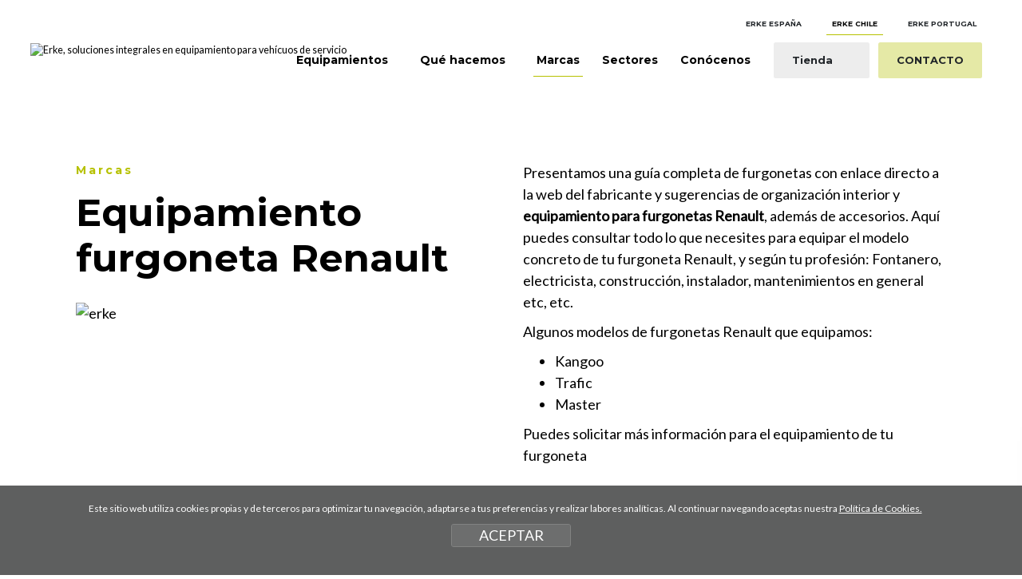

--- FILE ---
content_type: text/html; charset=UTF-8
request_url: https://www.erke.cl/es/marcas/renault/ma-12/
body_size: 12216
content:
<!DOCTYPE html>
<html lang="es">
<head>

<!-- Required meta tags -->
<meta charset="utf-8">
<title>Equipamiento para furgonetas Renault</title>
<meta name="viewport" content="width=device-width, initial-scale=1, shrink-to-fit=no">

<!-- SEO meta -->
<meta name="description" content="Sugerencias de equipamiento interior para furgonetas Renault">


<!-- Facebook meta -->
<meta property="og:title" content="Equipamiento para furgonetas Renault">
<meta property="og:image" content="https://www.erke.cl/files/marcas/12_1.jpg">
<meta property="og:url" content="">
<meta property="og:site-name" content="">
<meta property="og:description" content="Sugerencias de equipamiento interior para furgonetas Renault">

<!-- Twitter meta -->

<meta name="twitter:card" content="summary_large_image">
<meta name="twitter:site" content="@erkevehiculos">
<meta name="twitter:creator" content="@erkevehiculos">
<meta name="twitter:title" content="Equipamiento para furgonetas Renault">
<meta name="twitter:description" content="Sugerencias de equipamiento interior para furgonetas Renault">
<meta name="twitter:image:src" content="https://www.erke.cl/files/marcas/12_1.jpg">

<!-- GOOGLE + Share -->
<meta itemprop="name" content="Equipamiento para furgonetas Renault">
<meta itemprop="description" content="Sugerencias de equipamiento interior para furgonetas Renault">
<meta itemprop="image" content="https://www.erke.cl/files/marcas/12_1.jpg">
<link rel="icon" type="image/png" href="/img/favicon.png" sizes="32x32">
<link rel="icon" type="image/png" href="/img/favicon-180x180.png" sizes="180x180">
<link rel="alternate" hreflang="es-CL" href="https://www.erke.biz/es/renault/ma-12/"><link rel="alternate" hreflang="es-CL" href="https://www.erke.cl/es/renault/ma-12/"><link rel="alternate" hreflang="pt-PT" href="https://www.erke.pt/pt/renault/ma-12/">
<link rel="canonical" href="https://www.erke.cl/es/renault/ma-12/">
<script>
	function loadCSS( href, before, media ){"use strict";var ss = window.document.createElement( "link" );var ref = before || window.document.getElementsByTagName( "script" )[ 0 ];var sheets = window.document.styleSheets;ss.rel = "stylesheet";ss.href = href;ss.media = "only x";ref.parentNode.insertBefore( ss, ref );function toggleMedia(){var defined;for( var i = 0; i < sheets.length; i++ ){if( sheets[ i ].href && sheets[ i ].href.indexOf( href ) > -1 ){defined = true;}}if( defined ){ss.media = media || "all";}else {setTimeout( toggleMedia );}}toggleMedia();return ss;}
	loadCSS("/css/bootstrap.min.css");
	loadCSS("/css/estiloak.css");
    loadCSS("/js/aos/aos.css");
	loadCSS("https://fonts.googleapis.com/css?family=Lato|Montserrat:400,500,700");
	loadCSS("/css/imprimatu.css", "", "print");
</script>
<noscript>
<link rel="stylesheet" href="/css/bootstrap.min.css">
<link rel="stylesheet" href="/css/estiloak.css">
<link rel="stylesheet" href="/js/aos/aos.css">
<link rel="stylesheet" href="https://fonts.googleapis.com/css?family=Lato|Montserrat:400,500,700">
<link rel="stylesheet" href="/css/imprimatu.css" media="print">
</noscript>

<!-- Global site tag (gtag.js) - Google Analytics -->
<!-- Google Tag Manager -->
<script>(function(w,d,s,l,i){w[l]=w[l]||[];w[l].push({'gtm.start':
new Date().getTime(),event:'gtm.js'});var f=d.getElementsByTagName(s)[0],
j=d.createElement(s),dl=l!='dataLayer'?'&l='+l:'';j.async=true;j.src=
'https://www.googletagmanager.com/gtm.js?id='+i+dl;f.parentNode.insertBefore(j,f);
})(window,document,'script','dataLayer','GTM-PBX4SS3');</script>
<!-- End Google Tag Manager -->

</head>
<body itemscope itemtype="http://schema.org/WebPage" class="page-marca">

<!-- INICIO Precarga -->
<!-- Google Tag Manager (noscript) -->
<noscript><iframe src="https://www.googletagmanager.com/ns.html?id=GTM-PBX4SS3"
height="0" width="0" style="display:none;visibility:hidden"></iframe></noscript>
<!-- End Google Tag Manager (noscript) -->
<style>
#contenido-carga {opacity: 1;transition: opacity 1s}
#contenido-carga.ezkutatu {opacity: 0;transition: none}
#loading {position: fixed;z-index: 100000;margin-top: 0;top: 0;bottom: 0;right: 0;left: 0;background: #fff}
.loader {position: absolute;top: 50%;left: 50%;margin-left: -35px;margin-top: -15px}
.loader .preloader {margin: auto}
.precarga {-webkit-transition: all 0.5s ease-in-out;-moz-transition: all 0.5s ease-in-out;-o-transition: all 0.5s ease-in-out;-ms-transition: all 0.5s ease-in-out;opacity: 1;visibility: visible}
.precarga.quitar {opacity: 0;visibility: hidden}
.preloader {margin: 300px auto;width: 70px;height: 30px;text-align: center;font-size: 10px}
.preloader > div {background-color: #72c2a1;height: 10px;width: 10px;border-radius: 50%;display: inline-block;-webkit-animation: stretchdelay 0.7s infinite ease-in-out;animation: stretchdelay 0.7s infinite ease-in-out}
.preloader .circ2 {-webkit-animation-delay: -0.6s;animation-delay: -0.6s}
.preloader .circ3 {-webkit-animation-delay: -0.5s;animation-delay: -0.5s}
.preloader .circ4 {-webkit-animation-delay: -0.4s;animation-delay: -0.4s}
.preloader .circ5 {-webkit-animation-delay: -0.3s;animation-delay: -0.3s}
@-webkit-keyframes stretchdelay {
  0%, 40%, 100% { -webkit-transform: translateY(-10px) }  
  20% { -webkit-transform: translateY(-20px) }
}
@keyframes stretchdelay {
  0%, 40%, 100% { 
	transform: translateY(-10px);
	-webkit-transform: translateY(-10px);
  } 20% {
	transform: translateY(-20px);
	-webkit-transform: translateY(-20px);
  }
}
</style>
<script>
	var elements = '<div class="loader"><div class="preloader"><div class="circ1"></div><div class="circ2"></div><div class="circ3"></div><div class="circ4"></div></div></div>';
	var precarga = document.createElement('div');
	var body = document.getElementsByTagName('body')[0];
	precarga.id = 'loading';
	precarga.className += "precarga";
	body.className += " sinScroll";
	body.appendChild(precarga);
	precarga.innerHTML = elements;
	window.onload = function presenta() {
			document.getElementById("contenido-carga").classList.remove("ezkutatu");
			precarga.className += " quitar";	
			document.getElementsByTagName('body')[0].classList.remove("sinScroll");
		}
</script>
<noscript>
<style>
	#loading {display: none}
	#contenido-carga.ezkutatu {opacity: 1;visibility: visible}
</style>
</noscript>
<!-- FIN Precarga -->

<div id="contenido-carga" class="ezkutatu">
  <p class="sr-only"><a href="#contenido" accesskey="c">Ir directamente al contenido</a></p>
  
  <!-- INICIO Cabecera --> 
  
  <script defer src="/js/cookie.js"></script>

<script>
  window.addEventListener('DOMContentLoaded', function () {
    var resolucion = window.innerWidth;
    var resolucionAnterior = Get_Cookie('web_resolucion')
    //alert (resolucion + "--" + resolucionAnterior);
    var today = new Date();
    var expires = new Date(today.getTime() + (1000 * 60 * 60 * 24)); // 1 dia
    if (resolucion != resolucionAnterior) {
      //alert (resolucion + "--" + resolucionAnterior);
      Set_Cookie("web_resolucion", resolucion, expires, "/", "");
      location.reload(true);
    }
  });
</script>

<div id="header" class="header">
  <ul class="nav nav-menu justify-content-end">
    <li class="nav-item dropdown">
      <a class="nav-link dropdown-toggle" data-toggle="dropdown" href="#" role="button" aria-haspopup="true"
        aria-expanded="false">PAÍS</a>
      <div class="dropdown-menu">
        <a class="dropdown-item " href="https://www.erke.biz">ERKE ESPAÑA</a>
        <a class="dropdown-item active" href="https://www.erke.cl">ERKE CHILE</a>
        <a class="dropdown-item " href="https://www.erke.pt">ERKE PORTUGAL</a>
      </div>
    </li>
  </ul>
  <nav class="navbar navbar-expand-lg"> <a class="navbar-brand" href="/es/"> <img src="/img/logo_cl.png" class="d-inline-block align-top" alt="Erke, soluciones integrales en equipamiento para vehícuos de servicio">
        <!-- <span>SOLUCIONES INTEGRALES EN EQUIPAMIENTO PARA VEHÍCULOS DE SERVICIO</span> -->
      </a>
    <button class="navbar-toggler" type="button" data-toggle="collapse" data-target="#navbarSupportedContent"
      aria-controls="navbarSupportedContent" aria-expanded="false" aria-label="Toggle navigation"> <span
        class="navbar-toggler-icon"></span> </button>
    <div class="collapse navbar-collapse" id="navbarSupportedContent">
      <ul class="navbar-nav mr-auto navbar-menu">
        <li class="nav-item dropdown "> <a class="nav-link dropdown-toggle" href="#" id="navbarDropdown" role="button" data-toggle="dropdown" aria-haspopup="true" aria-expanded="false">Equipamientos</a>
          <div class="dropdown-menu" aria-labelledby="navbarDropdown">
              <div>
              <a class="dropdown-item" href="/es/equipamiento-interior-/se-51/">Equipamiento interior </a><a class="dropdown-item" href="/es/accesorios-y-servicios/se-8/">Accesorios y servicios</a><a class="dropdown-item" href="/es/carga-y-descarga/se-9/">Carga y descarga</a><a class="dropdown-item" href="/es/anclajes-y-proteccion-vehicular/se-52/">Anclajes y protección vehicular</a><a class="dropdown-item" href="/es/catalogos/">Descarga de catálogos</a><a class="dropdown-item" href="https://www.rampasparafurgonetas.com/">Rampas para furgonetas</a><a class="dropdown-item" href="/es/configura/">Configure su furgón</a>
              </div>
            </div>
        </li><li class="nav-item dropdown "> <a class="nav-link dropdown-toggle" href="#" id="navbarDropdown" role="button" data-toggle="dropdown" aria-haspopup="true" aria-expanded="false">Qué hacemos</a>
          <div class="dropdown-menu" aria-labelledby="navbarDropdown">
              <div>
              <a class="dropdown-item" href="/es/flotas-de-vehiculos/se-61/">Flotas de vehículos</a><a class="dropdown-item" href="/es/autonomos/se-62/">Autónomos</a><a class="dropdown-item" href="/es/pymes/se-66/">Pymes</a><a class="dropdown-item" href="/es/fabricantes/se-64/">Fabricantes</a><a class="dropdown-item" href="/es/renting-cl/se-65/">Renting cl</a>
              </div>
            </div>
        </li><li class="nav-item active"> <a class="nav-link" href="/es/marcas/">Marcas</a> </li><li class="nav-item "> <a class="nav-link" href="/es/sectores/">Sectores</a> </li><li class="nav-item dropdown "> <a class="nav-link dropdown-toggle" href="#" id="navbarDropdown" role="button" data-toggle="dropdown" aria-haspopup="true" aria-expanded="false">Conócenos</a>
          <div class="dropdown-menu" aria-labelledby="navbarDropdown">
              <div>
              <a class="dropdown-item" href="/es/noticias/">Noticias</a><a class="dropdown-item" href="/es/equipo/se-22/">Equipo</a><a class="dropdown-item" href="/es/trabaja-con-nosotros/se-18/">Trabaja con nosotros</a><a class="dropdown-item" href="/es/donde/">Dónde estamos</a><a class="dropdown-item" href="/es/calidad/">Calidad y certificados</a><a class="dropdown-item" href="/es/grupos/">Grupos y asociaciones</a>
              </div>
            </div>
        </li>
      </ul>
    </div>

    <div>
      <a href="https://www.solucionesparamovilidad.com/" class="btn btn-comprar" target="_blank"><span>Tienda</span></a>
      <a href="/es/contacto/" class="btn btn-contacto">CONTACTO</a>
    </div>
  </nav>
</div> 
  
  <!-- FIN Cabecera --> 
  
  <!-- INICIO Cuerpo -->
  
  <div class="modal fade" id="ampliacion" tabindex="-1" role="dialog" aria-labelledby="ampliacionTitle" aria-hidden="true">
    <button type="button" class="close" data-dismiss="modal" aria-label="Close"> <span aria-hidden="true">&times;</span> </button>
    <div class="modal-dialog modal-dialog-centered" role="document">
      <div class="modal-content">
        <div class="modal-body">
          <p class="text-center"><img src="#" alt="erke"></p>
        </div>
      </div>
    </div>
  </div>
  <div class="container-fluid container-principal">
    <section>
      <div class="row">
        <div class="col-12 col-lg-6">
          <aside>
            <div class="titulo">
              <header>
                <h1> <span class="eslogan">Marcas</span> Equipamiento furgoneta Renault </h1>
                <p><img src="/files/marcas/12_1.jpg" alt="erke"></p>
              </header>
            </div>
          </aside>
        </div>
        <div class="col">
          <article>
            <p>Presentamos una guía completa de furgonetas con enlace directo a la web del fabricante y sugerencias de organización interior y <strong>equipamiento&nbsp;para furgonetas Renault</strong>,&nbsp;además de accesorios. Aquí puedes consultar todo lo que necesites para equipar el modelo concreto de tu furgoneta Renault, y según tu profesión: Fontanero, electricista, construcción, instalador, mantenimientos en general etc, etc.</p><p>Algunos modelos de furgonetas Renault que equipamos:</p><ul><li>Kangoo</li><li>Trafic</li><li>Master</li></ul><p>Puedes solicitar <a href="https://www.erke.biz/es/contacto/" title="Enlace al contacto para pedir información sobre el equipamiento y accesorios de furgoneta Dacia">más información para el equipamiento de tu furgoneta</a></p>
          </article>
        </div>
      </div>
    </section>
  </div>
  <div class="submenu">
    <div class="container-fluid container-submenu">
      <div class="row">
        <div class="col-12 col-md-6 col-lg-5 d-none d-md-block">
          <ul class="nav nav-submenu1">
            <li class="nav-item"> <a class="nav-link active" href="#section_1">Equipamientos</a> </li>
            <li class="nav-item"> <a class="nav-link" href="#section_2"> Catálogos</a></li>
            <li class="nav-item"> <a class="nav-link" href="#section_3" tabindex="-1" aria-disabled="true">Marcas</a> </li>
          </ul>
        </div>
        <div class="col">
          <ul class="nav nav-submenu2 justify-content-end">
            <li class="nav-item"> <a class="nav-link" href="/es/donde/">Encuentra tu <span>taller</span></a> </li>
            <li class="nav-item"> <a class="nav-link" href="/es/configura/">Configura tu <span>furgoneta</span></a> </li>
            <li class="nav-item"> <a class="nav-link" href="/es/contacto/">Solicita <span>presupuesto</span></a> </li>
          </ul>
        </div>
      </div>
    </div>
  </div>
  <div class="opciones" id="section_1">
    <section>
      <div class="container-fluid">
        <div class="row">
          <div class="col">
            <header>
              <h2 class="sr-only">Opciones</h2>
            </header>
            <article>
              <div class="grid">
              <div class="grid-sizer"></div>
              	  <div class="grid-item">
                  <figure> <a href="#" data-img="/files/fotos/1559042315_5.jpg" data-toggle="modal" data-target="#ampliacion">
                    <div class="figure"> <img src="/files/fotos/1559042315_4.jpg" alt="erke"> </div>
                    <figcaption>
                      <div class="figcaption">
                          
                        <p>Cerradura de seguridad para furgonetas Saturn Evo </p>
                              
                      </div>
                    </figcaption>
                    </a> </figure>
                </div>  <div class="grid-item">
                  <figure> <a href="#" data-img="/files/fotos/1559042316_5.JPG" data-toggle="modal" data-target="#ampliacion">
                    <div class="figure"> <img src="/files/fotos/1559042316_4.JPG" alt="erke"> </div>
                    <figcaption>
                      <div class="figcaption">
                          
                        <p>Cerradura para vehículos Saturn Evo </p>
                              
                      </div>
                    </figcaption>
                    </a> </figure>
                </div>  <div class="grid-item">
                  <figure> <a href="#" data-img="/files/fotos/1559042319_5.JPG" data-toggle="modal" data-target="#ampliacion">
                    <div class="figure"> <img src="/files/fotos/1559042319_4.JPG" alt="erke"> </div>
                    <figcaption>
                      <div class="figcaption">
                          
                        <p>Chapas de seguridad para vehículos Saturn Evo </p>
                              
                      </div>
                    </figcaption>
                    </a> </figure>
                </div>  <div class="grid-item">
                  <figure> <a href="#" data-img="/files/fotos/1559042320_5.jpg" data-toggle="modal" data-target="#ampliacion">
                    <div class="figure"> <img src="/files/fotos/1559042320_4.jpg" alt="erke"> </div>
                    <figcaption>
                      <div class="figcaption">
                          
                        <p>Chapa lateral para vehículos Saturn Evo </p>
                              
                      </div>
                    </figcaption>
                    </a> </figure>
                </div>  <div class="grid-item">
                  <figure> <a href="#" data-img="/files/fotos/1464863506_5.jpg" data-toggle="modal" data-target="#ampliacion">
                    <div class="figure"> <img src="/files/fotos/1464863506_4.jpg" alt="erke"> </div>
                    <figcaption>
                      <div class="figcaption">
                          
                        <p>Muebles para furgoneta industrial Renaul Kangoo, vehículo para empresa de reparación de electrodomésticos </p>
                              
                      </div>
                    </figcaption>
                    </a> </figure>
                </div>  <div class="grid-item">
                  <figure> <a href="#" data-img="/files/fotos/1559042580_5.jpg" data-toggle="modal" data-target="#ampliacion">
                    <div class="figure"> <img src="/files/fotos/1559042580_4.jpg" alt="erke"> </div>
                    <figcaption>
                      <div class="figcaption">
                          
                        <p>Vehículo eléctrico Renault Kangoo </p>
                              
                      </div>
                    </figcaption>
                    </a> </figure>
                </div>  <div class="grid-item">
                  <figure> <a href="#" data-img="/files/fotos/1521195028_5.jpg" data-toggle="modal" data-target="#ampliacion">
                    <div class="figure"> <img src="/files/fotos/1521195028_4.jpg" alt="erke"> </div>
                    <figcaption>
                      <div class="figcaption">
                          
                        <p>Equipamiento de Renault Kangoo para agua  </p>
                              
                      </div>
                    </figcaption>
                    </a> </figure>
                </div>  <div class="grid-item">
                  <figure> <a href="#" data-img="/files/fotos/1559042581_5.jpg" data-toggle="modal" data-target="#ampliacion">
                    <div class="figure"> <img src="/files/fotos/1559042581_4.jpg" alt="erke"> </div>
                    <figcaption>
                      <div class="figcaption">
                          
                        <p>Baca en Renault Kangoo </p>
                              
                      </div>
                    </figcaption>
                    </a> </figure>
                </div>  <div class="grid-item">
                  <figure> <a href="#" data-img="/files/fotos/1559042582_5.jpg" data-toggle="modal" data-target="#ampliacion">
                    <div class="figure"> <img src="/files/fotos/1559042582_4.jpg" alt="erke"> </div>
                    <figcaption>
                      <div class="figcaption">
                          
                        <p>Equipamiento interior Renault Kangoo Z.E. </p>
                              
                      </div>
                    </figcaption>
                    </a> </figure>
                </div>  <div class="grid-item">
                  <figure> <a href="#" data-img="/files/fotos/1559042583_5.jpg" data-toggle="modal" data-target="#ampliacion">
                    <div class="figure"> <img src="/files/fotos/1559042583_4.jpg" alt="erke"> </div>
                    <figcaption>
                      <div class="figcaption">
                          
                        <p>Suelo en Renault Z.E. </p>
                              
                      </div>
                    </figcaption>
                    </a> </figure>
                </div>  <div class="grid-item">
                  <figure> <a href="#" data-img="/files/fotos/1559042584_5.jpg" data-toggle="modal" data-target="#ampliacion">
                    <div class="figure"> <img src="/files/fotos/1559042584_4.jpg" alt="erke"> </div>
                    <figcaption>
                      <div class="figcaption">
                          
                        <p>Flota de Renault Kangoo Z.E. </p>
                              
                      </div>
                    </figcaption>
                    </a> </figure>
                </div>  <div class="grid-item">
                  <figure> <a href="#" data-img="/files/fotos/1510236698_5.jpg" data-toggle="modal" data-target="#ampliacion">
                    <div class="figure"> <img src="/files/fotos/1510236698_4.jpg" alt="erke"> </div>
                    <figcaption>
                      <div class="figcaption">
                          
                        <p>Equipamiento para ascensores con cajones para furgonetas en Renault Kangoo </p>
                              
                      </div>
                    </figcaption>
                    </a> </figure>
                </div>  <div class="grid-item">
                  <figure> <a href="#" data-img="/files/fotos/1535443231_5.jpg" data-toggle="modal" data-target="#ampliacion">
                    <div class="figure"> <img src="/files/fotos/1535443231_4.jpg" alt="erke"> </div>
                    <figcaption>
                      <div class="figcaption">
                          
                        <p>Equipamiento interior de furgonetas para carretillas elevadoras en Renault Trafic </p>
                              
                      </div>
                    </figcaption>
                    </a> </figure>
                </div>  <div class="grid-item">
                  <figure> <a href="#" data-img="/files/fotos/1510241322_5.jpg" data-toggle="modal" data-target="#ampliacion">
                    <div class="figure"> <img src="/files/fotos/1510241322_4.jpg" alt="erke"> </div>
                    <figcaption>
                      <div class="figcaption">
                          
                        <p>Sujeción de la carga en sector de distribución en Renault Kangoo </p>
                              
                      </div>
                    </figcaption>
                    </a> </figure>
                </div>  <div class="grid-item">
                  <figure> <a href="#" data-img="/files/fotos/1510573890_5.jpg" data-toggle="modal" data-target="#ampliacion">
                    <div class="figure"> <img src="/files/fotos/1510573890_4.jpg" alt="erke"> </div>
                    <figcaption>
                      <div class="figcaption">
                          
                        <p>Equipamiento Renault Kangoo con cajones para instalaciones </p>
                              
                      </div>
                    </figcaption>
                    </a> </figure>
                </div>  <div class="grid-item">
                  <figure> <a href="#" data-img="/files/fotos/1510131524_5.jpg" data-toggle="modal" data-target="#ampliacion">
                    <div class="figure"> <img src="/files/fotos/1510131524_4.jpg" alt="erke"> </div>
                    <figcaption>
                      <div class="figcaption">
                          
                        <p>Equipamiento furgoneta Renault Kangoo para climatización </p>
                              
                      </div>
                    </figcaption>
                    </a> </figure>
                </div>  <div class="grid-item">
                  <figure> <a href="#" data-img="/files/fotos/1510241358_5.jpg" data-toggle="modal" data-target="#ampliacion">
                    <div class="figure"> <img src="/files/fotos/1510241358_4.jpg" alt="erke"> </div>
                    <figcaption>
                      <div class="figcaption">
                          
                        <p>Equipamiento de furgoneta Renault Kangoo para empresa de  distribución </p>
                              
                      </div>
                    </figcaption>
                    </a> </figure>
                </div>  <div class="grid-item">
                  <figure> <a href="#" data-img="/files/fotos/1559042642_5.jpg" data-toggle="modal" data-target="#ampliacion">
                    <div class="figure"> <img src="/files/fotos/1559042642_4.jpg" alt="erke"> </div>
                    <figcaption>
                      <div class="figcaption">
                          
                        <p>Flota cerraduras Blackstone combi </p>
                              
                      </div>
                    </figcaption>
                    </a> </figure>
                </div>  <div class="grid-item">
                  <figure> <a href="#" data-img="/files/fotos/1521195097_5.jpg" data-toggle="modal" data-target="#ampliacion">
                    <div class="figure"> <img src="/files/fotos/1521195097_4.jpg" alt="erke"> </div>
                    <figcaption>
                      <div class="figcaption">
                          
                        <p>Equipamiento taller móvil para agua en Renault Kangoo </p>
                              
                      </div>
                    </figcaption>
                    </a> </figure>
                </div>  <div class="grid-item">
                  <figure> <a href="#" data-img="/files/fotos/1510241394_5.jpg" data-toggle="modal" data-target="#ampliacion">
                    <div class="figure"> <img src="/files/fotos/1510241394_4.jpg" alt="erke"> </div>
                    <figcaption>
                      <div class="figcaption">
                          
                        <p>Sujeción de carga en furgoneta Renault Kangoo </p>
                              
                      </div>
                    </figcaption>
                    </a> </figure>
                </div>  <div class="grid-item">
                  <figure> <a href="#" data-img="/files/fotos/1559042452_5.jpg" data-toggle="modal" data-target="#ampliacion">
                    <div class="figure"> <img src="/files/fotos/1559042452_4.jpg" alt="erke"> </div>
                    <figcaption>
                      <div class="figcaption">
                          
                        <p>Equipamiento Renault Trafic para obras públicas </p>
                              
                      </div>
                    </figcaption>
                    </a> </figure>
                </div>  <div class="grid-item">
                  <figure> <a href="#" data-img="/files/fotos/1559042453_5.jpg" data-toggle="modal" data-target="#ampliacion">
                    <div class="figure"> <img src="/files/fotos/1559042453_4.jpg" alt="erke"> </div>
                    <figcaption>
                      <div class="figcaption">
                          
                        <p>Renault Trafic equipamiento para obras públicas </p>
                              
                      </div>
                    </figcaption>
                    </a> </figure>
                </div>  <div class="grid-item">
                  <figure> <a href="#" data-img="/files/fotos/1559042475_5.jpg" data-toggle="modal" data-target="#ampliacion">
                    <div class="figure"> <img src="/files/fotos/1559042475_4.jpg" alt="erke"> </div>
                    <figcaption>
                      <div class="figcaption">
                          
                        <p>Equipamiento Renault Kangoo ZE para aguas  </p>
                              
                      </div>
                    </figcaption>
                    </a> </figure>
                </div>  <div class="grid-item">
                  <figure> <a href="#" data-img="/files/fotos/1559042478_5.jpg" data-toggle="modal" data-target="#ampliacion">
                    <div class="figure"> <img src="/files/fotos/1559042478_4.jpg" alt="erke"> </div>
                    <figcaption>
                      <div class="figcaption">
                          
                        <p>Muebles en Renault Kangoo ZE Electric  </p>
                              
                      </div>
                    </figcaption>
                    </a> </figure>
                </div>  <div class="grid-item">
                  <figure> <a href="#" data-img="/files/fotos/1521194938_5.jpg" data-toggle="modal" data-target="#ampliacion">
                    <div class="figure"> <img src="/files/fotos/1521194938_4.jpg" alt="erke"> </div>
                    <figcaption>
                      <div class="figcaption">
                          
                        <p>Equipamiento interior furgoneta Renault Kangoo </p>
                              
                      </div>
                    </figcaption>
                    </a> </figure>
                </div>  <div class="grid-item">
                  <figure> <a href="#" data-img="/files/fotos/1559042494_5.jpg" data-toggle="modal" data-target="#ampliacion">
                    <div class="figure"> <img src="/files/fotos/1559042494_4.jpg" alt="erke"> </div>
                    <figcaption>
                      <div class="figcaption">
                          
                        <p>Furgoneta de servicio Renault Trafic equipada con cajoneras </p>
                              
                      </div>
                    </figcaption>
                    </a> </figure>
                </div>  <div class="grid-item">
                  <figure> <a href="#" data-img="/files/fotos/1559042520_5.JPG" data-toggle="modal" data-target="#ampliacion">
                    <div class="figure"> <img src="/files/fotos/1559042520_4.JPG" alt="erke"> </div>
                    <figcaption>
                      <div class="figcaption">
                          
                        <p>Renault Kangoo con estantes abatibles </p>
                              
                      </div>
                    </figcaption>
                    </a> </figure>
                </div>  <div class="grid-item">
                  <figure> <a href="#" data-img="/files/fotos/1515763890_5.jpg" data-toggle="modal" data-target="#ampliacion">
                    <div class="figure"> <img src="/files/fotos/1515763890_4.jpg" alt="erke"> </div>
                    <figcaption>
                      <div class="figcaption">
                          
                        <p>Renault Trafic con rampa de carga para vehículos WM Light Plus </p>
                              
                      </div>
                    </figcaption>
                    </a> </figure>
                </div>  <div class="grid-item">
                  <figure> <a href="#" data-img="/files/fotos/1515061772_5.jpg" data-toggle="modal" data-target="#ampliacion">
                    <div class="figure"> <img src="/files/fotos/1515061772_4.jpg" alt="erke"> </div>
                    <figcaption>
                      <div class="figcaption">
                          
                        <p>Equipamiento de Renault Master para climatización </p>
                              
                      </div>
                    </figcaption>
                    </a> </figure>
                </div>  <div class="grid-item">
                  <figure> <a href="#" data-img="/files/fotos/1472559913_5.jpg" data-toggle="modal" data-target="#ampliacion">
                    <div class="figure"> <img src="/files/fotos/1472559913_4.jpg" alt="erke"> </div>
                    <figcaption>
                      <div class="figcaption">
                          
                        <p>Equipamiento para transporte de mercancías con estanterías para furgonetas en Renault Master  </p>
                              
                      </div>
                    </figcaption>
                    </a> </figure>
                </div>  <div class="grid-item">
                  <figure> <a href="#" data-img="/files/fotos/1488886833_5.jpg" data-toggle="modal" data-target="#ampliacion">
                    <div class="figure"> <img src="/files/fotos/1488886833_4.jpg" alt="erke"> </div>
                    <figcaption>
                      <div class="figcaption">
                          
                        <p>Equipamiento furgoneta Renault Master, para mantenimiento de aeropuertos. </p>
                              
                      </div>
                    </figcaption>
                    </a> </figure>
                </div>  <div class="grid-item">
                  <figure> <a href="#" data-img="/files/fotos/1559042358_5.jpg" data-toggle="modal" data-target="#ampliacion">
                    <div class="figure"> <img src="/files/fotos/1559042358_4.jpg" alt="erke"> </div>
                    <figcaption>
                      <div class="figcaption">
                          
                        <p>Mesa de trabajo para furgoneta Renault Master para climatización </p>
                              
                      </div>
                    </figcaption>
                    </a> </figure>
                </div>  <div class="grid-item">
                  <figure> <a href="#" data-img="/files/fotos/1517912383_5.jpg" data-toggle="modal" data-target="#ampliacion">
                    <div class="figure"> <img src="/files/fotos/1517912383_4.jpg" alt="erke"> </div>
                    <figcaption>
                      <div class="figcaption">
                          
                        <p>Estanterías plegables furgoneta Renault Master empresa de distribución de alimentación </p>
                              
                      </div>
                    </figcaption>
                    </a> </figure>
                </div>  <div class="grid-item">
                  <figure> <a href="#" data-img="/files/fotos/1488886603_5.jpg" data-toggle="modal" data-target="#ampliacion">
                    <div class="figure"> <img src="/files/fotos/1488886603_4.jpg" alt="erke"> </div>
                    <figcaption>
                      <div class="figcaption">
                          
                        <p>Furgoneta equipada Renault Master con grúa para mantenimiento de aeropuertos. </p>
                              
                      </div>
                    </figcaption>
                    </a> </figure>
                </div>  <div class="grid-item">
                  <figure> <a href="#" data-img="/files/fotos/1488886649_5.jpg" data-toggle="modal" data-target="#ampliacion">
                    <div class="figure"> <img src="/files/fotos/1488886649_4.jpg" alt="erke"> </div>
                    <figcaption>
                      <div class="figcaption">
                          
                        <p>Grúa para furgoneta Renault Master, equipamiento para mantenimiento de aeropuertos. </p>
                              
                      </div>
                    </figcaption>
                    </a> </figure>
                </div>  <div class="grid-item">
                  <figure> <a href="#" data-img="/files/fotos/1488886687_5.jpg" data-toggle="modal" data-target="#ampliacion">
                    <div class="figure"> <img src="/files/fotos/1488886687_4.jpg" alt="erke"> </div>
                    <figcaption>
                      <div class="figcaption">
                          
                        <p>Equipamiento furgoneta con grúa para Renault Master, para mantenimiento de aeropuertos. </p>
                              
                      </div>
                    </figcaption>
                    </a> </figure>
                </div>  <div class="grid-item">
                  <figure> <a href="#" data-img="/files/fotos/1531396001_5.jpg" data-toggle="modal" data-target="#ampliacion">
                    <div class="figure"> <img src="/files/fotos/1531396001_4.jpg" alt="erke"> </div>
                    <figcaption>
                      <div class="figcaption">
                          
                        <p>Estanterías plegables en furgoneta para empresa de alimentación Renault Master  </p>
                              
                      </div>
                    </figcaption>
                    </a> </figure>
                </div>  <div class="grid-item">
                  <figure> <a href="#" data-img="/files/fotos/1559042482_5.jpg" data-toggle="modal" data-target="#ampliacion">
                    <div class="figure"> <img src="/files/fotos/1559042482_4.jpg" alt="erke"> </div>
                    <figcaption>
                      <div class="figcaption">
                          
                        <p>Estanterías para furgonetas Renault Kangoo ZE </p>
                              
                      </div>
                    </figcaption>
                    </a> </figure>
                </div>  <div class="grid-item">
                  <figure> <a href="#" data-img="/files/fotos/1559042483_5.jpg" data-toggle="modal" data-target="#ampliacion">
                    <div class="figure"> <img src="/files/fotos/1559042483_4.jpg" alt="erke"> </div>
                    <figcaption>
                      <div class="figcaption">
                          
                        <p>Puerta lateral Renault Kangoo ZE con cajoneras Erke </p>
                              
                      </div>
                    </figcaption>
                    </a> </figure>
                </div>  <div class="grid-item">
                  <figure> <a href="#" data-img="/files/fotos/1559042484_5.jpg" data-toggle="modal" data-target="#ampliacion">
                    <div class="figure"> <img src="/files/fotos/1559042484_4.jpg" alt="erke"> </div>
                    <figcaption>
                      <div class="figcaption">
                          
                        <p>Soluciones en techo de vehículos y cerradura para furgonetas Gatelock </p>
                              
                      </div>
                    </figcaption>
                    </a> </figure>
                </div>  <div class="grid-item">
                  <figure> <a href="#" data-img="/files/fotos/1488886760_5.jpg" data-toggle="modal" data-target="#ampliacion">
                    <div class="figure"> <img src="/files/fotos/1488886760_4.jpg" alt="erke"> </div>
                    <figcaption>
                      <div class="figcaption">
                          
                        <p>Equipamiento furgoneta Renault Master, para mantenimiento de aeropuertos. </p>
                              
                      </div>
                    </figcaption>
                    </a> </figure>
                </div>  <div class="grid-item">
                  <figure> <a href="#" data-img="/files/fotos/1510153218_5.jpg" data-toggle="modal" data-target="#ampliacion">
                    <div class="figure"> <img src="/files/fotos/1510153218_4.jpg" alt="erke"> </div>
                    <figcaption>
                      <div class="figcaption">
                          
                        <p>Equipamiento de furgoneta con cajones en Renault Scenic para sector municipal  </p>
                              
                      </div>
                    </figcaption>
                    </a> </figure>
                </div>  <div class="grid-item">
                  <figure> <a href="#" data-img="/files/fotos/1510130688_5.jpg" data-toggle="modal" data-target="#ampliacion">
                    <div class="figure"> <img src="/files/fotos/1510130688_4.jpg" alt="erke"> </div>
                    <figcaption>
                      <div class="figcaption">
                          
                        <p>Grúa para furgoneta Erke en Renault Trafic  </p>
                              
                      </div>
                    </figcaption>
                    </a> </figure>
                </div>  <div class="grid-item">
                  <figure> <a href="#" data-img="/files/fotos/1510229253_5.jpg" data-toggle="modal" data-target="#ampliacion">
                    <div class="figure"> <img src="/files/fotos/1510229253_4.jpg" alt="erke"> </div>
                    <figcaption>
                      <div class="figcaption">
                          
                        <p>Equipamiento Renault Trafic con cajones y gavetas para furgoneta para aguas </p>
                              
                      </div>
                    </figcaption>
                    </a> </figure>
                </div>  <div class="grid-item">
                  <figure> <a href="#" data-img="/files/fotos/1510229524_5.jpg" data-toggle="modal" data-target="#ampliacion">
                    <div class="figure"> <img src="/files/fotos/1510229524_4.jpg" alt="erke"> </div>
                    <figcaption>
                      <div class="figcaption">
                          
                        <p>Equipamiento furgoneta Renault Trafic para mantenimiento de carreteras </p>
                              
                      </div>
                    </figcaption>
                    </a> </figure>
                </div>  <div class="grid-item">
                  <figure> <a href="#" data-img="/files/fotos/1515154056_5.jpg" data-toggle="modal" data-target="#ampliacion">
                    <div class="figure"> <img src="/files/fotos/1515154056_4.jpg" alt="erke"> </div>
                    <figcaption>
                      <div class="figcaption">
                          
                        <p>Equipamiento de furgoneta para pintores Renault Trafic </p>
                              
                      </div>
                    </figcaption>
                    </a> </figure>
                </div>  <div class="grid-item">
                  <figure> <a href="#" data-img="/files/fotos/1510322079_5.jpg" data-toggle="modal" data-target="#ampliacion">
                    <div class="figure"> <img src="/files/fotos/1510322079_4.jpg" alt="erke"> </div>
                    <figcaption>
                      <div class="figcaption">
                          
                        <p>Furgoneta taller Renault Trafic para herrador </p>
                              
                      </div>
                    </figcaption>
                    </a> </figure>
                </div>  <div class="grid-item">
                  <figure> <a href="#" data-img="/files/fotos/1515154355_5.jpg" data-toggle="modal" data-target="#ampliacion">
                    <div class="figure"> <img src="/files/fotos/1515154355_4.jpg" alt="erke"> </div>
                    <figcaption>
                      <div class="figcaption">
                          
                        <p>Equipamiento para Renault Trafic para material electrónico  </p>
                              
                      </div>
                    </figcaption>
                    </a> </figure>
                </div>  <div class="grid-item">
                  <figure> <a href="#" data-img="/files/fotos/1510239962_5.jpg" data-toggle="modal" data-target="#ampliacion">
                    <div class="figure"> <img src="/files/fotos/1510239962_4.jpg" alt="erke"> </div>
                    <figcaption>
                      <div class="figcaption">
                          
                        <p>Equipamiento Renault Trafic para maquinaria </p>
                              
                      </div>
                    </figcaption>
                    </a> </figure>
                </div>  <div class="grid-item">
                  <figure> <a href="#" data-img="/files/fotos/1536768379_5.jpg" data-toggle="modal" data-target="#ampliacion">
                    <div class="figure"> <img src="/files/fotos/1536768379_4.jpg" alt="erke"> </div>
                    <figcaption>
                      <div class="figcaption">
                          
                        <p>Equipamiento con grua MAD en Renault Master para compañía aérea  </p>
                              
                      </div>
                    </figcaption>
                    </a> </figure>
                </div>  <div class="grid-item">
                  <figure> <a href="#" data-img="/files/fotos/1559042493_5.jpg" data-toggle="modal" data-target="#ampliacion">
                    <div class="figure"> <img src="/files/fotos/1559042493_4.jpg" alt="erke"> </div>
                    <figcaption>
                      <div class="figcaption">
                          
                        <p>Equipamiento furgoneta de servicios Renault Trafic </p>
                              
                      </div>
                    </figcaption>
                    </a> </figure>
                </div>  <div class="grid-item">
                  <figure> <a href="#" data-img="/files/fotos/1488887149_5.jpg" data-toggle="modal" data-target="#ampliacion">
                    <div class="figure"> <img src="/files/fotos/1488887149_4.jpg" alt="erke"> </div>
                    <figcaption>
                      <div class="figcaption">
                          
                        <p>Cerradura de seguridad para Renault Traffic </p>
                              
                      </div>
                    </figcaption>
                    </a> </figure>
                </div>  <div class="grid-item">
                  <figure> <a href="#" data-img="/files/fotos/1543417524_5.jpg" data-toggle="modal" data-target="#ampliacion">
                    <div class="figure"> <img src="/files/fotos/1543417524_4.jpg" alt="erke"> </div>
                    <figcaption>
                      <div class="figcaption">
                          
                        <p>Mobiliario furgoneta Renault Trafic para ferrocarril </p>
                              
                      </div>
                    </figcaption>
                    </a> </figure>
                </div>  <div class="grid-item">
                  <figure> <a href="#" data-img="/files/fotos/1559042529_5.jpg" data-toggle="modal" data-target="#ampliacion">
                    <div class="figure"> <img src="/files/fotos/1559042529_4.jpg" alt="erke"> </div>
                    <figcaption>
                      <div class="figcaption">
                          
                        <p>Equipamiento de Renault Master para empresa de maquinaria forestal </p>
                              
                      </div>
                    </figcaption>
                    </a> </figure>
                </div>  <div class="grid-item">
                  <figure> <a href="#" data-img="/files/fotos/1559042530_5.jpg" data-toggle="modal" data-target="#ampliacion">
                    <div class="figure"> <img src="/files/fotos/1559042530_4.jpg" alt="erke"> </div>
                    <figcaption>
                      <div class="figcaption">
                          
                        <p>Lateral derecho de Renault Master con muebles Erke para maquinaria forestal </p>
                              
                      </div>
                    </figcaption>
                    </a> </figure>
                </div>  <div class="grid-item">
                  <figure> <a href="#" data-img="/files/fotos/1542291987_5.jpg" data-toggle="modal" data-target="#ampliacion">
                    <div class="figure"> <img src="/files/fotos/1542291987_4.jpg" alt="erke"> </div>
                    <figcaption>
                      <div class="figcaption">
                          
                        <p>Equipamiento interior de furgonetas para sector  municipal </p>
                              
                      </div>
                    </figcaption>
                    </a> </figure>
                </div>  <div class="grid-item">
                  <figure> <a href="#" data-img="/files/fotos/1542292124_5.jpg" data-toggle="modal" data-target="#ampliacion">
                    <div class="figure"> <img src="/files/fotos/1542292124_4.jpg" alt="erke"> </div>
                    <figcaption>
                      <div class="figcaption">
                          
                        <p>Equipamiento para furgonetas de trabajo sector municipal </p>
                              
                      </div>
                    </figcaption>
                    </a> </figure>
                </div>  <div class="grid-item">
                  <figure> <a href="#" data-img="/files/fotos/1538055713_5.jpg" data-toggle="modal" data-target="#ampliacion">
                    <div class="figure"> <img src="/files/fotos/1538055713_4.jpg" alt="erke"> </div>
                    <figcaption>
                      <div class="figcaption">
                          
                        <p>Instalación de puente de luz sobre Renault Master </p>
                              
                      </div>
                    </figcaption>
                    </a> </figure>
                </div>  <div class="grid-item">
                  <figure> <a href="#" data-img="/files/fotos/1538055936_5.jpg" data-toggle="modal" data-target="#ampliacion">
                    <div class="figure"> <img src="/files/fotos/1538055936_4.jpg" alt="erke"> </div>
                    <figcaption>
                      <div class="figcaption">
                          
                        <p>Puente de luz en Renault Master </p>
                              
                      </div>
                    </figcaption>
                    </a> </figure>
                </div>  <div class="grid-item">
                  <figure> <a href="#" data-img="/files/fotos/1538056065_5.jpg" data-toggle="modal" data-target="#ampliacion">
                    <div class="figure"> <img src="/files/fotos/1538056065_4.jpg" alt="erke"> </div>
                    <figcaption>
                      <div class="figcaption">
                          
                        <p>Puente de luz instalado sobre Renault Master  </p>
                              
                      </div>
                    </figcaption>
                    </a> </figure>
                </div>  <div class="grid-item">
                  <figure> <a href="#" data-img="/files/fotos/1559042407_5.jpg" data-toggle="modal" data-target="#ampliacion">
                    <div class="figure"> <img src="/files/fotos/1559042407_4.jpg" alt="erke"> </div>
                    <figcaption>
                      <div class="figcaption">
                          
                        <p>Barras verticales en Renault Master para empresa de Cafés </p>
                              
                      </div>
                    </figcaption>
                    </a> </figure>
                </div>
              		
              </div>
            </article>
          </div>
        </div>
      </div>
    </section>
  </div>
  <div class="catalogos" id="section_2">
    <section>
      <div class="container-fluid">
        <div class="row">
          <div class="col">
            <header>
              <h2>Descarga de catálogos de soluciones para Renault</h2>
            </header>
            <article>
              <div class="card-deck card-deck-catalogos">
              	  <div class="card">
                  <figure>
                      <a href="/es/chapa-para-furgoneta-saturn-evo/pdf-1520600853/">
                      <img src="/files/catalogos/1520600853_1.jpg" class="card-img-top" alt="Chapa para furgoneta Saturn Evo">
                    <figcaption>
                      <div class="card-body">
                        <p class="card-text">Chapa para furgoneta Saturn Evo</p>
                      </div>
                    </figcaption>
                     </a> 
                  </figure>
                </div>  <div class="card">
                  <figure>
                      <a href="/es/catalogo-general-erke-modul-system/pdf-1557490508/">
                      <img src="/files/catalogos/1557490508_1.jpg" class="card-img-top" alt="Catálogo General Erke-Modul System">
                    <figcaption>
                      <div class="card-body">
                        <p class="card-text">Catálogo General Erke-Modul System</p>
                      </div>
                    </figcaption>
                     </a> 
                  </figure>
                </div>  <div class="card">
                  <figure>
                      <a href="/es/equipamiento-de-furgonetas-renault/pdf-1355140437/">
                      <img src="/files/catalogos/1355140437_1.jpg" class="card-img-top" alt="Equipamiento de furgonetas Renault">
                    <figcaption>
                      <div class="card-body">
                        <p class="card-text">Equipamiento de furgonetas Renault</p>
                      </div>
                    </figcaption>
                     </a> 
                  </figure>
                </div>  <div class="card">
                  <figure>
                      <a href="/es/catalogo-accesorios-2019/pdf-1520600699/">
                      <img src="/files/catalogos/1520600699_1.jpg" class="card-img-top" alt="Catálogo Accesorios 2019">
                    <figcaption>
                      <div class="card-body">
                        <p class="card-text">Catálogo Accesorios 2019</p>
                      </div>
                    </figcaption>
                     </a> 
                  </figure>
                </div>  <div class="card">
                  <figure>
                      <a href="/es/plataformas-de-carga-y-descarga/pdf-1557490454/">
                      <img src="/files/catalogos/1557490454_1.jpg" class="card-img-top" alt="Plataformas de carga y descarga">
                    <figcaption>
                      <div class="card-body">
                        <p class="card-text">Plataformas de carga y descarga</p>
                      </div>
                    </figcaption>
                     </a> 
                  </figure>
                </div>  <div class="card">
                  <figure>
                      <a href="/es/gruas-easy-load-mad/pdf-1557490450/">
                      <img src="/files/catalogos/1557490450_1.jpg" class="card-img-top" alt="Grúas Easy Load Mad">
                    <figcaption>
                      <div class="card-body">
                        <p class="card-text">Grúas Easy Load Mad</p>
                      </div>
                    </figcaption>
                     </a> 
                  </figure>
                </div>  <div class="card">
                  <figure>
                      <a href="/es/gruas-mad-maximo-espacio-seguridad-y-eficiencia/pdf-1557490451/">
                      <img src="/files/catalogos/1557490451_1.jpg" class="card-img-top" alt="Grúas Mad- Máximo espacio, seguridad y eficiencia">
                    <figcaption>
                      <div class="card-body">
                        <p class="card-text">Grúas Mad- Máximo espacio, seguridad y eficiencia</p>
                      </div>
                    </figcaption>
                     </a> 
                  </figure>
                </div>  <div class="card">
                  <figure>
                      <a href="/es/catalogo-de-productos-erke-chile/pdf-1557490483/">
                      <img src="/files/catalogos/1557490483_1.PNG" class="card-img-top" alt="Catálogo de productos Erke Chile">
                    <figcaption>
                      <div class="card-body">
                        <p class="card-text">Catálogo de productos Erke Chile</p>
                      </div>
                    </figcaption>
                     </a> 
                  </figure>
                </div>  <div class="card">
                  <figure>
                      <a href="/es/modul-connect-tecnologia-para-vehiculos/pdf-1557490488/">
                      <img src="/files/catalogos/1557490488_1.jpg" class="card-img-top" alt="Modul-Connect - Tecnología para vehículos">
                    <figcaption>
                      <div class="card-body">
                        <p class="card-text">Modul-Connect - Tecnología para vehículos</p>
                      </div>
                    </figcaption>
                     </a> 
                  </figure>
                </div>  <div class="card">
                  <figure>
                      <a href="/es/sistema-de-carga-y-descarga-dynnox/pdf-1557490452/">
                      <img src="/files/catalogos/1557490452_1.jpg" class="card-img-top" alt="Sistema de carga y descarga Dynnox">
                    <figcaption>
                      <div class="card-body">
                        <p class="card-text">Sistema de carga y descarga Dynnox</p>
                      </div>
                    </figcaption>
                     </a> 
                  </figure>
                </div>  <div class="card">
                  <figure>
                      <a href="/es/modul-system-para-el-sector-de-paqueterias/pdf-1557490487/">
                      <img src="/files/catalogos/1557490487_1.jpg" class="card-img-top" alt="Modul-System - Para el sector de paqueterías">
                    <figcaption>
                      <div class="card-body">
                        <p class="card-text">Modul-System - Para el sector de paqueterías</p>
                      </div>
                    </figcaption>
                     </a> 
                  </figure>
                </div>  <div class="card">
                  <figure>
                      <a href="/es/cajones-extralargos-y-bastidores-extraibles-modul-erke/pdf-1557490445/">
                      <img src="/files/catalogos/1557490445_1.jpg" class="card-img-top" alt="Cajones extralargos y bastidores extraíbles Modul-Erke">
                    <figcaption>
                      <div class="card-body">
                        <p class="card-text">Cajones extralargos y bastidores extraíbles Modul-Erke</p>
                      </div>
                    </figcaption>
                     </a> 
                  </figure>
                </div>
              	
              </div>
            </article>
          </div>
        </div>
      </div>
        
        
        
    </section>
      
       <section>
           <div class="container-fluid">
             <div class="row">
            <div class="col justify-content-end">
                
                <div class="compartir">
                    <h2>COMPARTIR</h2>
             <div class="addthis_inline_share_toolbox"></div>   
                
                </div>
                 </div>
            </div>
               </div>
     
     </section>
  </div>
  <div class="marcas" id="section_3">
    <section>
      <div class="container-fluid">
        <div class="row">
          <div class="col-12 col-md-6">
            <header>
              <h2>Otras marcas</h2>
            </header>
          </div>
          <div class="col">
            <p class="elige">Elige tu vehículo y vuelve a erke a por tu equipamiento. </p>
          </div>
        </div>
        <div class="row">
          <div class="col">
            <article>
              <div class="container-marcas">
                <div class="d-flex flex-marcas">
                  <div class="marca"><a href="/es/marcas/citroen/ma-1/" title="Equipamientos para furgonetas citroen"><img src="/files/marcas/1_1.gif" alt="citroen"></a></div><div class="marca"><a href="/es/marcas/dacia/ma-1323970931/" title="Equipamientos para furgonetas dacia"><img src="/files/marcas/1323970931_1.jpg" alt="dacia"></a></div><div class="marca"><a href="/es/marcas/fiat/ma-2/" title="Equipamientos para furgonetas fiat"><img src="/files/marcas/2_1.jpg" alt="fiat"></a></div><div class="marca"><a href="/es/marcas/ford/ma-3/" title="Equipamientos para furgonetas ford"><img src="/files/marcas/3_1.gif" alt="ford"></a></div><div class="marca"><a href="/es/marcas/hyundai/ma-4/" title="Equipamientos para furgonetas hyundai"><img src="/files/marcas/4_1.gif" alt="hyundai"></a></div><div class="marca"><a href="/es/marcas/iveco/ma-5/" title="Equipamientos para furgonetas iveco"><img src="/files/marcas/5_1.gif" alt="iveco"></a></div><div class="marca"><a href="/es/marcas/kia/ma-6/" title="Equipamientos para furgonetas kia"><img src="/files/marcas/6_1.gif" alt="kia"></a></div><div class="marca"><a href="/es/marcas/land-rover/ma-1161002020/" title="Equipamientos para furgonetas land-rover"><img src="/files/marcas/1161002020_1.gif" alt="land-rover"></a></div><div class="marca"><a href="/es/marcas/maxus/ma-1506680257/" title="Equipamientos para furgonetas maxus"><img src="/files/marcas/1506680257_1.jpg" alt="maxus"></a></div><div class="marca"><a href="/es/marcas/mercedes-benz/ma-7/" title="Equipamientos para furgonetas mercedes-benz"><img src="/files/marcas/7_1.jpg" alt="mercedes-benz"></a></div><div class="marca"><a href="/es/marcas/mitsubishi/ma-8/" title="Equipamientos para furgonetas mitsubishi"><img src="/files/marcas/8_1.gif" alt="mitsubishi"></a></div><div class="marca"><a href="/es/marcas/nissan/ma-9/" title="Equipamientos para furgonetas nissan"><img src="/files/marcas/9_1.jpg" alt="nissan"></a></div><div class="marca"><a href="/es/marcas/opel/ma-10/" title="Equipamientos para furgonetas opel"><img src="/files/marcas/10_1.gif" alt="opel"></a></div><div class="marca"><a href="/es/marcas/peugeot/ma-11/" title="Equipamientos para furgonetas peugeot"><img src="/files/marcas/11_1.jpg" alt="peugeot"></a></div><div class="marca"><a href="/es/marcas/seat/ma-1164368332/" title="Equipamientos para furgonetas seat"><img src="/files/marcas/1164368332_1.gif" alt="seat"></a></div><div class="marca"><a href="/es/marcas/skoda/ma-1456215979/" title="Equipamientos para furgonetas skoda"><img src="/files/marcas/1456215979_1.gif" alt="skoda"></a></div><div class="marca"><a href="/es/marcas/toyota/ma-13/" title="Equipamientos para furgonetas toyota"><img src="/files/marcas/13_1.gif" alt="toyota"></a></div><div class="marca"><a href="/es/marcas/vw/ma-14/" title="Equipamientos para furgonetas vw"><img src="/files/marcas/14_1.gif" alt="vw"></a></div>
                </div>
              </div>
            </article>
          </div>
        </div>
      </div>
    </section>
  </div>
  
  <!-- FIN Cuerpo --> 
  
  <!-- INICIO Pie --> 
  
  <footer role="contentinfo">
  <div id="footer">
    <h2 class="sr-only">Servicios</h2><div class="container-fluid"><div class="row"><div class="col-12 col-lg-8"><div class="row"><div class="col-12"><div class="bloque-pie"><h3>Más de 20 años dando soluciones de equipamiento para vehículos de servicio</h3></div></div></div><div class="row"><div class="col-12 col-sm-6"><div class="bloque-pie"><h3>Suministro e instalación de accesorios</h3><p>Amplia gama de accesorios para el automovil</p></div></div><div class="col-12 col-sm-6"><div class="bloque-pie"><h3>Acuerdos</h3><p>Con fabricantes de vehículos, instalaciones en PDIs de fabricantes, carroceros, distribuidores de vehículos</p></div></div><div class="col-12 col-sm-6"><div class="bloque-pie"><h3>Transformaciones</h3><p>Desde un kit estándar de mueble con estanterías a un vehículo de asistencia completo con máquinas iluminanación, etc.</p></div></div><div class="col-12 col-sm-6"><div class="bloque-pie"><h3>Homologaciones de todo tipo de transformaciones</h3><p>Departamento técnico y de homologaciones. Reconocidos por el Ministerio de industria, tenemos informe H y estamos certicicados y auditados por la UCA (Unidad de Certificación del Automóvil)</p></div></div></div></div><div class="col"><div class="row"><div class="col-12 col-sm-6 col-lg-12"><h3>Centros de montaje</h3><p>Red de centros de montaje e instalación de todos nuestros productos</p></div><div class="col-12"><h3>Concesionarios</h3><p>Amplia red de asesores técnico-comerciales especializados en diseño y optimización de espacios)</p></div></div></div></div></div>
  </div>
  <div id="footer2">
    <div class="container-fluid">
      <div class="row justify-content-center raya-debajo">
        <div class="col-12 col-md-8">
          <h2 class="suscribete">Suscríbete para estar conectado a erke y disfruta de todas las ventajas </h2>
          <!-- Begin Mailchimp Signup Form -->
          <div id="mc_embed_signup">
            <form action="/procesar-newsletter.php" method="post" class="validate" novalidate>
  <div class="form-row">
    <div class="form-group col-12 col-md-4 col-lg-4">
      <label for="nombre">Nombre</label>
      <input type="text" name="nombre" id="nombre" class="form-control" required>
    </div>
    <div class="form-group col-12 col-md-5 col-lg-6">
      <label for="email">Email</label>
      <input type="email" name="email" id="email" class="form-control" required>
    </div>
    <div class="form-group col-auto align-self-end">
      <button type="submit" class="button">Suscribirse</button>
    </div>
  </div>
 <div class="form-row">
    <div class="mc-field-group" style="font-size: 12px">
            
        ERKE EQUIPAMIENTO PARA VEHICULOS, S.A. tratará sus datos personales para gestionar su suscripción a la newsletter. Puede ejercer sus derechos de acceso, rectificación, supresión y portabilidad de sus datos, de limitación y oposición a su tratamiento, en la dirección de correo electrónico erke@erke.biz
     
    </div>
  </div>
  <div class="form-row">
    <div class="custom-control custom-checkbox mc-field-group">
      <input type="checkbox" class="custom-control-input" id="customCheck1" name="acepto" required>
      <label class="custom-control-label" for="customCheck1">
        He leído y acepto la <a href="/es/politica-de-privacidad/co-2/" class="politica" target="_blank">política de privacidad</a>
      </label>
    </div>
  </div>
</form>

          </div>
          <script type='text/javascript' src='//s3.amazonaws.com/downloads.mailchimp.com/js/mc-validate.js'></script>
          <script type='text/javascript'>
            (function ($) {
              window.fnames = new Array();
              window.ftypes = new Array();
              fnames[0] = 'EMAIL';
              ftypes[0] = 'email';
              fnames[1] = 'FNAME';
              ftypes[1] = 'text';
              fnames[2] = 'LNAME';
              ftypes[2] = 'text';
              fnames[1] = 'customCheck1';
            }(jQuery));
            var $mcj = jQuery.noConflict(true);
          </script>
          <!--End mc_embed_signup-->
        </div>
      </div>
      <div class="row">
        <div class="col-12 col-md-4">
          <div class="logo-pie">
            <p><img src="/img/logo-pie.svg" alt="erke"></p>
            <p>SOLUCIONES INTEGRALES EN EQUIPAMIENTO<br>
              PARA VEHÍCULOS DE SERVICIO</p>
          </div>
        </div>
        <div class="col">
          <ul class="nav nav-canales">	<li class="nav-item"><a class="nav-link" href="https://blog.erke.biz/" id="https://blog.erke.biz/">Blog</a></li>	<li class="nav-item"><a class="nav-link" href="https://www.linkedin.com/showcase/erke-chile-spa-%E2%80%93-equipamiento-vehicular/"><img src="/img/icon-linkedin.svg" /><span class="sr-only">Linkedin</span></a></li>	<li class="nav-item"><a class="nav-link" href="https://www.instagram.com/erke_equipamientoparavehiculos/"><img src="/img/instagram.svg" /><span class="sr-only">Instagram</span></a></li>	<!--<li class="nav-item"><a class="nav-link" href="https://twitter.com/Erkevehiculos"><img src="/img/icon-twitter.svg" /><span class="sr-only">Twitter</span></a></li>-->	<li class="nav-item"><a class="nav-link" href="https://www.facebook.com/ErkeEquipamientoParaVehiculos/"><img src="/img/icon-facebook.svg" /><span class="sr-only">Facebook</span></a></li>	<li class="nav-item"><a class="nav-link" href="https://www.youtube.com/channel/UCjgK0hVWTbk_MKLbNeLg40A"><img src="/img/icon-youtube.svg" /><span class="sr-only">Youtube</span></a></li>	<li class="nav-item"><a class="btn btn-contactar nav-link" href="/es/contacto/">CONTACTAR</a></li></ul>
        </div>
      </div>
      <div class="row">
        <div class="col">
          <h2 class="sr-only">Sedes</h2>
          <div class="card-deck card-deck-sedes">
            <div class="card">
              <div class="card-body">
                <dl>
                  <dt>ERKE EQUIPAMIENTOS CHILE</dt>
                  <dd>Tel: +56 9 3515 1056   </dd>
                  
                  <dd>Avda. Alonso de Córdova 5870, oficina 1711 <span class="bloque">Las Condes - Santiago  - Chile</span> </dd>
                  
                </dl>
              </div>
            </div><div class="card">
              <div class="card-body">
                <dl>
                  <dt>ERKE CHILE TRANSFORMACIÓN</dt>
                  <dd>Tel: +56 9 3515 1056 - Felipe Anzola</dd>
                  <dd>felipe.anzola<span>@</span>erke.cl</dd>
                  <dd>Aldunate 1446 <span class="bloque">Santiago Centro - Región Metropolitana - Chile</span> </dd>
                  
                </dl>
              </div>
            </div><div class="card">
              <div class="card-body">
                <dl>
                  <dt>VEHÍCULO DEMO A SU SERVICIO</dt>
                  <dd>Tel: +56 9 3515 1056   (Felipe Anzola)</dd>
                  
                  <dd> <span class="bloque"></span> </dd>
                  
                </dl>
              </div>
            </div>
          </div>
        </div>
      </div>
      <div class="row">
        <div class="col">
          <h2>WEBS DEL GRUPO</h2>
          <ul class="nav nav-webs">
            <li class="nav-item"> <a class="nav-link" href="https://www.solucionesparamovilidad.com/"
                target="_blank" title="Soluciones para la movilidad"><img src="/img/logo-soluciones.svg" alt="Soluciones para movilidad" width="150px"></a> </li>
            <li class="nav-item"> <a class="nav-link" href="https://www.erke.biz/es/anclajes-y-proteccion/se-10/" target="_blank" title="Erke Protection"><img
                  src="/img/logo-protection.svg" alt="Erke protection"></a></li>
			 <li class="nav-item"> <a class="nav-link" href="https://www.rampasparafurgonetas.com/" target="_blank" title="Rampas para Furgonetas"><img
                  src="/img/logo-soluciones-black.png" alt="Rampas para Furgonetas" width="200px"></a></li> </ul>
        </div>
      </div>
      <div class="row">
        <div class="col-12 col-md-8">
          <ul class="nav nav-legal">
            <li class="nav-item"> <a class="nav-link" href="/es/condiciones-de-uso/co-1/" target="_blank">Condiciones de
                uso</a></li>
            <li class="nav-item"> <a class="nav-link" href="/es/politica-de-privacidad/co-2/" target="_blank">Política
                de privacidad</a> </li>
            <li class="nav-item"> <a class="nav-link" href="/es/politica-de-cookies/co-3/" target="_blank">Política de
                cookies</a> </li>
          </ul>
        </div>
        <div class="col">
          <p class="text-center"><a href="https://www.lotura.com" target="_blank" class="lotura">Desarrollado por <img
                src="/img/logo-lotura.svg" alt="lotura.com"></a></p>
        </div>
      </div>
    </div>
  </div>
</footer>

<div class="identity-noticebar col-12 edge" id="layer_cookie">
  <div class="identity-noticebar-content"><span class="notice">Este sitio web utiliza cookies propias y de terceros para
      optimizar tu navegaci&oacute;n, adaptarse a tus preferencias y realizar labores anal&iacute;ticas. Al continuar
      navegando aceptas nuestra <a title="Si desea m&aacute;s informaci&oacute;n pinche aqu&iacute;"
        href="/es/politica-de-cookies/co-3/" target="_blank">Pol&iacute;tica de Cookies.</a></span><a title="cerrar"
      id="cerrarnoticebar" target="_blank" onclick="CookieLayerVisto();">ACEPTAR</a></div>
</div>
<p><a href="/es/configura/" class="btn btn-configura">Configura tu <br> furgoneta</a></p>



<div id="jakin">
  <div id="banner">
    <a href="#" class="itxi"><img src="/img/itxi.svg" alt="itxi"></a>
    <h2 class="enviarmensaje">Enviar mensaje</h2>
    <div id="enviarmensaje">
    </div>
  </div>
  <a href="#" class="btn-jakin" id="activar-mensaje"><img src="/img/chat.svg" alt="chat"><span>Enviar mensaje</span></a>
</div>
<script>
  function getCookie_Layer(e) {
    var t = document.cookie;
    var n = t.indexOf(" " + e + "=");
    if (n == -1) {
      n = t.indexOf(e + "=")
    }
    if (n == -1) {
      t = null
    } else {
      n = t.indexOf("=", n) + 1;
      var r = t.indexOf(";", n);
      if (r == -1) {
        r = t.length
      }
      t = unescape(t.substring(n, r))
    }
    return t
  }

  function setCookie_Layer(e, t, n) {
    var r = new Date;
    r.setDate(r.getDate() + n);
    var i = escape(t) + (n == null ? "" : "; expires=" + r.toUTCString());
    document.cookie = e + "=" + i + ";path=/"
  }

  function CookieLayerVisualizado(e) {
    setCookie_Layer("cookie_layer", e, 365)
  }

  function CookieLayerVisto() {
    setCookie_Layer("cookie_layer", 2, 365);
    document.getElementById("layer_cookie").style.display = "none"
  }
  var CookieLayer = getCookie_Layer("cookie_layer");
  if (CookieLayer != null && CookieLayer != "" && CookieLayer != "0" && CookieLayer != "1") {
    document.getElementById("layer_cookie").style.display = "none"
  } else {
    if (CookieLayer == null) CookieLayer = 0;
    document.getElementById("layer_cookie").style.display = "block";
    window.onscroll = function (e) {
      CookieLayerVisualizado(parseInt(CookieLayer) + 2)
    }
  }
</script>
 
  
</div>

<!-- jQuery first, then Popper.js, then Bootstrap JS --> 

<!--
	<script src="https://code.jquery.com/jquery-3.3.1.slim.min.js" integrity="sha384-q8i/X+965DzO0rT7abK41JStQIAqVgRVzpbzo5smXKp4YfRvH+8abtTE1Pi6jizo" crossorigin="anonymous"></script>--> 

<script src="https://code.jquery.com/jquery-3.3.1.min.js" integrity="sha256-FgpCb/KJQlLNfOu91ta32o/NMZxltwRo8QtmkMRdAu8=" crossorigin="anonymous"></script> 
<script src="https://cdnjs.cloudflare.com/ajax/libs/popper.js/1.14.7/umd/popper.min.js" integrity="sha384-UO2eT0CpHqdSJQ6hJty5KVphtPhzWj9WO1clHTMGa3JDZwrnQq4sF86dIHNDz0W1" crossorigin="anonymous"></script> 
<script src="https://stackpath.bootstrapcdn.com/bootstrap/4.3.1/js/bootstrap.min.js" integrity="sha384-JjSmVgyd0p3pXB1rRibZUAYoIIy6OrQ6VrjIEaFf/nJGzIxFDsf4x0xIM+B07jRM" crossorigin="anonymous"></script> 
<script src="/js/lazyload.min.js"></script> 
<script src="/js/jquery.form.js"></script><script src="/js/app.js?idioma=es"></script> 
<script src="/js/headroom.min.js"></script> 

 
<script src="/js/masonry.pkgd.min.js"></script> 
<script>
        $(window).bind("load", function() {
        $('.grid').masonry({
          itemSelector: '.grid-item',
          columnWidth: '.grid-sizer',
          percentPosition: true,
        gutter: 38
        });
        });
        </script> 
<!--<script type="text/javascript" src="/js/bootstrap-select.js"></script> --> 
<script type="text/javascript">
$(window).on('load', function () {
	$('.selectpicker').selectpicker({
	'selectedText': 'cat'
	});
});
</script> 
<script>
        $('#ampliacion').on('show.bs.modal', function (event) {
          var button = $(event.relatedTarget);
          var recipient = button.data('img');

          $(this).find('.modal-body img').attr('src',recipient);
        })
        </script>
    
    <script src="/js/aos/aos.js"></script>
    <script>
		//jquery-click-scroll
//by syamsul'isul' Arifin

var sectionArray = [1, 2, 3];

$.each(sectionArray, function(index, value){
          
     $(document).scroll(function(){
         var offsetSection = $('#' + 'section_' + value).offset().top;
         var docScroll = $(document).scrollTop();
         var docScroll1 = docScroll + 1;
         
         if ( docScroll1 >= offsetSection ){
             $('.nav-submenu1 li a').removeClass('active');
             $('.nav-submenu1 li a:link').addClass('inactive');  
             $('.nav-submenu1 li a').eq(index).addClass('active');
             $('.nav-submenu1 li a:link').eq(index).removeClass('inactive');
         }
         
     });
    
    $('.nav-submenu1 li a').eq(index).click(function(e){
        var offsetClick = $('#' + 'section_' + value).offset().top;
        e.preventDefault();
        $('html, body').animate({
            'scrollTop':offsetClick
        }, 300)
        
        
    });
 
    
});

$(document).ready(function(){
    $('.nav-submenu1 li a:link').addClass('inactive');    
    $('.nav-submenu1 li a').eq(0).addClass('active');
    $('.nav-submenu1 li a:link').eq(0).removeClass('inactive');

});
</script> 
</body>
</html>

--- FILE ---
content_type: text/html; charset=UTF-8
request_url: https://www.erke.cl/es/marcas/renault/ma-12/
body_size: 12133
content:
<!DOCTYPE html>
<html lang="es">
<head>

<!-- Required meta tags -->
<meta charset="utf-8">
<title>Equipamiento para furgonetas Renault</title>
<meta name="viewport" content="width=device-width, initial-scale=1, shrink-to-fit=no">

<!-- SEO meta -->
<meta name="description" content="Sugerencias de equipamiento interior para furgonetas Renault">


<!-- Facebook meta -->
<meta property="og:title" content="Equipamiento para furgonetas Renault">
<meta property="og:image" content="https://www.erke.cl/files/marcas/12_1.jpg">
<meta property="og:url" content="">
<meta property="og:site-name" content="">
<meta property="og:description" content="Sugerencias de equipamiento interior para furgonetas Renault">

<!-- Twitter meta -->

<meta name="twitter:card" content="summary_large_image">
<meta name="twitter:site" content="@erkevehiculos">
<meta name="twitter:creator" content="@erkevehiculos">
<meta name="twitter:title" content="Equipamiento para furgonetas Renault">
<meta name="twitter:description" content="Sugerencias de equipamiento interior para furgonetas Renault">
<meta name="twitter:image:src" content="https://www.erke.cl/files/marcas/12_1.jpg">

<!-- GOOGLE + Share -->
<meta itemprop="name" content="Equipamiento para furgonetas Renault">
<meta itemprop="description" content="Sugerencias de equipamiento interior para furgonetas Renault">
<meta itemprop="image" content="https://www.erke.cl/files/marcas/12_1.jpg">
<link rel="icon" type="image/png" href="/img/favicon.png" sizes="32x32">
<link rel="icon" type="image/png" href="/img/favicon-180x180.png" sizes="180x180">
<link rel="alternate" hreflang="es-CL" href="https://www.erke.biz/es/renault/ma-12/"><link rel="alternate" hreflang="es-CL" href="https://www.erke.cl/es/renault/ma-12/"><link rel="alternate" hreflang="pt-PT" href="https://www.erke.pt/pt/renault/ma-12/">
<link rel="canonical" href="https://www.erke.cl/es/renault/ma-12/">
<script>
	function loadCSS( href, before, media ){"use strict";var ss = window.document.createElement( "link" );var ref = before || window.document.getElementsByTagName( "script" )[ 0 ];var sheets = window.document.styleSheets;ss.rel = "stylesheet";ss.href = href;ss.media = "only x";ref.parentNode.insertBefore( ss, ref );function toggleMedia(){var defined;for( var i = 0; i < sheets.length; i++ ){if( sheets[ i ].href && sheets[ i ].href.indexOf( href ) > -1 ){defined = true;}}if( defined ){ss.media = media || "all";}else {setTimeout( toggleMedia );}}toggleMedia();return ss;}
	loadCSS("/css/bootstrap.min.css");
	loadCSS("/css/estiloak.css");
    loadCSS("/js/aos/aos.css");
	loadCSS("https://fonts.googleapis.com/css?family=Lato|Montserrat:400,500,700");
	loadCSS("/css/imprimatu.css", "", "print");
</script>
<noscript>
<link rel="stylesheet" href="/css/bootstrap.min.css">
<link rel="stylesheet" href="/css/estiloak.css">
<link rel="stylesheet" href="/js/aos/aos.css">
<link rel="stylesheet" href="https://fonts.googleapis.com/css?family=Lato|Montserrat:400,500,700">
<link rel="stylesheet" href="/css/imprimatu.css" media="print">
</noscript>

<!-- Global site tag (gtag.js) - Google Analytics -->
<!-- Google Tag Manager -->
<script>(function(w,d,s,l,i){w[l]=w[l]||[];w[l].push({'gtm.start':
new Date().getTime(),event:'gtm.js'});var f=d.getElementsByTagName(s)[0],
j=d.createElement(s),dl=l!='dataLayer'?'&l='+l:'';j.async=true;j.src=
'https://www.googletagmanager.com/gtm.js?id='+i+dl;f.parentNode.insertBefore(j,f);
})(window,document,'script','dataLayer','GTM-PBX4SS3');</script>
<!-- End Google Tag Manager -->

</head>
<body itemscope itemtype="http://schema.org/WebPage" class="page-marca">

<!-- INICIO Precarga -->
<!-- Google Tag Manager (noscript) -->
<noscript><iframe src="https://www.googletagmanager.com/ns.html?id=GTM-PBX4SS3"
height="0" width="0" style="display:none;visibility:hidden"></iframe></noscript>
<!-- End Google Tag Manager (noscript) -->
<style>
#contenido-carga {opacity: 1;transition: opacity 1s}
#contenido-carga.ezkutatu {opacity: 0;transition: none}
#loading {position: fixed;z-index: 100000;margin-top: 0;top: 0;bottom: 0;right: 0;left: 0;background: #fff}
.loader {position: absolute;top: 50%;left: 50%;margin-left: -35px;margin-top: -15px}
.loader .preloader {margin: auto}
.precarga {-webkit-transition: all 0.5s ease-in-out;-moz-transition: all 0.5s ease-in-out;-o-transition: all 0.5s ease-in-out;-ms-transition: all 0.5s ease-in-out;opacity: 1;visibility: visible}
.precarga.quitar {opacity: 0;visibility: hidden}
.preloader {margin: 300px auto;width: 70px;height: 30px;text-align: center;font-size: 10px}
.preloader > div {background-color: #72c2a1;height: 10px;width: 10px;border-radius: 50%;display: inline-block;-webkit-animation: stretchdelay 0.7s infinite ease-in-out;animation: stretchdelay 0.7s infinite ease-in-out}
.preloader .circ2 {-webkit-animation-delay: -0.6s;animation-delay: -0.6s}
.preloader .circ3 {-webkit-animation-delay: -0.5s;animation-delay: -0.5s}
.preloader .circ4 {-webkit-animation-delay: -0.4s;animation-delay: -0.4s}
.preloader .circ5 {-webkit-animation-delay: -0.3s;animation-delay: -0.3s}
@-webkit-keyframes stretchdelay {
  0%, 40%, 100% { -webkit-transform: translateY(-10px) }  
  20% { -webkit-transform: translateY(-20px) }
}
@keyframes stretchdelay {
  0%, 40%, 100% { 
	transform: translateY(-10px);
	-webkit-transform: translateY(-10px);
  } 20% {
	transform: translateY(-20px);
	-webkit-transform: translateY(-20px);
  }
}
</style>
<script>
	var elements = '<div class="loader"><div class="preloader"><div class="circ1"></div><div class="circ2"></div><div class="circ3"></div><div class="circ4"></div></div></div>';
	var precarga = document.createElement('div');
	var body = document.getElementsByTagName('body')[0];
	precarga.id = 'loading';
	precarga.className += "precarga";
	body.className += " sinScroll";
	body.appendChild(precarga);
	precarga.innerHTML = elements;
	window.onload = function presenta() {
			document.getElementById("contenido-carga").classList.remove("ezkutatu");
			precarga.className += " quitar";	
			document.getElementsByTagName('body')[0].classList.remove("sinScroll");
		}
</script>
<noscript>
<style>
	#loading {display: none}
	#contenido-carga.ezkutatu {opacity: 1;visibility: visible}
</style>
</noscript>
<!-- FIN Precarga -->

<div id="contenido-carga" class="ezkutatu">
  <p class="sr-only"><a href="#contenido" accesskey="c">Ir directamente al contenido</a></p>
  
  <!-- INICIO Cabecera --> 
  
  <script defer src="/js/cookie.js"></script>

<script>
  window.addEventListener('DOMContentLoaded', function () {
    var resolucion = window.innerWidth;
    var resolucionAnterior = Get_Cookie('web_resolucion')
    //alert (resolucion + "--" + resolucionAnterior);
    var today = new Date();
    var expires = new Date(today.getTime() + (1000 * 60 * 60 * 24)); // 1 dia
    if (resolucion != resolucionAnterior) {
      //alert (resolucion + "--" + resolucionAnterior);
      Set_Cookie("web_resolucion", resolucion, expires, "/", "");
      location.reload(true);
    }
  });
</script>

<div id="header" class="header">
  <ul class="nav nav-menu justify-content-end">
    <li class="nav-item dropdown">
      <a class="nav-link dropdown-toggle" data-toggle="dropdown" href="#" role="button" aria-haspopup="true"
        aria-expanded="false">PAÍS</a>
      <div class="dropdown-menu">
        <a class="dropdown-item " href="https://www.erke.biz">ERKE ESPAÑA</a>
        <a class="dropdown-item active" href="https://www.erke.cl">ERKE CHILE</a>
        <a class="dropdown-item " href="https://www.erke.pt">ERKE PORTUGAL</a>
      </div>
    </li>
  </ul>
  <nav class="navbar navbar-expand-lg"> <a class="navbar-brand" href="/es/"> <img src="/img/logo_cl.png" class="d-inline-block align-top" alt="Erke, soluciones integrales en equipamiento para vehícuos de servicio">
        <!-- <span>SOLUCIONES INTEGRALES EN EQUIPAMIENTO PARA VEHÍCULOS DE SERVICIO</span> -->
      </a>
    <button class="navbar-toggler" type="button" data-toggle="collapse" data-target="#navbarSupportedContent"
      aria-controls="navbarSupportedContent" aria-expanded="false" aria-label="Toggle navigation"> <span
        class="navbar-toggler-icon"></span> </button>
    <div class="collapse navbar-collapse" id="navbarSupportedContent">
      <ul class="navbar-nav mr-auto navbar-menu">
        <li class="nav-item dropdown "> <a class="nav-link dropdown-toggle" href="#" id="navbarDropdown" role="button" data-toggle="dropdown" aria-haspopup="true" aria-expanded="false">Equipamientos</a>
          <div class="dropdown-menu" aria-labelledby="navbarDropdown">
              <div>
              <a class="dropdown-item" href="/es/equipamiento-interior-/se-51/">Equipamiento interior </a><a class="dropdown-item" href="/es/accesorios-y-servicios/se-8/">Accesorios y servicios</a><a class="dropdown-item" href="/es/carga-y-descarga/se-9/">Carga y descarga</a><a class="dropdown-item" href="/es/anclajes-y-proteccion-vehicular/se-52/">Anclajes y protección vehicular</a><a class="dropdown-item" href="/es/catalogos/">Descarga de catálogos</a><a class="dropdown-item" href="https://www.rampasparafurgonetas.com/">Rampas para furgonetas</a><a class="dropdown-item" href="/es/configura/">Configure su furgón</a>
              </div>
            </div>
        </li><li class="nav-item dropdown "> <a class="nav-link dropdown-toggle" href="#" id="navbarDropdown" role="button" data-toggle="dropdown" aria-haspopup="true" aria-expanded="false">Qué hacemos</a>
          <div class="dropdown-menu" aria-labelledby="navbarDropdown">
              <div>
              <a class="dropdown-item" href="/es/flotas-de-vehiculos/se-61/">Flotas de vehículos</a><a class="dropdown-item" href="/es/autonomos/se-62/">Autónomos</a><a class="dropdown-item" href="/es/pymes/se-66/">Pymes</a><a class="dropdown-item" href="/es/fabricantes/se-64/">Fabricantes</a><a class="dropdown-item" href="/es/renting-cl/se-65/">Renting cl</a>
              </div>
            </div>
        </li><li class="nav-item active"> <a class="nav-link" href="/es/marcas/">Marcas</a> </li><li class="nav-item "> <a class="nav-link" href="/es/sectores/">Sectores</a> </li><li class="nav-item dropdown "> <a class="nav-link dropdown-toggle" href="#" id="navbarDropdown" role="button" data-toggle="dropdown" aria-haspopup="true" aria-expanded="false">Conócenos</a>
          <div class="dropdown-menu" aria-labelledby="navbarDropdown">
              <div>
              <a class="dropdown-item" href="/es/noticias/">Noticias</a><a class="dropdown-item" href="/es/equipo/se-22/">Equipo</a><a class="dropdown-item" href="/es/trabaja-con-nosotros/se-18/">Trabaja con nosotros</a><a class="dropdown-item" href="/es/donde/">Dónde estamos</a><a class="dropdown-item" href="/es/calidad/">Calidad y certificados</a><a class="dropdown-item" href="/es/grupos/">Grupos y asociaciones</a>
              </div>
            </div>
        </li>
      </ul>
    </div>

    <div>
      <a href="https://www.solucionesparamovilidad.com/" class="btn btn-comprar" target="_blank"><span>Tienda</span></a>
      <a href="/es/contacto/" class="btn btn-contacto">CONTACTO</a>
    </div>
  </nav>
</div> 
  
  <!-- FIN Cabecera --> 
  
  <!-- INICIO Cuerpo -->
  
  <div class="modal fade" id="ampliacion" tabindex="-1" role="dialog" aria-labelledby="ampliacionTitle" aria-hidden="true">
    <button type="button" class="close" data-dismiss="modal" aria-label="Close"> <span aria-hidden="true">&times;</span> </button>
    <div class="modal-dialog modal-dialog-centered" role="document">
      <div class="modal-content">
        <div class="modal-body">
          <p class="text-center"><img src="#" alt="erke"></p>
        </div>
      </div>
    </div>
  </div>
  <div class="container-fluid container-principal">
    <section>
      <div class="row">
        <div class="col-12 col-lg-6">
          <aside>
            <div class="titulo">
              <header>
                <h1> <span class="eslogan">Marcas</span> Equipamiento furgoneta Renault </h1>
                <p><img src="/files/marcas/12_1.jpg" alt="erke"></p>
              </header>
            </div>
          </aside>
        </div>
        <div class="col">
          <article>
            <p>Presentamos una guía completa de furgonetas con enlace directo a la web del fabricante y sugerencias de organización interior y <strong>equipamiento&nbsp;para furgonetas Renault</strong>,&nbsp;además de accesorios. Aquí puedes consultar todo lo que necesites para equipar el modelo concreto de tu furgoneta Renault, y según tu profesión: Fontanero, electricista, construcción, instalador, mantenimientos en general etc, etc.</p><p>Algunos modelos de furgonetas Renault que equipamos:</p><ul><li>Kangoo</li><li>Trafic</li><li>Master</li></ul><p>Puedes solicitar <a href="https://www.erke.biz/es/contacto/" title="Enlace al contacto para pedir información sobre el equipamiento y accesorios de furgoneta Dacia">más información para el equipamiento de tu furgoneta</a></p>
          </article>
        </div>
      </div>
    </section>
  </div>
  <div class="submenu">
    <div class="container-fluid container-submenu">
      <div class="row">
        <div class="col-12 col-md-6 col-lg-5 d-none d-md-block">
          <ul class="nav nav-submenu1">
            <li class="nav-item"> <a class="nav-link active" href="#section_1">Equipamientos</a> </li>
            <li class="nav-item"> <a class="nav-link" href="#section_2"> Catálogos</a></li>
            <li class="nav-item"> <a class="nav-link" href="#section_3" tabindex="-1" aria-disabled="true">Marcas</a> </li>
          </ul>
        </div>
        <div class="col">
          <ul class="nav nav-submenu2 justify-content-end">
            <li class="nav-item"> <a class="nav-link" href="/es/donde/">Encuentra tu <span>taller</span></a> </li>
            <li class="nav-item"> <a class="nav-link" href="/es/configura/">Configura tu <span>furgoneta</span></a> </li>
            <li class="nav-item"> <a class="nav-link" href="/es/contacto/">Solicita <span>presupuesto</span></a> </li>
          </ul>
        </div>
      </div>
    </div>
  </div>
  <div class="opciones" id="section_1">
    <section>
      <div class="container-fluid">
        <div class="row">
          <div class="col">
            <header>
              <h2 class="sr-only">Opciones</h2>
            </header>
            <article>
              <div class="grid">
              <div class="grid-sizer"></div>
              	  <div class="grid-item">
                  <figure> <a href="#" data-img="/files/fotos/1559042315_5.jpg" data-toggle="modal" data-target="#ampliacion">
                    <div class="figure"> <img src="/files/fotos/1559042315_4.jpg" alt="erke"> </div>
                    <figcaption>
                      <div class="figcaption">
                          
                        <p>Cerradura de seguridad para furgonetas Saturn Evo </p>
                              
                      </div>
                    </figcaption>
                    </a> </figure>
                </div>  <div class="grid-item">
                  <figure> <a href="#" data-img="/files/fotos/1559042316_5.JPG" data-toggle="modal" data-target="#ampliacion">
                    <div class="figure"> <img src="/files/fotos/1559042316_4.JPG" alt="erke"> </div>
                    <figcaption>
                      <div class="figcaption">
                          
                        <p>Cerradura para vehículos Saturn Evo </p>
                              
                      </div>
                    </figcaption>
                    </a> </figure>
                </div>  <div class="grid-item">
                  <figure> <a href="#" data-img="/files/fotos/1559042319_5.JPG" data-toggle="modal" data-target="#ampliacion">
                    <div class="figure"> <img src="/files/fotos/1559042319_4.JPG" alt="erke"> </div>
                    <figcaption>
                      <div class="figcaption">
                          
                        <p>Chapas de seguridad para vehículos Saturn Evo </p>
                              
                      </div>
                    </figcaption>
                    </a> </figure>
                </div>  <div class="grid-item">
                  <figure> <a href="#" data-img="/files/fotos/1559042320_5.jpg" data-toggle="modal" data-target="#ampliacion">
                    <div class="figure"> <img src="/files/fotos/1559042320_4.jpg" alt="erke"> </div>
                    <figcaption>
                      <div class="figcaption">
                          
                        <p>Chapa lateral para vehículos Saturn Evo </p>
                              
                      </div>
                    </figcaption>
                    </a> </figure>
                </div>  <div class="grid-item">
                  <figure> <a href="#" data-img="/files/fotos/1464863506_5.jpg" data-toggle="modal" data-target="#ampliacion">
                    <div class="figure"> <img src="/files/fotos/1464863506_4.jpg" alt="erke"> </div>
                    <figcaption>
                      <div class="figcaption">
                          
                        <p>Muebles para furgoneta industrial Renaul Kangoo, vehículo para empresa de reparación de electrodomésticos </p>
                              
                      </div>
                    </figcaption>
                    </a> </figure>
                </div>  <div class="grid-item">
                  <figure> <a href="#" data-img="/files/fotos/1559042580_5.jpg" data-toggle="modal" data-target="#ampliacion">
                    <div class="figure"> <img src="/files/fotos/1559042580_4.jpg" alt="erke"> </div>
                    <figcaption>
                      <div class="figcaption">
                          
                        <p>Vehículo eléctrico Renault Kangoo </p>
                              
                      </div>
                    </figcaption>
                    </a> </figure>
                </div>  <div class="grid-item">
                  <figure> <a href="#" data-img="/files/fotos/1521195028_5.jpg" data-toggle="modal" data-target="#ampliacion">
                    <div class="figure"> <img src="/files/fotos/1521195028_4.jpg" alt="erke"> </div>
                    <figcaption>
                      <div class="figcaption">
                          
                        <p>Equipamiento de Renault Kangoo para agua  </p>
                              
                      </div>
                    </figcaption>
                    </a> </figure>
                </div>  <div class="grid-item">
                  <figure> <a href="#" data-img="/files/fotos/1559042581_5.jpg" data-toggle="modal" data-target="#ampliacion">
                    <div class="figure"> <img src="/files/fotos/1559042581_4.jpg" alt="erke"> </div>
                    <figcaption>
                      <div class="figcaption">
                          
                        <p>Baca en Renault Kangoo </p>
                              
                      </div>
                    </figcaption>
                    </a> </figure>
                </div>  <div class="grid-item">
                  <figure> <a href="#" data-img="/files/fotos/1559042582_5.jpg" data-toggle="modal" data-target="#ampliacion">
                    <div class="figure"> <img src="/files/fotos/1559042582_4.jpg" alt="erke"> </div>
                    <figcaption>
                      <div class="figcaption">
                          
                        <p>Equipamiento interior Renault Kangoo Z.E. </p>
                              
                      </div>
                    </figcaption>
                    </a> </figure>
                </div>  <div class="grid-item">
                  <figure> <a href="#" data-img="/files/fotos/1559042583_5.jpg" data-toggle="modal" data-target="#ampliacion">
                    <div class="figure"> <img src="/files/fotos/1559042583_4.jpg" alt="erke"> </div>
                    <figcaption>
                      <div class="figcaption">
                          
                        <p>Suelo en Renault Z.E. </p>
                              
                      </div>
                    </figcaption>
                    </a> </figure>
                </div>  <div class="grid-item">
                  <figure> <a href="#" data-img="/files/fotos/1559042584_5.jpg" data-toggle="modal" data-target="#ampliacion">
                    <div class="figure"> <img src="/files/fotos/1559042584_4.jpg" alt="erke"> </div>
                    <figcaption>
                      <div class="figcaption">
                          
                        <p>Flota de Renault Kangoo Z.E. </p>
                              
                      </div>
                    </figcaption>
                    </a> </figure>
                </div>  <div class="grid-item">
                  <figure> <a href="#" data-img="/files/fotos/1510236698_5.jpg" data-toggle="modal" data-target="#ampliacion">
                    <div class="figure"> <img src="/files/fotos/1510236698_4.jpg" alt="erke"> </div>
                    <figcaption>
                      <div class="figcaption">
                          
                        <p>Equipamiento para ascensores con cajones para furgonetas en Renault Kangoo </p>
                              
                      </div>
                    </figcaption>
                    </a> </figure>
                </div>  <div class="grid-item">
                  <figure> <a href="#" data-img="/files/fotos/1535443231_5.jpg" data-toggle="modal" data-target="#ampliacion">
                    <div class="figure"> <img src="/files/fotos/1535443231_4.jpg" alt="erke"> </div>
                    <figcaption>
                      <div class="figcaption">
                          
                        <p>Equipamiento interior de furgonetas para carretillas elevadoras en Renault Trafic </p>
                              
                      </div>
                    </figcaption>
                    </a> </figure>
                </div>  <div class="grid-item">
                  <figure> <a href="#" data-img="/files/fotos/1510241322_5.jpg" data-toggle="modal" data-target="#ampliacion">
                    <div class="figure"> <img src="/files/fotos/1510241322_4.jpg" alt="erke"> </div>
                    <figcaption>
                      <div class="figcaption">
                          
                        <p>Sujeción de la carga en sector de distribución en Renault Kangoo </p>
                              
                      </div>
                    </figcaption>
                    </a> </figure>
                </div>  <div class="grid-item">
                  <figure> <a href="#" data-img="/files/fotos/1510573890_5.jpg" data-toggle="modal" data-target="#ampliacion">
                    <div class="figure"> <img src="/files/fotos/1510573890_4.jpg" alt="erke"> </div>
                    <figcaption>
                      <div class="figcaption">
                          
                        <p>Equipamiento Renault Kangoo con cajones para instalaciones </p>
                              
                      </div>
                    </figcaption>
                    </a> </figure>
                </div>  <div class="grid-item">
                  <figure> <a href="#" data-img="/files/fotos/1510131524_5.jpg" data-toggle="modal" data-target="#ampliacion">
                    <div class="figure"> <img src="/files/fotos/1510131524_4.jpg" alt="erke"> </div>
                    <figcaption>
                      <div class="figcaption">
                          
                        <p>Equipamiento furgoneta Renault Kangoo para climatización </p>
                              
                      </div>
                    </figcaption>
                    </a> </figure>
                </div>  <div class="grid-item">
                  <figure> <a href="#" data-img="/files/fotos/1510241358_5.jpg" data-toggle="modal" data-target="#ampliacion">
                    <div class="figure"> <img src="/files/fotos/1510241358_4.jpg" alt="erke"> </div>
                    <figcaption>
                      <div class="figcaption">
                          
                        <p>Equipamiento de furgoneta Renault Kangoo para empresa de  distribución </p>
                              
                      </div>
                    </figcaption>
                    </a> </figure>
                </div>  <div class="grid-item">
                  <figure> <a href="#" data-img="/files/fotos/1559042642_5.jpg" data-toggle="modal" data-target="#ampliacion">
                    <div class="figure"> <img src="/files/fotos/1559042642_4.jpg" alt="erke"> </div>
                    <figcaption>
                      <div class="figcaption">
                          
                        <p>Flota cerraduras Blackstone combi </p>
                              
                      </div>
                    </figcaption>
                    </a> </figure>
                </div>  <div class="grid-item">
                  <figure> <a href="#" data-img="/files/fotos/1521195097_5.jpg" data-toggle="modal" data-target="#ampliacion">
                    <div class="figure"> <img src="/files/fotos/1521195097_4.jpg" alt="erke"> </div>
                    <figcaption>
                      <div class="figcaption">
                          
                        <p>Equipamiento taller móvil para agua en Renault Kangoo </p>
                              
                      </div>
                    </figcaption>
                    </a> </figure>
                </div>  <div class="grid-item">
                  <figure> <a href="#" data-img="/files/fotos/1510241394_5.jpg" data-toggle="modal" data-target="#ampliacion">
                    <div class="figure"> <img src="/files/fotos/1510241394_4.jpg" alt="erke"> </div>
                    <figcaption>
                      <div class="figcaption">
                          
                        <p>Sujeción de carga en furgoneta Renault Kangoo </p>
                              
                      </div>
                    </figcaption>
                    </a> </figure>
                </div>  <div class="grid-item">
                  <figure> <a href="#" data-img="/files/fotos/1559042452_5.jpg" data-toggle="modal" data-target="#ampliacion">
                    <div class="figure"> <img src="/files/fotos/1559042452_4.jpg" alt="erke"> </div>
                    <figcaption>
                      <div class="figcaption">
                          
                        <p>Equipamiento Renault Trafic para obras públicas </p>
                              
                      </div>
                    </figcaption>
                    </a> </figure>
                </div>  <div class="grid-item">
                  <figure> <a href="#" data-img="/files/fotos/1559042453_5.jpg" data-toggle="modal" data-target="#ampliacion">
                    <div class="figure"> <img src="/files/fotos/1559042453_4.jpg" alt="erke"> </div>
                    <figcaption>
                      <div class="figcaption">
                          
                        <p>Renault Trafic equipamiento para obras públicas </p>
                              
                      </div>
                    </figcaption>
                    </a> </figure>
                </div>  <div class="grid-item">
                  <figure> <a href="#" data-img="/files/fotos/1559042475_5.jpg" data-toggle="modal" data-target="#ampliacion">
                    <div class="figure"> <img src="/files/fotos/1559042475_4.jpg" alt="erke"> </div>
                    <figcaption>
                      <div class="figcaption">
                          
                        <p>Equipamiento Renault Kangoo ZE para aguas  </p>
                              
                      </div>
                    </figcaption>
                    </a> </figure>
                </div>  <div class="grid-item">
                  <figure> <a href="#" data-img="/files/fotos/1559042478_5.jpg" data-toggle="modal" data-target="#ampliacion">
                    <div class="figure"> <img src="/files/fotos/1559042478_4.jpg" alt="erke"> </div>
                    <figcaption>
                      <div class="figcaption">
                          
                        <p>Muebles en Renault Kangoo ZE Electric  </p>
                              
                      </div>
                    </figcaption>
                    </a> </figure>
                </div>  <div class="grid-item">
                  <figure> <a href="#" data-img="/files/fotos/1521194938_5.jpg" data-toggle="modal" data-target="#ampliacion">
                    <div class="figure"> <img src="/files/fotos/1521194938_4.jpg" alt="erke"> </div>
                    <figcaption>
                      <div class="figcaption">
                          
                        <p>Equipamiento interior furgoneta Renault Kangoo </p>
                              
                      </div>
                    </figcaption>
                    </a> </figure>
                </div>  <div class="grid-item">
                  <figure> <a href="#" data-img="/files/fotos/1559042494_5.jpg" data-toggle="modal" data-target="#ampliacion">
                    <div class="figure"> <img src="/files/fotos/1559042494_4.jpg" alt="erke"> </div>
                    <figcaption>
                      <div class="figcaption">
                          
                        <p>Furgoneta de servicio Renault Trafic equipada con cajoneras </p>
                              
                      </div>
                    </figcaption>
                    </a> </figure>
                </div>  <div class="grid-item">
                  <figure> <a href="#" data-img="/files/fotos/1559042520_5.JPG" data-toggle="modal" data-target="#ampliacion">
                    <div class="figure"> <img src="/files/fotos/1559042520_4.JPG" alt="erke"> </div>
                    <figcaption>
                      <div class="figcaption">
                          
                        <p>Renault Kangoo con estantes abatibles </p>
                              
                      </div>
                    </figcaption>
                    </a> </figure>
                </div>  <div class="grid-item">
                  <figure> <a href="#" data-img="/files/fotos/1515763890_5.jpg" data-toggle="modal" data-target="#ampliacion">
                    <div class="figure"> <img src="/files/fotos/1515763890_4.jpg" alt="erke"> </div>
                    <figcaption>
                      <div class="figcaption">
                          
                        <p>Renault Trafic con rampa de carga para vehículos WM Light Plus </p>
                              
                      </div>
                    </figcaption>
                    </a> </figure>
                </div>  <div class="grid-item">
                  <figure> <a href="#" data-img="/files/fotos/1515061772_5.jpg" data-toggle="modal" data-target="#ampliacion">
                    <div class="figure"> <img src="/files/fotos/1515061772_4.jpg" alt="erke"> </div>
                    <figcaption>
                      <div class="figcaption">
                          
                        <p>Equipamiento de Renault Master para climatización </p>
                              
                      </div>
                    </figcaption>
                    </a> </figure>
                </div>  <div class="grid-item">
                  <figure> <a href="#" data-img="/files/fotos/1472559913_5.jpg" data-toggle="modal" data-target="#ampliacion">
                    <div class="figure"> <img src="/files/fotos/1472559913_4.jpg" alt="erke"> </div>
                    <figcaption>
                      <div class="figcaption">
                          
                        <p>Equipamiento para transporte de mercancías con estanterías para furgonetas en Renault Master  </p>
                              
                      </div>
                    </figcaption>
                    </a> </figure>
                </div>  <div class="grid-item">
                  <figure> <a href="#" data-img="/files/fotos/1488886833_5.jpg" data-toggle="modal" data-target="#ampliacion">
                    <div class="figure"> <img src="/files/fotos/1488886833_4.jpg" alt="erke"> </div>
                    <figcaption>
                      <div class="figcaption">
                          
                        <p>Equipamiento furgoneta Renault Master, para mantenimiento de aeropuertos. </p>
                              
                      </div>
                    </figcaption>
                    </a> </figure>
                </div>  <div class="grid-item">
                  <figure> <a href="#" data-img="/files/fotos/1559042358_5.jpg" data-toggle="modal" data-target="#ampliacion">
                    <div class="figure"> <img src="/files/fotos/1559042358_4.jpg" alt="erke"> </div>
                    <figcaption>
                      <div class="figcaption">
                          
                        <p>Mesa de trabajo para furgoneta Renault Master para climatización </p>
                              
                      </div>
                    </figcaption>
                    </a> </figure>
                </div>  <div class="grid-item">
                  <figure> <a href="#" data-img="/files/fotos/1517912383_5.jpg" data-toggle="modal" data-target="#ampliacion">
                    <div class="figure"> <img src="/files/fotos/1517912383_4.jpg" alt="erke"> </div>
                    <figcaption>
                      <div class="figcaption">
                          
                        <p>Estanterías plegables furgoneta Renault Master empresa de distribución de alimentación </p>
                              
                      </div>
                    </figcaption>
                    </a> </figure>
                </div>  <div class="grid-item">
                  <figure> <a href="#" data-img="/files/fotos/1488886603_5.jpg" data-toggle="modal" data-target="#ampliacion">
                    <div class="figure"> <img src="/files/fotos/1488886603_4.jpg" alt="erke"> </div>
                    <figcaption>
                      <div class="figcaption">
                          
                        <p>Furgoneta equipada Renault Master con grúa para mantenimiento de aeropuertos. </p>
                              
                      </div>
                    </figcaption>
                    </a> </figure>
                </div>  <div class="grid-item">
                  <figure> <a href="#" data-img="/files/fotos/1488886649_5.jpg" data-toggle="modal" data-target="#ampliacion">
                    <div class="figure"> <img src="/files/fotos/1488886649_4.jpg" alt="erke"> </div>
                    <figcaption>
                      <div class="figcaption">
                          
                        <p>Grúa para furgoneta Renault Master, equipamiento para mantenimiento de aeropuertos. </p>
                              
                      </div>
                    </figcaption>
                    </a> </figure>
                </div>  <div class="grid-item">
                  <figure> <a href="#" data-img="/files/fotos/1488886687_5.jpg" data-toggle="modal" data-target="#ampliacion">
                    <div class="figure"> <img src="/files/fotos/1488886687_4.jpg" alt="erke"> </div>
                    <figcaption>
                      <div class="figcaption">
                          
                        <p>Equipamiento furgoneta con grúa para Renault Master, para mantenimiento de aeropuertos. </p>
                              
                      </div>
                    </figcaption>
                    </a> </figure>
                </div>  <div class="grid-item">
                  <figure> <a href="#" data-img="/files/fotos/1531396001_5.jpg" data-toggle="modal" data-target="#ampliacion">
                    <div class="figure"> <img src="/files/fotos/1531396001_4.jpg" alt="erke"> </div>
                    <figcaption>
                      <div class="figcaption">
                          
                        <p>Estanterías plegables en furgoneta para empresa de alimentación Renault Master  </p>
                              
                      </div>
                    </figcaption>
                    </a> </figure>
                </div>  <div class="grid-item">
                  <figure> <a href="#" data-img="/files/fotos/1559042482_5.jpg" data-toggle="modal" data-target="#ampliacion">
                    <div class="figure"> <img src="/files/fotos/1559042482_4.jpg" alt="erke"> </div>
                    <figcaption>
                      <div class="figcaption">
                          
                        <p>Estanterías para furgonetas Renault Kangoo ZE </p>
                              
                      </div>
                    </figcaption>
                    </a> </figure>
                </div>  <div class="grid-item">
                  <figure> <a href="#" data-img="/files/fotos/1559042483_5.jpg" data-toggle="modal" data-target="#ampliacion">
                    <div class="figure"> <img src="/files/fotos/1559042483_4.jpg" alt="erke"> </div>
                    <figcaption>
                      <div class="figcaption">
                          
                        <p>Puerta lateral Renault Kangoo ZE con cajoneras Erke </p>
                              
                      </div>
                    </figcaption>
                    </a> </figure>
                </div>  <div class="grid-item">
                  <figure> <a href="#" data-img="/files/fotos/1559042484_5.jpg" data-toggle="modal" data-target="#ampliacion">
                    <div class="figure"> <img src="/files/fotos/1559042484_4.jpg" alt="erke"> </div>
                    <figcaption>
                      <div class="figcaption">
                          
                        <p>Soluciones en techo de vehículos y cerradura para furgonetas Gatelock </p>
                              
                      </div>
                    </figcaption>
                    </a> </figure>
                </div>  <div class="grid-item">
                  <figure> <a href="#" data-img="/files/fotos/1488886760_5.jpg" data-toggle="modal" data-target="#ampliacion">
                    <div class="figure"> <img src="/files/fotos/1488886760_4.jpg" alt="erke"> </div>
                    <figcaption>
                      <div class="figcaption">
                          
                        <p>Equipamiento furgoneta Renault Master, para mantenimiento de aeropuertos. </p>
                              
                      </div>
                    </figcaption>
                    </a> </figure>
                </div>  <div class="grid-item">
                  <figure> <a href="#" data-img="/files/fotos/1510153218_5.jpg" data-toggle="modal" data-target="#ampliacion">
                    <div class="figure"> <img src="/files/fotos/1510153218_4.jpg" alt="erke"> </div>
                    <figcaption>
                      <div class="figcaption">
                          
                        <p>Equipamiento de furgoneta con cajones en Renault Scenic para sector municipal  </p>
                              
                      </div>
                    </figcaption>
                    </a> </figure>
                </div>  <div class="grid-item">
                  <figure> <a href="#" data-img="/files/fotos/1510130688_5.jpg" data-toggle="modal" data-target="#ampliacion">
                    <div class="figure"> <img src="/files/fotos/1510130688_4.jpg" alt="erke"> </div>
                    <figcaption>
                      <div class="figcaption">
                          
                        <p>Grúa para furgoneta Erke en Renault Trafic  </p>
                              
                      </div>
                    </figcaption>
                    </a> </figure>
                </div>  <div class="grid-item">
                  <figure> <a href="#" data-img="/files/fotos/1510229253_5.jpg" data-toggle="modal" data-target="#ampliacion">
                    <div class="figure"> <img src="/files/fotos/1510229253_4.jpg" alt="erke"> </div>
                    <figcaption>
                      <div class="figcaption">
                          
                        <p>Equipamiento Renault Trafic con cajones y gavetas para furgoneta para aguas </p>
                              
                      </div>
                    </figcaption>
                    </a> </figure>
                </div>  <div class="grid-item">
                  <figure> <a href="#" data-img="/files/fotos/1510229524_5.jpg" data-toggle="modal" data-target="#ampliacion">
                    <div class="figure"> <img src="/files/fotos/1510229524_4.jpg" alt="erke"> </div>
                    <figcaption>
                      <div class="figcaption">
                          
                        <p>Equipamiento furgoneta Renault Trafic para mantenimiento de carreteras </p>
                              
                      </div>
                    </figcaption>
                    </a> </figure>
                </div>  <div class="grid-item">
                  <figure> <a href="#" data-img="/files/fotos/1515154056_5.jpg" data-toggle="modal" data-target="#ampliacion">
                    <div class="figure"> <img src="/files/fotos/1515154056_4.jpg" alt="erke"> </div>
                    <figcaption>
                      <div class="figcaption">
                          
                        <p>Equipamiento de furgoneta para pintores Renault Trafic </p>
                              
                      </div>
                    </figcaption>
                    </a> </figure>
                </div>  <div class="grid-item">
                  <figure> <a href="#" data-img="/files/fotos/1510322079_5.jpg" data-toggle="modal" data-target="#ampliacion">
                    <div class="figure"> <img src="/files/fotos/1510322079_4.jpg" alt="erke"> </div>
                    <figcaption>
                      <div class="figcaption">
                          
                        <p>Furgoneta taller Renault Trafic para herrador </p>
                              
                      </div>
                    </figcaption>
                    </a> </figure>
                </div>  <div class="grid-item">
                  <figure> <a href="#" data-img="/files/fotos/1515154355_5.jpg" data-toggle="modal" data-target="#ampliacion">
                    <div class="figure"> <img src="/files/fotos/1515154355_4.jpg" alt="erke"> </div>
                    <figcaption>
                      <div class="figcaption">
                          
                        <p>Equipamiento para Renault Trafic para material electrónico  </p>
                              
                      </div>
                    </figcaption>
                    </a> </figure>
                </div>  <div class="grid-item">
                  <figure> <a href="#" data-img="/files/fotos/1510239962_5.jpg" data-toggle="modal" data-target="#ampliacion">
                    <div class="figure"> <img src="/files/fotos/1510239962_4.jpg" alt="erke"> </div>
                    <figcaption>
                      <div class="figcaption">
                          
                        <p>Equipamiento Renault Trafic para maquinaria </p>
                              
                      </div>
                    </figcaption>
                    </a> </figure>
                </div>  <div class="grid-item">
                  <figure> <a href="#" data-img="/files/fotos/1536768379_5.jpg" data-toggle="modal" data-target="#ampliacion">
                    <div class="figure"> <img src="/files/fotos/1536768379_4.jpg" alt="erke"> </div>
                    <figcaption>
                      <div class="figcaption">
                          
                        <p>Equipamiento con grua MAD en Renault Master para compañía aérea  </p>
                              
                      </div>
                    </figcaption>
                    </a> </figure>
                </div>  <div class="grid-item">
                  <figure> <a href="#" data-img="/files/fotos/1559042493_5.jpg" data-toggle="modal" data-target="#ampliacion">
                    <div class="figure"> <img src="/files/fotos/1559042493_4.jpg" alt="erke"> </div>
                    <figcaption>
                      <div class="figcaption">
                          
                        <p>Equipamiento furgoneta de servicios Renault Trafic </p>
                              
                      </div>
                    </figcaption>
                    </a> </figure>
                </div>  <div class="grid-item">
                  <figure> <a href="#" data-img="/files/fotos/1488887149_5.jpg" data-toggle="modal" data-target="#ampliacion">
                    <div class="figure"> <img src="/files/fotos/1488887149_4.jpg" alt="erke"> </div>
                    <figcaption>
                      <div class="figcaption">
                          
                        <p>Cerradura de seguridad para Renault Traffic </p>
                              
                      </div>
                    </figcaption>
                    </a> </figure>
                </div>  <div class="grid-item">
                  <figure> <a href="#" data-img="/files/fotos/1543417524_5.jpg" data-toggle="modal" data-target="#ampliacion">
                    <div class="figure"> <img src="/files/fotos/1543417524_4.jpg" alt="erke"> </div>
                    <figcaption>
                      <div class="figcaption">
                          
                        <p>Mobiliario furgoneta Renault Trafic para ferrocarril </p>
                              
                      </div>
                    </figcaption>
                    </a> </figure>
                </div>  <div class="grid-item">
                  <figure> <a href="#" data-img="/files/fotos/1559042529_5.jpg" data-toggle="modal" data-target="#ampliacion">
                    <div class="figure"> <img src="/files/fotos/1559042529_4.jpg" alt="erke"> </div>
                    <figcaption>
                      <div class="figcaption">
                          
                        <p>Equipamiento de Renault Master para empresa de maquinaria forestal </p>
                              
                      </div>
                    </figcaption>
                    </a> </figure>
                </div>  <div class="grid-item">
                  <figure> <a href="#" data-img="/files/fotos/1559042530_5.jpg" data-toggle="modal" data-target="#ampliacion">
                    <div class="figure"> <img src="/files/fotos/1559042530_4.jpg" alt="erke"> </div>
                    <figcaption>
                      <div class="figcaption">
                          
                        <p>Lateral derecho de Renault Master con muebles Erke para maquinaria forestal </p>
                              
                      </div>
                    </figcaption>
                    </a> </figure>
                </div>  <div class="grid-item">
                  <figure> <a href="#" data-img="/files/fotos/1542291987_5.jpg" data-toggle="modal" data-target="#ampliacion">
                    <div class="figure"> <img src="/files/fotos/1542291987_4.jpg" alt="erke"> </div>
                    <figcaption>
                      <div class="figcaption">
                          
                        <p>Equipamiento interior de furgonetas para sector  municipal </p>
                              
                      </div>
                    </figcaption>
                    </a> </figure>
                </div>  <div class="grid-item">
                  <figure> <a href="#" data-img="/files/fotos/1542292124_5.jpg" data-toggle="modal" data-target="#ampliacion">
                    <div class="figure"> <img src="/files/fotos/1542292124_4.jpg" alt="erke"> </div>
                    <figcaption>
                      <div class="figcaption">
                          
                        <p>Equipamiento para furgonetas de trabajo sector municipal </p>
                              
                      </div>
                    </figcaption>
                    </a> </figure>
                </div>  <div class="grid-item">
                  <figure> <a href="#" data-img="/files/fotos/1538055713_5.jpg" data-toggle="modal" data-target="#ampliacion">
                    <div class="figure"> <img src="/files/fotos/1538055713_4.jpg" alt="erke"> </div>
                    <figcaption>
                      <div class="figcaption">
                          
                        <p>Instalación de puente de luz sobre Renault Master </p>
                              
                      </div>
                    </figcaption>
                    </a> </figure>
                </div>  <div class="grid-item">
                  <figure> <a href="#" data-img="/files/fotos/1538055936_5.jpg" data-toggle="modal" data-target="#ampliacion">
                    <div class="figure"> <img src="/files/fotos/1538055936_4.jpg" alt="erke"> </div>
                    <figcaption>
                      <div class="figcaption">
                          
                        <p>Puente de luz en Renault Master </p>
                              
                      </div>
                    </figcaption>
                    </a> </figure>
                </div>  <div class="grid-item">
                  <figure> <a href="#" data-img="/files/fotos/1538056065_5.jpg" data-toggle="modal" data-target="#ampliacion">
                    <div class="figure"> <img src="/files/fotos/1538056065_4.jpg" alt="erke"> </div>
                    <figcaption>
                      <div class="figcaption">
                          
                        <p>Puente de luz instalado sobre Renault Master  </p>
                              
                      </div>
                    </figcaption>
                    </a> </figure>
                </div>  <div class="grid-item">
                  <figure> <a href="#" data-img="/files/fotos/1559042407_5.jpg" data-toggle="modal" data-target="#ampliacion">
                    <div class="figure"> <img src="/files/fotos/1559042407_4.jpg" alt="erke"> </div>
                    <figcaption>
                      <div class="figcaption">
                          
                        <p>Barras verticales en Renault Master para empresa de Cafés </p>
                              
                      </div>
                    </figcaption>
                    </a> </figure>
                </div>
              		
              </div>
            </article>
          </div>
        </div>
      </div>
    </section>
  </div>
  <div class="catalogos" id="section_2">
    <section>
      <div class="container-fluid">
        <div class="row">
          <div class="col">
            <header>
              <h2>Descarga de catálogos de soluciones para Renault</h2>
            </header>
            <article>
              <div class="card-deck card-deck-catalogos">
              	  <div class="card">
                  <figure>
                      <a href="/es/chapa-para-furgoneta-saturn-evo/pdf-1520600853/">
                      <img src="/files/catalogos/1520600853_1.jpg" class="card-img-top" alt="Chapa para furgoneta Saturn Evo">
                    <figcaption>
                      <div class="card-body">
                        <p class="card-text">Chapa para furgoneta Saturn Evo</p>
                      </div>
                    </figcaption>
                     </a> 
                  </figure>
                </div>  <div class="card">
                  <figure>
                      <a href="/es/catalogo-general-erke-modul-system/pdf-1557490508/">
                      <img src="/files/catalogos/1557490508_1.jpg" class="card-img-top" alt="Catálogo General Erke-Modul System">
                    <figcaption>
                      <div class="card-body">
                        <p class="card-text">Catálogo General Erke-Modul System</p>
                      </div>
                    </figcaption>
                     </a> 
                  </figure>
                </div>  <div class="card">
                  <figure>
                      <a href="/es/equipamiento-de-furgonetas-renault/pdf-1355140437/">
                      <img src="/files/catalogos/1355140437_1.jpg" class="card-img-top" alt="Equipamiento de furgonetas Renault">
                    <figcaption>
                      <div class="card-body">
                        <p class="card-text">Equipamiento de furgonetas Renault</p>
                      </div>
                    </figcaption>
                     </a> 
                  </figure>
                </div>  <div class="card">
                  <figure>
                      <a href="/es/catalogo-accesorios-2019/pdf-1520600699/">
                      <img src="/files/catalogos/1520600699_1.jpg" class="card-img-top" alt="Catálogo Accesorios 2019">
                    <figcaption>
                      <div class="card-body">
                        <p class="card-text">Catálogo Accesorios 2019</p>
                      </div>
                    </figcaption>
                     </a> 
                  </figure>
                </div>  <div class="card">
                  <figure>
                      <a href="/es/plataformas-de-carga-y-descarga/pdf-1557490454/">
                      <img src="/files/catalogos/1557490454_1.jpg" class="card-img-top" alt="Plataformas de carga y descarga">
                    <figcaption>
                      <div class="card-body">
                        <p class="card-text">Plataformas de carga y descarga</p>
                      </div>
                    </figcaption>
                     </a> 
                  </figure>
                </div>  <div class="card">
                  <figure>
                      <a href="/es/gruas-easy-load-mad/pdf-1557490450/">
                      <img src="/files/catalogos/1557490450_1.jpg" class="card-img-top" alt="Grúas Easy Load Mad">
                    <figcaption>
                      <div class="card-body">
                        <p class="card-text">Grúas Easy Load Mad</p>
                      </div>
                    </figcaption>
                     </a> 
                  </figure>
                </div>  <div class="card">
                  <figure>
                      <a href="/es/gruas-mad-maximo-espacio-seguridad-y-eficiencia/pdf-1557490451/">
                      <img src="/files/catalogos/1557490451_1.jpg" class="card-img-top" alt="Grúas Mad- Máximo espacio, seguridad y eficiencia">
                    <figcaption>
                      <div class="card-body">
                        <p class="card-text">Grúas Mad- Máximo espacio, seguridad y eficiencia</p>
                      </div>
                    </figcaption>
                     </a> 
                  </figure>
                </div>  <div class="card">
                  <figure>
                      <a href="/es/catalogo-de-productos-erke-chile/pdf-1557490483/">
                      <img src="/files/catalogos/1557490483_1.PNG" class="card-img-top" alt="Catálogo de productos Erke Chile">
                    <figcaption>
                      <div class="card-body">
                        <p class="card-text">Catálogo de productos Erke Chile</p>
                      </div>
                    </figcaption>
                     </a> 
                  </figure>
                </div>  <div class="card">
                  <figure>
                      <a href="/es/modul-connect-tecnologia-para-vehiculos/pdf-1557490488/">
                      <img src="/files/catalogos/1557490488_1.jpg" class="card-img-top" alt="Modul-Connect - Tecnología para vehículos">
                    <figcaption>
                      <div class="card-body">
                        <p class="card-text">Modul-Connect - Tecnología para vehículos</p>
                      </div>
                    </figcaption>
                     </a> 
                  </figure>
                </div>  <div class="card">
                  <figure>
                      <a href="/es/sistema-de-carga-y-descarga-dynnox/pdf-1557490452/">
                      <img src="/files/catalogos/1557490452_1.jpg" class="card-img-top" alt="Sistema de carga y descarga Dynnox">
                    <figcaption>
                      <div class="card-body">
                        <p class="card-text">Sistema de carga y descarga Dynnox</p>
                      </div>
                    </figcaption>
                     </a> 
                  </figure>
                </div>  <div class="card">
                  <figure>
                      <a href="/es/modul-system-para-el-sector-de-paqueterias/pdf-1557490487/">
                      <img src="/files/catalogos/1557490487_1.jpg" class="card-img-top" alt="Modul-System - Para el sector de paqueterías">
                    <figcaption>
                      <div class="card-body">
                        <p class="card-text">Modul-System - Para el sector de paqueterías</p>
                      </div>
                    </figcaption>
                     </a> 
                  </figure>
                </div>  <div class="card">
                  <figure>
                      <a href="/es/cajones-extralargos-y-bastidores-extraibles-modul-erke/pdf-1557490445/">
                      <img src="/files/catalogos/1557490445_1.jpg" class="card-img-top" alt="Cajones extralargos y bastidores extraíbles Modul-Erke">
                    <figcaption>
                      <div class="card-body">
                        <p class="card-text">Cajones extralargos y bastidores extraíbles Modul-Erke</p>
                      </div>
                    </figcaption>
                     </a> 
                  </figure>
                </div>
              	
              </div>
            </article>
          </div>
        </div>
      </div>
        
        
        
    </section>
      
       <section>
           <div class="container-fluid">
             <div class="row">
            <div class="col justify-content-end">
                
                <div class="compartir">
                    <h2>COMPARTIR</h2>
             <div class="addthis_inline_share_toolbox"></div>   
                
                </div>
                 </div>
            </div>
               </div>
     
     </section>
  </div>
  <div class="marcas" id="section_3">
    <section>
      <div class="container-fluid">
        <div class="row">
          <div class="col-12 col-md-6">
            <header>
              <h2>Otras marcas</h2>
            </header>
          </div>
          <div class="col">
            <p class="elige">Elige tu vehículo y vuelve a erke a por tu equipamiento. </p>
          </div>
        </div>
        <div class="row">
          <div class="col">
            <article>
              <div class="container-marcas">
                <div class="d-flex flex-marcas">
                  <div class="marca"><a href="/es/marcas/citroen/ma-1/" title="Equipamientos para furgonetas citroen"><img src="/files/marcas/1_1.gif" alt="citroen"></a></div><div class="marca"><a href="/es/marcas/dacia/ma-1323970931/" title="Equipamientos para furgonetas dacia"><img src="/files/marcas/1323970931_1.jpg" alt="dacia"></a></div><div class="marca"><a href="/es/marcas/fiat/ma-2/" title="Equipamientos para furgonetas fiat"><img src="/files/marcas/2_1.jpg" alt="fiat"></a></div><div class="marca"><a href="/es/marcas/ford/ma-3/" title="Equipamientos para furgonetas ford"><img src="/files/marcas/3_1.gif" alt="ford"></a></div><div class="marca"><a href="/es/marcas/hyundai/ma-4/" title="Equipamientos para furgonetas hyundai"><img src="/files/marcas/4_1.gif" alt="hyundai"></a></div><div class="marca"><a href="/es/marcas/iveco/ma-5/" title="Equipamientos para furgonetas iveco"><img src="/files/marcas/5_1.gif" alt="iveco"></a></div><div class="marca"><a href="/es/marcas/kia/ma-6/" title="Equipamientos para furgonetas kia"><img src="/files/marcas/6_1.gif" alt="kia"></a></div><div class="marca"><a href="/es/marcas/land-rover/ma-1161002020/" title="Equipamientos para furgonetas land-rover"><img src="/files/marcas/1161002020_1.gif" alt="land-rover"></a></div><div class="marca"><a href="/es/marcas/maxus/ma-1506680257/" title="Equipamientos para furgonetas maxus"><img src="/files/marcas/1506680257_1.jpg" alt="maxus"></a></div><div class="marca"><a href="/es/marcas/mercedes-benz/ma-7/" title="Equipamientos para furgonetas mercedes-benz"><img src="/files/marcas/7_1.jpg" alt="mercedes-benz"></a></div><div class="marca"><a href="/es/marcas/mitsubishi/ma-8/" title="Equipamientos para furgonetas mitsubishi"><img src="/files/marcas/8_1.gif" alt="mitsubishi"></a></div><div class="marca"><a href="/es/marcas/nissan/ma-9/" title="Equipamientos para furgonetas nissan"><img src="/files/marcas/9_1.jpg" alt="nissan"></a></div><div class="marca"><a href="/es/marcas/opel/ma-10/" title="Equipamientos para furgonetas opel"><img src="/files/marcas/10_1.gif" alt="opel"></a></div><div class="marca"><a href="/es/marcas/peugeot/ma-11/" title="Equipamientos para furgonetas peugeot"><img src="/files/marcas/11_1.jpg" alt="peugeot"></a></div><div class="marca"><a href="/es/marcas/seat/ma-1164368332/" title="Equipamientos para furgonetas seat"><img src="/files/marcas/1164368332_1.gif" alt="seat"></a></div><div class="marca"><a href="/es/marcas/skoda/ma-1456215979/" title="Equipamientos para furgonetas skoda"><img src="/files/marcas/1456215979_1.gif" alt="skoda"></a></div><div class="marca"><a href="/es/marcas/toyota/ma-13/" title="Equipamientos para furgonetas toyota"><img src="/files/marcas/13_1.gif" alt="toyota"></a></div><div class="marca"><a href="/es/marcas/vw/ma-14/" title="Equipamientos para furgonetas vw"><img src="/files/marcas/14_1.gif" alt="vw"></a></div>
                </div>
              </div>
            </article>
          </div>
        </div>
      </div>
    </section>
  </div>
  
  <!-- FIN Cuerpo --> 
  
  <!-- INICIO Pie --> 
  
  <footer role="contentinfo">
  <div id="footer">
    <h2 class="sr-only">Servicios</h2><div class="container-fluid"><div class="row"><div class="col-12 col-lg-8"><div class="row"><div class="col-12"><div class="bloque-pie"><h3>Más de 20 años dando soluciones de equipamiento para vehículos de servicio</h3></div></div></div><div class="row"><div class="col-12 col-sm-6"><div class="bloque-pie"><h3>Suministro e instalación de accesorios</h3><p>Amplia gama de accesorios para el automovil</p></div></div><div class="col-12 col-sm-6"><div class="bloque-pie"><h3>Acuerdos</h3><p>Con fabricantes de vehículos, instalaciones en PDIs de fabricantes, carroceros, distribuidores de vehículos</p></div></div><div class="col-12 col-sm-6"><div class="bloque-pie"><h3>Transformaciones</h3><p>Desde un kit estándar de mueble con estanterías a un vehículo de asistencia completo con máquinas iluminanación, etc.</p></div></div><div class="col-12 col-sm-6"><div class="bloque-pie"><h3>Homologaciones de todo tipo de transformaciones</h3><p>Departamento técnico y de homologaciones. Reconocidos por el Ministerio de industria, tenemos informe H y estamos certicicados y auditados por la UCA (Unidad de Certificación del Automóvil)</p></div></div></div></div><div class="col"><div class="row"><div class="col-12 col-sm-6 col-lg-12"><h3>Centros de montaje</h3><p>Red de centros de montaje e instalación de todos nuestros productos</p></div><div class="col-12"><h3>Concesionarios</h3><p>Amplia red de asesores técnico-comerciales especializados en diseño y optimización de espacios)</p></div></div></div></div></div>
  </div>
  <div id="footer2">
    <div class="container-fluid">
      <div class="row justify-content-center raya-debajo">
        <div class="col-12 col-md-8">
          <h2 class="suscribete">Suscríbete para estar conectado a erke y disfruta de todas las ventajas </h2>
          <!-- Begin Mailchimp Signup Form -->
          <div id="mc_embed_signup">
            <form action="/procesar-newsletter.php" method="post" class="validate" novalidate>
  <div class="form-row">
    <div class="form-group col-12 col-md-4 col-lg-4">
      <label for="nombre">Nombre</label>
      <input type="text" name="nombre" id="nombre" class="form-control" required>
    </div>
    <div class="form-group col-12 col-md-5 col-lg-6">
      <label for="email">Email</label>
      <input type="email" name="email" id="email" class="form-control" required>
    </div>
    <div class="form-group col-auto align-self-end">
      <button type="submit" class="button">Suscribirse</button>
    </div>
  </div>
 <div class="form-row">
    <div class="mc-field-group" style="font-size: 12px">
            
        ERKE EQUIPAMIENTO PARA VEHICULOS, S.A. tratará sus datos personales para gestionar su suscripción a la newsletter. Puede ejercer sus derechos de acceso, rectificación, supresión y portabilidad de sus datos, de limitación y oposición a su tratamiento, en la dirección de correo electrónico erke@erke.biz
     
    </div>
  </div>
  <div class="form-row">
    <div class="custom-control custom-checkbox mc-field-group">
      <input type="checkbox" class="custom-control-input" id="customCheck1" name="acepto" required>
      <label class="custom-control-label" for="customCheck1">
        He leído y acepto la <a href="/es/politica-de-privacidad/co-2/" class="politica" target="_blank">política de privacidad</a>
      </label>
    </div>
  </div>
</form>

          </div>
          <script type='text/javascript' src='//s3.amazonaws.com/downloads.mailchimp.com/js/mc-validate.js'></script>
          <script type='text/javascript'>
            (function ($) {
              window.fnames = new Array();
              window.ftypes = new Array();
              fnames[0] = 'EMAIL';
              ftypes[0] = 'email';
              fnames[1] = 'FNAME';
              ftypes[1] = 'text';
              fnames[2] = 'LNAME';
              ftypes[2] = 'text';
              fnames[1] = 'customCheck1';
            }(jQuery));
            var $mcj = jQuery.noConflict(true);
          </script>
          <!--End mc_embed_signup-->
        </div>
      </div>
      <div class="row">
        <div class="col-12 col-md-4">
          <div class="logo-pie">
            <p><img src="/img/logo-pie.svg" alt="erke"></p>
            <p>SOLUCIONES INTEGRALES EN EQUIPAMIENTO<br>
              PARA VEHÍCULOS DE SERVICIO</p>
          </div>
        </div>
        <div class="col">
          <ul class="nav nav-canales">	<li class="nav-item"><a class="nav-link" href="https://blog.erke.biz/" id="https://blog.erke.biz/">Blog</a></li>	<li class="nav-item"><a class="nav-link" href="https://www.linkedin.com/showcase/erke-chile-spa-%E2%80%93-equipamiento-vehicular/"><img src="/img/icon-linkedin.svg" /><span class="sr-only">Linkedin</span></a></li>	<li class="nav-item"><a class="nav-link" href="https://www.instagram.com/erke_equipamientoparavehiculos/"><img src="/img/instagram.svg" /><span class="sr-only">Instagram</span></a></li>	<!--<li class="nav-item"><a class="nav-link" href="https://twitter.com/Erkevehiculos"><img src="/img/icon-twitter.svg" /><span class="sr-only">Twitter</span></a></li>-->	<li class="nav-item"><a class="nav-link" href="https://www.facebook.com/ErkeEquipamientoParaVehiculos/"><img src="/img/icon-facebook.svg" /><span class="sr-only">Facebook</span></a></li>	<li class="nav-item"><a class="nav-link" href="https://www.youtube.com/channel/UCjgK0hVWTbk_MKLbNeLg40A"><img src="/img/icon-youtube.svg" /><span class="sr-only">Youtube</span></a></li>	<li class="nav-item"><a class="btn btn-contactar nav-link" href="/es/contacto/">CONTACTAR</a></li></ul>
        </div>
      </div>
      <div class="row">
        <div class="col">
          <h2 class="sr-only">Sedes</h2>
          <div class="card-deck card-deck-sedes">
            <div class="card">
              <div class="card-body">
                <dl>
                  <dt>ERKE EQUIPAMIENTOS CHILE</dt>
                  <dd>Tel: +56 9 3515 1056   </dd>
                  
                  <dd>Avda. Alonso de Córdova 5870, oficina 1711 <span class="bloque">Las Condes - Santiago  - Chile</span> </dd>
                  
                </dl>
              </div>
            </div><div class="card">
              <div class="card-body">
                <dl>
                  <dt>ERKE CHILE TRANSFORMACIÓN</dt>
                  <dd>Tel: +56 9 3515 1056 - Felipe Anzola</dd>
                  <dd>felipe.anzola<span>@</span>erke.cl</dd>
                  <dd>Aldunate 1446 <span class="bloque">Santiago Centro - Región Metropolitana - Chile</span> </dd>
                  
                </dl>
              </div>
            </div><div class="card">
              <div class="card-body">
                <dl>
                  <dt>VEHÍCULO DEMO A SU SERVICIO</dt>
                  <dd>Tel: +56 9 3515 1056   (Felipe Anzola)</dd>
                  
                  <dd> <span class="bloque"></span> </dd>
                  
                </dl>
              </div>
            </div>
          </div>
        </div>
      </div>
      <div class="row">
        <div class="col">
          <h2>WEBS DEL GRUPO</h2>
          <ul class="nav nav-webs">
            <li class="nav-item"> <a class="nav-link" href="https://www.solucionesparamovilidad.com/"
                target="_blank" title="Soluciones para la movilidad"><img src="/img/logo-soluciones.svg" alt="Soluciones para movilidad" width="150px"></a> </li>
            <li class="nav-item"> <a class="nav-link" href="https://www.erke.biz/es/anclajes-y-proteccion/se-10/" target="_blank" title="Erke Protection"><img
                  src="/img/logo-protection.svg" alt="Erke protection"></a></li>
			 <li class="nav-item"> <a class="nav-link" href="https://www.rampasparafurgonetas.com/" target="_blank" title="Rampas para Furgonetas"><img
                  src="/img/logo-soluciones-black.png" alt="Rampas para Furgonetas" width="200px"></a></li> </ul>
        </div>
      </div>
      <div class="row">
        <div class="col-12 col-md-8">
          <ul class="nav nav-legal">
            <li class="nav-item"> <a class="nav-link" href="/es/condiciones-de-uso/co-1/" target="_blank">Condiciones de
                uso</a></li>
            <li class="nav-item"> <a class="nav-link" href="/es/politica-de-privacidad/co-2/" target="_blank">Política
                de privacidad</a> </li>
            <li class="nav-item"> <a class="nav-link" href="/es/politica-de-cookies/co-3/" target="_blank">Política de
                cookies</a> </li>
          </ul>
        </div>
        <div class="col">
          <p class="text-center"><a href="https://www.lotura.com" target="_blank" class="lotura">Desarrollado por <img
                src="/img/logo-lotura.svg" alt="lotura.com"></a></p>
        </div>
      </div>
    </div>
  </div>
</footer>

<div class="identity-noticebar col-12 edge" id="layer_cookie">
  <div class="identity-noticebar-content"><span class="notice">Este sitio web utiliza cookies propias y de terceros para
      optimizar tu navegaci&oacute;n, adaptarse a tus preferencias y realizar labores anal&iacute;ticas. Al continuar
      navegando aceptas nuestra <a title="Si desea m&aacute;s informaci&oacute;n pinche aqu&iacute;"
        href="/es/politica-de-cookies/co-3/" target="_blank">Pol&iacute;tica de Cookies.</a></span><a title="cerrar"
      id="cerrarnoticebar" target="_blank" onclick="CookieLayerVisto();">ACEPTAR</a></div>
</div>
<p><a href="/es/configura/" class="btn btn-configura">Configura tu <br> furgoneta</a></p>



<div id="jakin">
  <div id="banner">
    <a href="#" class="itxi"><img src="/img/itxi.svg" alt="itxi"></a>
    <h2 class="enviarmensaje">Enviar mensaje</h2>
    <div id="enviarmensaje">
    </div>
  </div>
  <a href="#" class="btn-jakin" id="activar-mensaje"><img src="/img/chat.svg" alt="chat"><span>Enviar mensaje</span></a>
</div>
<script>
  function getCookie_Layer(e) {
    var t = document.cookie;
    var n = t.indexOf(" " + e + "=");
    if (n == -1) {
      n = t.indexOf(e + "=")
    }
    if (n == -1) {
      t = null
    } else {
      n = t.indexOf("=", n) + 1;
      var r = t.indexOf(";", n);
      if (r == -1) {
        r = t.length
      }
      t = unescape(t.substring(n, r))
    }
    return t
  }

  function setCookie_Layer(e, t, n) {
    var r = new Date;
    r.setDate(r.getDate() + n);
    var i = escape(t) + (n == null ? "" : "; expires=" + r.toUTCString());
    document.cookie = e + "=" + i + ";path=/"
  }

  function CookieLayerVisualizado(e) {
    setCookie_Layer("cookie_layer", e, 365)
  }

  function CookieLayerVisto() {
    setCookie_Layer("cookie_layer", 2, 365);
    document.getElementById("layer_cookie").style.display = "none"
  }
  var CookieLayer = getCookie_Layer("cookie_layer");
  if (CookieLayer != null && CookieLayer != "" && CookieLayer != "0" && CookieLayer != "1") {
    document.getElementById("layer_cookie").style.display = "none"
  } else {
    if (CookieLayer == null) CookieLayer = 0;
    document.getElementById("layer_cookie").style.display = "block";
    window.onscroll = function (e) {
      CookieLayerVisualizado(parseInt(CookieLayer) + 2)
    }
  }
</script>
 
  
</div>

<!-- jQuery first, then Popper.js, then Bootstrap JS --> 

<!--
	<script src="https://code.jquery.com/jquery-3.3.1.slim.min.js" integrity="sha384-q8i/X+965DzO0rT7abK41JStQIAqVgRVzpbzo5smXKp4YfRvH+8abtTE1Pi6jizo" crossorigin="anonymous"></script>--> 

<script src="https://code.jquery.com/jquery-3.3.1.min.js" integrity="sha256-FgpCb/KJQlLNfOu91ta32o/NMZxltwRo8QtmkMRdAu8=" crossorigin="anonymous"></script> 
<script src="https://cdnjs.cloudflare.com/ajax/libs/popper.js/1.14.7/umd/popper.min.js" integrity="sha384-UO2eT0CpHqdSJQ6hJty5KVphtPhzWj9WO1clHTMGa3JDZwrnQq4sF86dIHNDz0W1" crossorigin="anonymous"></script> 
<script src="https://stackpath.bootstrapcdn.com/bootstrap/4.3.1/js/bootstrap.min.js" integrity="sha384-JjSmVgyd0p3pXB1rRibZUAYoIIy6OrQ6VrjIEaFf/nJGzIxFDsf4x0xIM+B07jRM" crossorigin="anonymous"></script> 
<script src="/js/lazyload.min.js"></script> 
<script src="/js/jquery.form.js"></script><script src="/js/app.js?idioma=es"></script> 
<script src="/js/headroom.min.js"></script> 

 
<script src="/js/masonry.pkgd.min.js"></script> 
<script>
        $(window).bind("load", function() {
        $('.grid').masonry({
          itemSelector: '.grid-item',
          columnWidth: '.grid-sizer',
          percentPosition: true,
        gutter: 38
        });
        });
        </script> 
<!--<script type="text/javascript" src="/js/bootstrap-select.js"></script> --> 
<script type="text/javascript">
$(window).on('load', function () {
	$('.selectpicker').selectpicker({
	'selectedText': 'cat'
	});
});
</script> 
<script>
        $('#ampliacion').on('show.bs.modal', function (event) {
          var button = $(event.relatedTarget);
          var recipient = button.data('img');

          $(this).find('.modal-body img').attr('src',recipient);
        })
        </script>
    
    <script src="/js/aos/aos.js"></script>
    <script>
		//jquery-click-scroll
//by syamsul'isul' Arifin

var sectionArray = [1, 2, 3];

$.each(sectionArray, function(index, value){
          
     $(document).scroll(function(){
         var offsetSection = $('#' + 'section_' + value).offset().top;
         var docScroll = $(document).scrollTop();
         var docScroll1 = docScroll + 1;
         
         if ( docScroll1 >= offsetSection ){
             $('.nav-submenu1 li a').removeClass('active');
             $('.nav-submenu1 li a:link').addClass('inactive');  
             $('.nav-submenu1 li a').eq(index).addClass('active');
             $('.nav-submenu1 li a:link').eq(index).removeClass('inactive');
         }
         
     });
    
    $('.nav-submenu1 li a').eq(index).click(function(e){
        var offsetClick = $('#' + 'section_' + value).offset().top;
        e.preventDefault();
        $('html, body').animate({
            'scrollTop':offsetClick
        }, 300)
        
        
    });
 
    
});

$(document).ready(function(){
    $('.nav-submenu1 li a:link').addClass('inactive');    
    $('.nav-submenu1 li a').eq(0).addClass('active');
    $('.nav-submenu1 li a:link').eq(0).removeClass('inactive');

});
</script> 
</body>
</html>

--- FILE ---
content_type: text/css
request_url: https://www.erke.cl/css/estiloak.css
body_size: 10013
content:
html {
    font-size: 62.5%;
    min-height: 100%;
    position: relative;
}

body {
    background-color: #fff;
    font-size: 1.8rem;
    font-family: 'Lato', sans-serif;
    font-weight: 400;
    color: #000;
}

h1 {
    font-family: 'Montserrat', sans-serif;
    font-size: 3rem;
    font-weight: 700;
    margin-bottom: 25px;
}

h1 span {
    display: block;
    color: #B6C100;
}

h1 span.eslogan {
    font-size: 1rem;
    line-height: 2rem;
    color: #B6C100;
    margin-bottom: 15px;
    letter-spacing: 3px;
    text-transform: uppercasnoticiae;
}

h2 {
    font-family: 'Montserrat', sans-serif;
    font-size: 2.4rem;
    font-weight: 700;
}

h2.estrecho {
    text-align: center;
    margin-top: 20px;
    margin-bottom: 20px;
}

h2.estrecho span {
    font-size: 2.4rem;
    display: inline-block;
}

h3 {
    font-weight: 700;
}

#footer h3 {
    font-size: 2rem;
    position: relative;
    padding-top: 20px;
    margin-top: 60px;
}

#footer h3:before {
    content: '';
    width: 65px;
    height: 2px;
    background-color: rgba(0, 0, 0, .58);
    position: absolute;
    top: 0;
    left: 0;
}

.noticia h1 {
    max-width: 900px;
}

.noticia img {
    width: 100%;
    margin-bottom: 3rem;
    margin-top: 2rem;
}

.corporativo h2,
.talleres h2,
.equipa-texto h2 {
    font-size: 3rem;
}

.catalogos-caldidad {
    padding-top: 50px;
}

.foto-calidad {
    margin-top: 60px;
}

#footer {
    width: 100%;
    background-color: #e6e9a6;
    color: #000;
    padding-top: 30px;
    padding-bottom: 80px;
}

#footer2 {
    background-color: #262626;
    color: #fff;
    padding-top: 58px;
    padding-top: 30px;
    padding-bottom: 58px;
}

#footer2 h2 {
    font-size: 1.1rem;
}

#footer2 h2.suscribete {
    font-size: 2.5rem;
    text-align: center;
    margin-bottom: 3rem;
}

.capa-pedido {
    padding-top: 50px;
}

.capa-pedido legend {
    position: relative;
    top: -55px;
}

.rw-sentence {
    padding-bottom: 60px;
}

.rw-words {
    display: inline;
}

.btn-descubre {
    margin-top: 1rem;
}

.rw-words-1 span {
    line-height: 4rem;
}

@-webkit-keyframes rotateWord {
    0% {
        opacity: 0;
    }

    2% {
        opacity: 0;
        -webkit-transform: translateY(-30px);
    }

    5% {
        opacity: 1;
        -webkit-transform: translateY(0px);
    }

    17% {
        opacity: 1;
        -webkit-transform: translateY(0px);
    }

    20% {
        opacity: 0;
        -webkit-transform: translateY(30px);
    }

    80% {
        opacity: 0;
    }

    100% {
        opacity: 0;
    }
}

@-ms-keyframes rotateWord {
    0% {
        opacity: 0;
    }

    2% {
        opacity: 0;
        -ms-transform: translateY(-30px);
    }

    5% {
        opacity: 1;
        -ms-transform: translateY(0px);
    }

    17% {
        opacity: 1;
        -ms-transform: translateY(0px);
    }

    20% {
        opacity: 0;
        -ms-transform: translateY(30px);
    }

    80% {
        opacity: 0;
    }

    100% {
        opacity: 0;
    }
}

@keyframes rotateWord {
    0% {
        opacity: 0;
    }

    2% {
        opacity: 0;
        -webkit-transform: translateY(-30px);
        transform: translateY(-30px);
    }

    5% {
        opacity: 1;
        -webkit-transform: translateY(0px);
        transform: translateY(0px);
    }

    17% {
        opacity: 1;
        -webkit-transform: translateY(0px);
        transform: translateY(0px);
    }

    20% {
        opacity: 0;
        -webkit-transform: translateY(30px);
        transform: translateY(30px);
    }

    80% {
        opacity: 0;
    }

    100% {
        opacity: 0;
    }
}


.talleres {
    margin-top: 70px;
}

.mapas {
    display: -webkit-flex;
    display: flex;
    flex-flow: column nowrap;
    margin-top: 10px;
    height: 900px;
    margin-bottom: 30px;
}

.map-taller1,
.map-taller2 {
    flex: 1;
    height: 550px;
}

/*

#map_canvas {
    flex: 1;

}
#map_canvas2 {
    flex: 1;
}
*/
.flowpaper_viewer_container {
    margin-top: 20px;
    margin-bottom: 40px;
}

.flowpaper_printFrame {
    top: 0 !important;
}

p.contacta {
    font-size: 2.4rem;
}

.aviso {
    margin-top: 30px;
}

.aviso p {
    font-size: 1.3rem;
    line-height: 1.5rem;
    color: #666;
}

.aviso a {
    text-decoration: underline;
    color: #666;
}

.aviso a:hover {
    text-decoration: none;
}

.titulo-contacto {
    border-bottom: 1px solid #BFBFBF;
    padding-bottom: 20px;
    margin-bottom: 25px;
}

.pagina {
    text-align: right;
    font-size: 1.6rem;
    margin-top: 50px;
}

.nav-webs {
    margin-top: 20px;
    margin-bottom: 50px;
    flex-flow: column nowrap;
}

.nav-webs .nav-link {
    padding: 0;
    margin-bottom: 20px;
}

.nav-legal {
    margin-bottom: 10px;
    justify-content: center;
}

.nav-legal .nav-link {
    padding: 0;
    color: rgba(255, 255, 255, .6);
    font-size: .8rem;
    margin-left: 10px;
    margin-right: 10px;
}

.lotura {
    color: rgba(255, 255, 255, .2);
    font-size: .9rem;
    display: inline-block;
}

.lotura:hover {
    text-decoration: none;
    color: rgba(255, 255, 255, .2);
}

.lotura img {
    vertical-align: baseline;
    margin-left: 5px;
}

.logo-pie {
    width: 225px;
    font-size: .9rem;
}

.nav-canales {
    margin-top: 20px;
    margin-left: -10px;
}

.nav-canales li {
    margin-right: 8px;
}

.nav-canales li a {
    color: #fff;
    font-size: 1.3rem;
    font-weight: 700;
}

.btn-contactar {
    background-color: #626262;
    color: #fff;
    font-size: 1.4rem;
    padding: 10px 26px;
    margin-top: 15px;
}

.card-deck-sedes {
    margin-top: 37px;
}

.card-deck-sedes .card {
    background-color: transparent;
    border: 0;
    margin-bottom: 30px;
}

.card-deck-sedes .card-body {
    padding: 0;
}

.card-deck-sedes dt {
    font-size: 1.4rem;
    font-family: 'Montserrat', sans-serif;
    margin-bottom: 20px;
}

.card-deck-sedes dd {
    font-size: 1.4rem;
    color: rgba(255, 255, 255, .6);
    margin-bottom: 15px;
}

span.tfn-chile {
    font-size: 2rem;
}

span.bloque {
    display: block;
    color: #000;
}

#footer2 span.bloque {
    color: rgba(255, 255, 255, .6);
}

a.map {
    font-size: 1rem;
    font-weight: 700;
    color: rgba(255, 255, 255, .6);
    padding-left: 14px;
    background: url("/img/map.svg") no-repeat;
}

#accordionSedes a.map,
.card-deck-donde a.map {
    color: rgba(0, 0, 0, .6);
    background: url("/img/map2.svg") no-repeat;
}

a,
a:hover {
    color: #000;
}

a.enlace {
    text-decoration: underline;
    font-weight: 700;
}

a.enlace:hover {
    text-decoration: none;
}

.titulo {
    text-align: center;
    margin-bottom: 30px;
}

#carousel-furgonetas .carousel-item {
    height: 400px;
}

#carousel-furgonetas .carousel-item img {
    object-fit: contain !important;
    max-height: 350px;
}

.header {
    -webkit-transition: all 0.7s ease;
    -moz-transition: all 0.7s ease;
    -ms-transition: all 0.7s ease;
    -o-transition: all 0.7s ease;
    transition: all 0.7s ease;
    position: fixed !important;
    z-index: 1003;
    top: 0;
    left: 0;
    right: 0;
    background: #fff;
    background-color: #fff;
    padding: 15px 15px 15px 15px;
}

.header.headroom--pinned {
    top: 0;
}

.header.headroom--unpinned {
    top: -100%;
}

.header.headroom--pinned {
    top: 0;
}

.header.headroom--unpinned {
    top: -100%;
}

.equipamiento {
    margin-top: 60px;
    overflow-x: hidden;
}

.equipamiento-foto {
    height: 170px;
    text-align: center;
    overflow: hidden;
    margin-bottom: 80px;
    position: relative;
}

.equipamiento-foto img {
    width: 100%;
    height: 100%;
    object-fit: cover;

}

.grupos {
    overflow-x: hidden;
    margin-top: 80px;
}

.container-marcas {
    overflow: auto;
    margin-top: 50px;
}

.marcas {
    background-color: #F7F7F7;
    padding-top: 60px;
    padding-bottom: 30px;
    padding-left: 40px;
}

.marcas.marcas-int {
    margin-top: -80px;
    background-color: #fff;
}

.marcas.marcas-int .elige {
    font-size: 2.4rem;
}

.marca {
    margin-right: 105px;
}

.marca img {
    max-width: 80px;
    mix-blend-mode: multiply;
    -webkit-filter: grayscale(1);
    filter: grayscale(1);
}

.container-fluid {
    max-width: 1120px;
}

/*
.container-submenu {
    max-width: 1300px;
}*/
.container-principal {
    padding-top: 70px;
    margin-top: 63px;
}

.ocultar {
    overflow: hidden;
}

.navbar {
    padding: 0;
}

.navbar-collapse {
    padding: 20px 33px;
    -webkit-box-shadow: 0px 0px 37px 5px rgba(0, 0, 0, 0.3);
    -moz-box-shadow: 0px 0px 37px 5px rgba(0, 0, 0, 0.3);
    box-shadow: 0px 0px 37px 5px rgba(0, 0, 0, 0.3);
    position: relative;
    top: 12px;
}

.navbar-collapse:before {
    position: absolute;
    top: -18px;
    right: 14px;
    content: '';
    border: 9px solid transparent;
    border-bottom: 9px solid #fff;
}

.navbar-brand {
    margin-top: -26px;
}

.navbar-brand span {
    display: block;
    font-size: .7rem;
    margin-left: 12px;
    width: 110px;
    white-space: normal;
}

.navbar-brand img {
    width: 118px;
}

.nav-menu .dropdown-toggle {
    position: relative;
    top: -6px;
}

.navbar-toggler-icon {
    background: url("/img/btn-menu.svg") 50% 50% no-repeat;
    width: 22px;
}

.nav-menu .dropdown-menu {
    border: none;
    -webkit-box-shadow: 0px 0px 37px 5px rgba(0, 0, 0, 0.3);
    -moz-box-shadow: 0px 0px 37px 5px rgba(0, 0, 0, 0.3);
    box-shadow: 0px 0px 37px 5px rgba(0, 0, 0, 0.3);
    padding: 25px 34px;
}

.nav-menu li a {
    font-size: .9rem;
    font-family: 'Montserrat', sans-serif;
    font-weight: 700;
    padding: 2px 7px;
    border-bottom: 1px solid #ccc;
}

.nav-menu .dropdown-item {
    border-bottom: 0;
    padding: 7px 7px;
}

.nav-menu li a.active,
.nav-menu li a:hover {
    background-color: transparent;
    color: #000;
}

.navbar-menu {
    justify-content: flex-end !important;
    width: 100%;
    margin-top: 9px;
}

.navbar-menu li:first-child {
    margin-left: 0;
}

.navbar-menu li a {
    font-size: 1.2rem;
    font-weight: 700;
    padding: 9px 9px !important;
    padding: 9px 4px !important;
    font-family: 'Montserrat', sans-serif;
}

.navbar-menu .dropdown-menu {
    border: none;
}

.navbar-menu .dropdown-menu div {
    margin-bottom: 20px;
}

.navbar-menu .dropdown-menu a {
    font-weight: 500;
}

.navbar-menu .dropdown-menu a:hover {
    background: none;
}

.navbar-toggler {
    background-color: #e8e8e5;
    position: absolute;
    top: 9px;
    right: 0;
    padding: 4px 9px;
}

.dropdown-toggle::after {
    width: 8px;
    height: 5px;
    border: none;
    background: url("/img/arrow-down.svg") no-repeat;
    position: relative;
    top: 3px;
    right: 0;
}

.btn-contacto,
.btn-comprar {
    background-color: #e5e9a6;
    font-size: .9rem;
    font-weight: 700;
    font-family: 'Montserrat', sans-serif;
    padding: 7px 15px;
    margin-top: 9px;
    position: absolute;
    right: 55px;
    top: 0;
}

.btn-comprar {
    background: #ededed url(/img/carro.svg) 50% 50% no-repeat;
    right: 147px;
    padding: 0;
    width: 35px;
    height: 27px;
}

.btn-comprar span {
    display: none;
}

.btn-comprar.btn-portugues {
    right: 157px;
}

.btn-verde {
    background-color: #e5e9a6;
    padding: 10px 26px;
    font-size: 1.4rem;
    font-weight: 700;
}

form#configurador .btn-verde {
    padding: 10px 13px;
}

.identity-noticebar {
    padding-top: 15px;
    background: #5e5f5f;
    min-height: 30px;
    width: 100%;
    margin: auto;
    display: block;
    position: fixed;
    bottom: 0;
    left: 0;
    z-index: 2001 !important
}

.identity-noticebar-content {
    padding: 5px 10px
}

.identity-noticebar-content span {
    font-size: 12px;
    color: #fff;
    display: block;
    text-align: center;
    margin-right: 15px
}

.identity-noticebar-content span a {
    color: #fff;
    text-decoration: underline
}

#cerrarnoticebar {
    border: 1px solid #828382;
    -moz-border-radius: 3px;
    -webkit-border-radius: 3px;
    border-radius: 3px;
    -moz-background-clip: padding;
    -webkit-background-clip: padding-box;
    background-clip: padding-box;
    background-color: #6d6e6e;
    display: block;
    width: 150px;
    color: #fff;
    text-align: center;
    margin: 10px auto 30px;
    text-decoration: none;
    cursor: pointer
}

form#contacto label {
    margin-bottom: 4px;
}

form#contacto .label {
    margin-bottom: 10px;
}

form#contacto fieldset {
    border-bottom: 1px solid #BFBFBF;
    padding: 50px 0 20px 0;
}

form#contacto fieldset:first-child {
    padding-top: 0;
}

form#contacto fieldset:last-child {
    border: none;
}

form#contacto .btn-verde {
    margin-top: 5px;
}

legend {
    font-size: 1.4rem;
    font-weight: 700;
    letter-spacing: 3px;
    padding-top: 30px;
    font-family: 'Montserrat', sans-serif;
    margin-bottom: -30px;
}

legend span {
    letter-spacing: 0;
    font-size: 1.7rem;
    font-weight: 400;
    font-family: 'Lato', sans-serif;
    margin-left: 20px;
}

.form-control {
    font-size: 1.7rem;
    font-weight: 400;
    padding: 16px 10px 16px 10px;
    display: block;
    width: 100%;
    border: 1px solid #ACACAC;
    -webkit-border-radius: 1px;
    -moz-border-radius: 1px;
    border-radius: 1px;
    box-shadow: none;
}

.custom-select {
    font-size: 1.7rem;
    font-weight: 400;
    display: block;
    width: 100%;
    border: 1px solid #ACACAC;
    -webkit-border-radius: 1px;
    -moz-border-radius: 1px;
    border-radius: 1px;
    box-shadow: none;
    background: url("/img/arrow-down.svg") calc(100% - 10px) 50% no-repeat !important;
}

textarea {
    height: 105px;
}

::-webkit-input-placeholder,
#nuevo::-webkit-input-placeholder {
    color: #31322a !important;
    opacity: 1;
    filter: alpha(opacity=100)
}

:-moz-placeholder,
#nuevo:-moz-placeholder {
    color: #31322a !important;
    opacity: 1;
    filter: alpha(opacity=100)
}

::-moz-placeholder,
#nuevo::-moz-placeholder {
    color: #31322a !important;
    opacity: 1;
    filter: alpha(opacity=100)
}

:-ms-input-placeholder,
#nuevo:-ms-input-placeholder {
    color: #31322a !important;
    opacity: 1;
    filter: alpha(opacity=100)
}

input:focus,
textarea:focus {
    outline: none;
}

input.error {
    border: 1px solid #e71313 !important;
}

.icon_error {
    position: absolute;
    display: block;
    right: 7px;
    top: 5px;
    width: 20px;
    height: 20px;
    border-radius: 50%;
    background: #fff url(/img/form_error.svg) center center no-repeat;
}

.icon_ok {
    position: absolute;
    display: block;
    right: 7px;
    top: 5px;
    width: 20px;
    height: 20px;
    border-radius: 50%;
    background: #fff url(/img/form_ok.svg) center center no-repeat;
}

.error:before,
.error:after {
    content: '';
    height: 2px;
    width: 0;
    bottom: 0;
    position: absolute;
    background: #e71313;
    transition: 0.2s ease all;
    -moz-transition: 0.2s ease all;
    -webkit-transition: 0.2s ease all;
}

p.mensaje_error {
    background: #e71313;
    color: #fff;
    padding: 0 10px;
    font-size: 1.4rem;
    position: relative;
    z-index: 0;
    margin: 0;
}

img.responsivo {
    max-width: 100%;
}

.grupo-check {
    margin-top: 20px;
    margin-left: 0;
}

form#configurador {
    margin-top: 30px;
    margin-bottom: 30px;
}

form#configurador input[type="radio"]+label {
    width: 118px;
    height: 116px;
    font-size: 1.5rem;
    line-height: 1.8rem;
    white-space: normal;
    border: 1px solid #B6C100;
    text-align: center;
    padding: 66px 5px 18px 5px;
    color: #858D06;
    cursor: pointer;
    margin-bottom: 10px;
}

form#configurador input[type="radio"]:checked+label {
    background-color: #B6C100;
    color: #fff;
}

form#configurador input.general+label {
    background: url(/img/general.svg) no-repeat 50% 20px;
}

form#configurador input.general[type="radio"]:checked+label {
    background-image: url(/img/general_t.svg);
}

form#configurador input.electrico+label {
    background: url(/img/electrico.svg) no-repeat 50% 20px;
}

form#configurador input.electrico[type="radio"]:checked+label {
    background-image: url(/img/electrico_t.svg);
}

form#configurador input.taller2+label {
    background: url(/img/taller.svg) no-repeat 50% 20px;
}

form#configurador input.taller2[type="radio"]:checked+label {
    background-image: url(/img/taller_t.svg);
}

form#configurador input.obra+label {
    background: url(/img/obra.svg) no-repeat 50% 20px;
}

form#configurador input.obra[type="radio"]:checked+label {
    background-image: url(/img/obra_t.svg);
}

form#configurador input.gestion+label {
    background: url(/img/gestion.svg) no-repeat 50% 20px;
}

form#configurador input.gestion[type="radio"]:checked+label {
    background-image: url(/img/gestion_t.svg);
}

form#configurador input.clima+label {
    background: url(/img/clima.svg) no-repeat 50% 20px;
}

form#configurador input.clima[type="radio"]:checked+label {
    background-image: url(/img/clima_t.svg);
}

form#configurador input.paquete+label {
    background: url(/img/paquete.svg) no-repeat 50% 20px;
}

form#configurador input.paquete[type="radio"]:checked+label {
    background-image: url(/img/paquete_t.svg);
}

form#configurador p.label,
form#configurador label.marca-modelo {
    font-family: 'Montserrat', sans-serif;
    font-weight: 700;
    letter-spacing: 3px;
    margin-bottom: 15px;
}

form#configurador label.marca-modelo {
    margin-top: 15px;
    margin-bottom: 5px;
}

form#configurador p.label span,
form#configurador label.marca-modelo span {
    color: #B6C100;
    display: block;
    margin-bottom: 3px;
}

form#configurador .custom-select {
    height: 41px;
}

form#configurador a.borrar {
    font-size: 1.3rem;
    line-height: 1.3rem;
    padding: 9px 15px 8px 45px;
    margin-right: 11px;
    color: rgba(0, 0, 0, .6);
    background: #ececec url("/img/delete.svg") 12px 50% no-repeat;
}

form#configurador a.borrar:hover {
    text-decoration: none;
}

form#configurador a.borrar,
form#configurador .btn-verde {
    display: inline-block;
    float: left;
}

.accion {
    margin-top: 20px;
    float: right;
}

.encontrados {
    font-size: 1.8rem;
    font-family: 'Lato', sans-serif;
    margin-top: 10px;
}

.encontrados span {
    font-weight: 400;
}

.row-marca {
    margin-top: 30px;
}

.zona {
    margin-left: -15px;
}

.regalo {
    padding: 13px 110px 13px 30px;
    background: #E6E9A6 url("/img/regalo.svg") calc(100% - 26px) 50% no-repeat;
    margin-bottom: 15px;
}

.regalo p {
    font-size: 1.5rem;
    margin: 0;
}

.regalo p.express {
    font-size: 1.3rem;
    color: rgba(0, 0, 0, .7);
}

.mensaje-solitud {
    padding: 13px 30px;
}

.mensaje-solitud a {
    text-decoration: underline;
    font-weight: bold;
}

.mensaje-solitud a:hover {
    text-decoration: none;
}

.confirma {
    text-align: center;
    background-color: #E6E9A6;
    padding: 20px 35px;
}

.label-bloque {
    margin-left: -32px;
}

.form-row {
    margin-bottom: 20px;
}

.custom-control {
    padding-left: 30px;
}

.custom-control-input {
    width: 22px;
    height: 22px;
    left: 0;
}

.custom-checkbox {
    margin-right: 0;
    margin-bottom: 10px;
    position: relative;
    z-index: 0;
    display: inline-block;
    padding-left: 30px;
    width: 100%;
}

.checbox-enlinea .custom-checkbox {
    width: auto !important;
    margin-right: 1rem;
}

.custom-checkbox label {
    text-transform: none !important;
    font-size: 1.5rem !important;
    font-weight: 400 !important;
    opacity: 1 !important;
}

.custom-control-label::before {
    background-color: #fff;
    border: 2px solid #d3cfd5;
    top: 0;
    left: -30px;
}

.custom-checkbox .custom-control-label::before {
    width: 22px;
    height: 22px;
}

.custom-checkbox .custom-control-label::after {
    top: 0;
}

.custom-checkbox .custom-control-input:checked~.custom-control-label::before {
    background-color: #000;
    border: 2px solid #000;
}

.custom-checkbox .custom-control-input:checked~.custom-control-label::after {
    background: url(/img/ok2.svg) 50% 50% no-repeat !important;
    background-size: 15px 12px !important;
    width: 22px;
    height: 22px;
    left: -30px;
}

.custom-radio .custom-control-label::before {
    width: 26px;
    height: 26px;
}

.custom-radio .custom-control-label::after {
    background-size: 100% 100%;
    width: 18px;
    height: 18px;
    left: -26px;
    top: 4px;
}

.custom-radio .custom-control-input:checked~.custom-control-label::before {
    background-color: #fff;
}

.custom-radio .custom-control-input:checked~.custom-control-label::after {
    background-image: url("data:image/svg+xml;charset=utf8,%3Csvg xmlns='http://www.w3.org/2000/svg' viewBox='-4 -4 8 8'%3E%3Ccircle r='3' fill='%23382341'/%3E%3C/svg%3E");
}

.custom-radio.radio-boton {
    padding-left: 0;
}

.custom-radio.radio-boton .custom-control-label {
    cursor: pointer;
    width: 100%;
    border: 1px solid #B6C100;
    text-align: center;
    font-size: 1.7rem;
    padding: 5px 0;
    margin-bottom: 5px;
}

.custom-radio.radio-boton .custom-control-label::before,
.custom-radio.radio-boton .custom-control-label::after {
    display: none;
}

.custom-radio.radio-boton .custom-control-input:checked~.custom-control-label::before {
    background-color: #fff;
    border: 1px solid #B6C100;
}

.custom-radio.radio-boton .custom-control-input:checked~.custom-control-label::after {
    background: none;
    background-color: #B6C100;
}

.custom-radio.radio-boton .custom-control-input[type="radio"]:checked+label {
    background-color: #B6C100;
    color: #fff;
}

p.explica {
    font-size: 1.3rem;
    line-height: 1.5rem;
    text-align: center;
    margin: 8px 0 0 0;
}

p.explica span {
    font-weight: 700;
}

.caracteristicas {
    margin-left: -15px;
    margin-right: -15px;
}

table.coche {
    width: 100%;
    margin-bottom: 15px;
}

table.coche th {
    width: 50%;
    font-weight: 400;
    padding-bottom: 20px;
}

.subraya {
    text-decoration: underline;
}

.subraya:hover {
    text-decoration: none;
}

.container-equipa {
    margin-top: 80px;
    overflow: hidden;
}

.listado-sectores .container-equipa {
    margin-top: 30px;
}

.listado-sectores2 .container-equipa {
    margin-top: 30px;
}

.card-deck-equipa {
    margin-bottom: 53px;
    margin-left: -15px;
    margin-right: -15px;
}

.card-deck-equipa.card-deck-articulos {
    margin-left: -20px;
    margin-right: -20px;

}

.card-deck-equipa.card-deck-articulos .card {
    border-bottom: 1px solid #C9C9C9;
    margin-bottom: 50px;
}

.card-deck-equipa.card-deck-articulos .card-text {
    font-size: 2.2rem;
    color: rgba(0, 0, 0, 1);
    margin-bottom: 0;
}

.card-deck-equipa.card-deck-articulos .card-text.precio-antes {
    color: #D64E4E;
    font-size: 1.4rem;
    line-height: 1.4rem;
    text-decoration: line-through;

}

.card-deck-equipa.card-deck-articulos .card-text.iva {
    font-size: 1.2rem;
    color: rgba(0, 0, 0, .67);
    margin-top: -5px;
}

.listado-sectores .card-deck-equipa {
    margin-bottom: 53px;
    margin-left: -34px;
    margin-right: -34px;
}

.listado-sectores2 .card-deck-equipa {
    margin-bottom: 53px;
    margin-left: -34px;
    margin-right: -34px;
}

.card-deck-equipa .card {
    border: 0;
    position: relative;
    margin-bottom: 0;
}

.card-deck-equipa .card-body {
    text-align: center;
    margin-top: 10px;
}

.card-deck-equipa .card-title {
    font-size: 1.3rem;
    font-weight: 700;
    text-transform: uppercase;
    letter-spacing: 3px;
    line-height: 2.4rem;
    margin-bottom: 15px;
}

.card-deck-equipa .card-title span {
    display: block;
}




.card-deck-equipa .card-text {
    font-size: 1.6rem;
    color: rgba(0, 0, 0, .5);
}

.card-deck-equipa a {
    position: absolute;
    top: 0;
    right: 0;
    bottom: 0;
    left: 0;
}


.card-deck-equipa.card-deck-articulos .card-title {
    font-size: 1.8rem;
    letter-spacing: 0;
    text-transform: none;
    font-weight: 400;
}

.card-deck-equipa.card-deck-donde a {
    position: static;
}

.card-deck-equipa.card-deck-noticias .card-body {
    text-align: left;
    margin-top: 0 !important;
}

.card-deck-equipa.card-deck-noticias .card-title {
    font-size: 1.2rem;
    color: rgba(0, 0, 0, .48);
    margin-bottom: 5px;
}

.card-deck-equipa.card-deck-noticias .card-text {
    font-size: 2rem;
    color: rgba(0, 0, 0, 1);
}

.container-equipa .card-body,
.container-hacemos .card-body {
    margin-top: 10px !important;
}

.container-equipa .card-deck-equipa,
.container-hacemos .card-deck-equipa {
    margin-bottom: 0;
}

.container-equipa .figure,
.container-hacemos .figure {
    height: auto;
    line-height: normal !important;
}

.container-hacemos .card-deck-equipa .card {
    flex: 1 calc(50% - 50px);
}

.configura {
    margin-top: 90px;
}

.card-deck-equipa .figure {
    width: 100%;
    text-align: center;
}


.card-deck-equipa .figure {
    height: 195px !important;
    overflow: hidden !important;
    width: 100%;
    display: block;
    position: relative;
}

.card-deck-equipa .figure img {
    object-fit: cover;
    position: absolute;
    display: block;
    top: 50%;
    left: 50%;
    width: 100% !important;
    height: auto;
    min-height: 195px;
    transform: translate(-50%, -50%);
}


.equipamiento .card-deck-equipa .figure img {
    max-width: 80%;
    width: auto;
}

.card-deck-equipa .figure img {
    width: auto;
    max-width: 100%;
}

.carousel-aplicacion {
    width: auto !important;
    position: relative;
    border-right: 1PX solid #FFF;
}

.carousel-aplicacion img {
    width: auto !important;
    height: 100%;
    max-height: 350px;
    object-fit: cover;
}

.well-img-aplicacion {
    height: 350px;
    background: #eee;
    text-align: center;
    position: relative;
}


.noticias {
    overflow: hidden;
    padding-top: 80px;
    padding-bottom: 80px;
}

.container-noticias {
    position: relative;
    left: 8vw;
}

.carousel-plus {
    margin-top: 30px;
}

.fecha {
    font-size: 1.2rem;
    font-weight: 700;
    font-family: 'Montserrat', sans-serif;
    letter-spacing: 3px;
    color: rgba(0, 0, 0, .46);
}

.carousel-plus .carousel-item {
    padding-left: 0;
    padding-right: 0;
}

.carousel-plus .pie-foto {
    padding: 20px;
}

.carousel-plus img {
    width: 100%;
}

.carousel-control-next,
.carousel-control-prev {
    opacity: 1;
    width: auto;
    bottom: auto;
    right: auto;
    left: -28px;
}

.carousel-control-prev {
    top: 19.5vw;
}

.carousel-control-next {
    top: 34.5vw;
}

.carousel-control-prev-icon,
.carousel-control-next-icon {
    width: 56px;
    height: 56px;
    -webkit-border-radius: 50%;
    -moz-border-radius: 50%;
    border-radius: 50%;
    opacity: 1;
    background: rgba(0, 0, 0, .7) url("/img/arrow-carousel.svg") 50% 50% no-repeat;
}

.carousel-control-next-icon {
    -webkit-transform: rotate(180deg);
    -moz-transform: rotate(180deg);
    transform: rotate(180deg);
}


.tres-columnas {
    column-count: 2;
    column-gap: 3px;
    font-size: 1.4rem;
    margin-top: 60px;
    margin-bottom: 50px;
}

.lista {
    list-style: none;
}

.lista li {
    position: relative;
    padding-left: 20px;
    margin-bottom: 10px;
}

.lista li:before {
    position: absolute;
    left: 0;
    top: 7px;
    content: '';
    width: 7px;
    height: 7px;
    -webkit-border-radius: 50%;
    -moz-border-radius: 50%;
    border-radius: 50%;
    background-color: rgba(182, 193, 0, .45);
}

.entradilla p:first-child {
    font-size: 2.4rem;
}

.submenu {
    background-color: #e6e9a6;
    padding: 8px 8px;
    position: fixed;
    bottom: 0;
    left: 0;
    right: 0;
    z-index: 100;
    margin-top: 60px;
}

.nav-submenu1,
.nav-submenu2 {
    font-size: .9rem;
    font-weight: 700;
}

.nav-submenu1 {
    margin-top: 10px;
}

.nav-submenu1 .nav-link {
    margin-right: 2px;
}

.nav-submenu1 .nav-item:last-child .nav-link {
    margin-right: 0;
}

.nav-submenu1 .nav-link.active,
.nav-submenu1 .nav-link:hover {
    border-bottom: 1px solid #000;
}

.nav-submenu2 .nav-link {
    background-color: #d4d799;
    padding: 10px 16px;
    margin-left: 6px;
    text-align: center;
    line-height: 1.4rem;
}

.nav-submenu2 .nav-item:first-child .nav-link {
    margin-left: 0;
}

.nav-submenu2 .nav-item:last-child .nav-link {
    background-color: #fff;
}

.nav-submenu2 .nav-link span {
    display: block;
}

.nav-aplicaciones {
    margin-top: 50px;
    border: 0;
    flex-flow: row nowrap;
    margin-right: 100px;
    overflow-x: auto;
    overflow-y: hidden;
    padding-bottom: 10px;
}

.nav-aplicaciones .nav-link {
    font-size: 1.4rem;
    font-weight: 700;
    white-space: nowrap;
}

.nav-aplicaciones .nav-link {
    border: 0;
    margin-right: 10px;
}

.nav-aplicaciones .nav-link.active,
.nav-aplicaciones .nav-link:hover {
    border-bottom: 1px solid #000;
    color: #000;
}

#tab-aplicaciones .tab-pane {
    padding-top: 10px;
}

.compartir {
    float: right;
    display: inline-block;
    margin-bottom: 65px;
}

.compartir h2 {
    font-size: 1.2rem !important;
    font-weight: 700;
    letter-spacing: 3px;
    display: table-cell;
    padding-top: 5px;
    padding-right: 20px;
    position: relative;
    top: 20px;
}

.addthis_inline_share_toolbox {
    display: table-cell;
}

.sectores {
    padding-top: 70px;
    padding-bottom: 17px;
}


.sectores ul {
    padding-left: 10px;
}

.grid {
    margin: 50px -38px 40px 0;
}

.grid-sizer,
.grid-item {
    width: calc(100% - 38px);
}

.grid-item {
    margin-bottom: 34px;
}

.grid-item a .figure {
    width: 100% !important;
    display: inline-block;
}

.grid-item a:hover .figure {
    position: relative;
}

.grid-item a:hover,
.card-deck-catalogos a:hover {
    text-decoration: none;
}

.grid-item a:hover .figure:before {
    content: '';
    position: absolute;
    top: 50%;
    left: 50%;
    margin-top: -43px;
    margin-left: -43px;
    width: 87px;
    height: 87px;
    background: rgba(88, 85, 85, .92) url("/img/lupa.svg") 50% 50% no-repeat;
    -webkit-border-radius: 50%;
    -moz-border-radius: 50%;
    border-radius: 50%;
}

.grid-item img {
    width: 100% !important;
}

.grid-item .figcaption {
    font-size: 1.6rem;
    padding: 10px 18px 30px 18px;
}

.grid-item .figcaption p {
    border-bottom: 1px solid #C9C9C9;
    padding-bottom: 45px;
}

.modal {
    background-color: rgba(255, 255, 255, .95);
}

.modal .close {
    font-size: 2.8rem;
}

.modal-content {
    border: none;
    -webkit-box-shadow: 0px 0px 37px 5px rgba(0, 0, 0, 0.3);
    -moz-box-shadow: 0px 0px 37px 5px rgba(0, 0, 0, 0.3);
    box-shadow: 0px 0px 37px 5px rgba(0, 0, 0, 0.3);
}

.opciones,
.catalogos {
    overflow: hidden;
}

.catalogos h2 {
    font-size: 3rem;
    max-width: 440px;
}

.catalogos-detalle {
    margin-top: 62px;
}

.catalogos.catalogos-detalle h2 {
    max-width: none;
}

.modelos dt {
    font-weight: 400;
}

.modelos dd {
    border-left: 6px solid #E5E9A6;
    display: table-cell;
    padding-left: 10px;
    padding-right: 17px;
    font-weight: 700;
}

.card-deck figure {
    margin: 15px 40px;
}

.card-deck-catalogos {
    margin-top: 30px;
    flex-flow: row wrap;
    margin-left: -15px;
    margin-right: -15px;
}

.card-deck-catalogos img {
    -webkit-box-shadow: 0px 0px 37px 5px rgba(0, 0, 0, 0.3);
    -moz-box-shadow: 0px 0px 37px 5px rgba(0, 0, 0, 0.3);
    box-shadow: 0px 0px 37px 5px rgba(0, 0, 0, 0.3);
}

.card-deck-catalogos .card {
    border: none;
    font-size: 1.6rem;
    margin-bottom: 30px;
    flex: 1 calc(100% - 0px);
    max-width: calc(100% - 0px);
    margin-right: 0px;
    margin-left: 0px;
}

.articulos {
    margin-top: 30px;
    overflow-x: hidden;
}

.pagination {
    margin-bottom: 105px;
    flex-flow: row wrap;
}

.pagination li a {
    font-size: 1.2rem;
    color: #000;
    padding: 0 10px;
    font-weight: 700;
    height: 40px;
    line-height: 40px;
    border: 0;
    margin-left: 6px;
    margin-right: 6px;
}

.pagination li a.active,
.pagination li a:hover {
    border-bottom: 1px solid #B6C100;
    background-color: transparent;
    color: #000;
}

.pagination li a.anterior,
.pagination li a.siguiente {
    width: 22px;
    background: url("/img/flecha.svg") 50% 50% no-repeat;
}

.pagination li a.anterior {
    margin-right: 48px;
}

.pagination li a.siguiente {
    -webkit-transform: rotate(180deg);
    -moz-transform: rotate(180deg);
    transform: rotate(180deg);
    margin-left: 48px;
}

.pagination li a.anterior:hover,
.pagination li a.siguiente:hover {
    border: 0;
}

.sgg-style-2 {
    margin-top: 0;
    margin-bottom: 47px;
}

#justified_gallery_6lDsaP .sgg-caption {
    background: rgb(0, 0, 0);
    background: rgba(0, 0, 0, 0.6);
    color: #ffffff;
    font-size: 1.5em;
    font-weight: 400;
    font-family: Roboto Slab;
}

#load_more_6lDsaP {
    background: #444444;
    color: #ffffff;
}

.btn-volver {
    font-weight: 700;
    font-size: 1.2rem;
    position: relative;
    padding-left: 42px;
    letter-spacing: 3px;
}

.btn-volver:before {
    content: '';
    width: 22px;
    height: 15px;
    background: url("/img/flecha.svg") no-repeat;
    position: absolute;
    left: 0;
    top: 5px;
}

#accordionSedes span.bloque,
.card-deck-donde span.bloque {
    margin-top: 15px !important;
    color: rgba(0, 0, 0, .6) !important;
}

#accordionSedes h2 {
    font-size: 1.4rem;
}

#accordionSedes .card-header {
    background-color: transparent;
    border: 0;
    padding-left: 0;
    padding-right: 0;
}

#accordionSedes .card-header .btn-link {
    color: #000;
    font-weight: 700;
    text-align: left;
    position: relative;
    border: 0;
    padding: 0;
    padding-left: 14px;
    text-transform: uppercase;
}

#accordionSedes .card-header .btn-link:hover {
    text-decoration: none;
}

#accordionSedes .card-header .btn-link:before {
    content: '';
    position: absolute;
    left: 0;
    top: 4px;
    width: 8px;
    height: 5px;
    background: url(/img/arrow-down.svg) no-repeat;
}

#accordionSedes .card-header .btn-link:not(.collapsed):before {
    -webkit-transform: rotate(180deg);
    transform: rotate(180deg);
}

#accordionSedes .card-body {
    font-size: 1.6rem;
    padding-left: 14px;
    padding-right: 14px;
    color: rgba(0, 0, 0, .6);
}

#accordionSedes .card {
    border: 0;
    margin-top: 10px;
}


.well-img-newshome img {

    display: block;

    width: 100% !important;

}


.dos_columnas {
    column-count: 1;
}

.page-marca .modal-dialog {
    max-width: 800px;
}


.page-marca .modal-dialog img {
    width: 100%;
}

.capa-video {
    position: fixed;
    position: absolute;
    z-index: 1000000;

    width: 100% !important;
    opacity: 0;
    visibility: hidden;
    -webkit-transition: opacity .5s ease-in-out, visibility .5s ease-in-out;
    -moz-transition: opacity .5s ease-in-out, visibility .5s ease-in-out;
    transition: opacity .5s ease-in-out, visibility .5s ease-in-out;

}

.capa-video.abierto {
    opacity: 1;
    visibility: visible;
}

.cerrar {
    width: 50px;
    height: 50px;
    border-radius: 50px;
    background: #E6E9A6 url("/img/delete-txuri.svg") center center no-repeat;
    position: absolute;
    top: 20px;
    right: 20px;
    z-index: 2;
    display: block;
}

.play {
    position: absolute;
    display: block;
    left: 0;
    top: 0;
    bottom: 0;
    width: 100%;
    height: 100%;
    display: block;
}


.play a {
    width: 150px;
    height: 150px;
    border-radius: 150px;
    background: #E6E9A6 url("/img/play.svg") center center no-repeat;
    position: absolute;
    display: block;
    left: 50%;
    top: 50%;
    transform: translate(-50%, -50%);
    z-index: 10;
}

.play a:hover {
    opacity: 0.7;
}

#jakin {
    position: fixed;
    right: 20px;
    bottom: 150px;
    bottom: 30px;
    width: 60px;
    height: 60px;
    z-index: 2000;
}

.btn-configura {
    position: fixed;
    right: 100px;
    bottom: 30px;
    background: #322f2f;
    color: #fff;
    font-size: 1.6rem;
    line-height: 1.8rem;
    padding-top: 10px;
    height: 64px;
    border-radius: 3px;
    z-index: 2000;
    padding-left: 35px;
    padding-right: 35px;
}

.btn-configura:hover {
    background: #322f2f;
    color: #fff;
    opacity: 0.7;
}

.btn-jakin {
    border: 0;
    display: inline-block;
    position: absolute;
    bottom: 0;
    right: 0;
    padding: 0;
    background-color: #D4D799;
    font-size: 1.6rem !important;
    width: 64px;
    height: 64px;
    line-height: 64px;
    -webkit-border-radius: 50%;
    -moz-border-radius: 50%;
    border-radius: 50%;
    text-align: center;
    -webkit-box-shadow: 9px 11px 18px -14px rgba(0, 0, 0, 0.57);
    -moz-box-shadow: 9px 11px 18px -14px rgba(0, 0, 0, 0.57);
    box-shadow: 9px 11px 18px -14px rgba(0, 0, 0, 0.57);
}

.btn-jakin span {
    display: none;
}

#banner {
    background-color: #fff;
    border: 1px solid #BCBCBC;
    position: absolute;
    bottom: 70px;
    right: -505px;
    padding: 32px 25px 25px 25px;
    padding-top: 32px;
    -webkit-transition: right .3s;
    transition: right .3s;
    width: 100%;
    min-width: 300px;
    max-width: 455px;
    z-index: 2001;
    -webkit-box-shadow: 23px 11px 51px 2px rgba(0, 0, 0, 0.41);
    -moz-box-shadow: 23px 11px 51px 2px rgba(0, 0, 0, 0.41);
    box-shadow: 23px 11px 51px 2px rgba(0, 0, 0, 0.41);
}

h2.enviarmensaje {
    font-size: 2.5rem;
    font-weight: bold;
    text-align: left;
}

#banner.ireki {
    right: 0;
}

.itxi {
    position: absolute;
    top: 25px;
    right: 25px;
}

.form-enviarmensaje {
    margin-top: 3rem;
}

.confirmacion p {
    padding: 3rem;
    font-size: 1.6rem;
}

form#mc-embedded-subscribe-form {
    position: relative;
    padding-bottom: 4rem;
}

form#mc-embedded-subscribe-form .form-row {
    margin-bottom: 0;
}

form#mc-embedded-subscribe-form input {
    height: 4rem;
    padding: 0 1rem;
}

form#mc-embedded-subscribe-form label {
    font-size: 1.4rem;
}

form#mc-embedded-subscribe-form .col-auto {
    position: static;
}

.button {
    background-color: #e6e9a6 !important;
    border: none;
    height: 4rem;
    margin-top: 3rem;
    font-size: 1.8rem;
    color: #262626;
    position: absolute;
    left: 50%;
    bottom: 0;
    -webkit-transform: translateX(-50%);
    -moz-transform: translateX(-50%);
    transform: translateX(-50%);
}

.raya-debajo {
    border-bottom: 1px solid #ededed;
    padding-bottom: 4rem;
    margin-bottom: 4rem;
}

.politica {
    color: #fff !important;
    text-decoration: underline !important;
}

.card-testimonio {
    background: #F7F7F7;
    position: relative;
    padding: 4rem 4rem;
    margin-bottom: 3rem;
  
}

.card-testimonio h3 {
    line-height: 2.6rem;
}

.card-testimonio:before {
    content: '';
    display: block;
    position: absolute;
    left: 25px;
    top: -25px;
    background: url(/img/testimonio.svg) no-repeat center center;
    width: 45px;
    height: 45px;
}

.footer-testimonio {
display: flex;
justify-content: space-between;
align-items: center;
column-gap: 2rem;
margin-top: 4rem;
font-size: 1.6rem;
}

.footer-testimonio img {
    width: 100%;
    max-width: 100px;
    mix-blend-mode: multiply;
}
.footer-testimonio {
    background: #F7F7F7;
}
.footer-testimonio p:first-child {
    opacity: 0.5;
}
#testimonios {
    position: relative;
    top: -200px;
}
@media (min-width: 375px) {
    .card-deck-catalogos .card {
        border: none;
        font-size: 1.6rem;
        margin-bottom: 30px;
        flex: 1 calc(50% - 0px);
        max-width: calc(50% - 0px);
        margin-right: 0px;
        margin-left: 0px;
    }
}

@media (min-width: 576px) {
    #banner {
        width: 455px;
        max-width: 455px;

    }




    .well-img-newshome {
        height: 35vw !important;
        overflow: hidden !important;
        width: 100%;
        display: block;
        position: relative;
    }

    .well-img-newshome img {
        object-fit: cover;
        position: absolute;
        display: block;
        top: 50%;
        left: 50%;
        width: 100% !important;
        height: 100% !important;
        transform: translate(-50%, -50%);
    }

    .card-deck-equipa {
        /*margin-left: -45px;
        margin-right: -45px;*/
    }

    .card-deck figure {
        margin: 0 0 1rem;
    }

    .sectores ul {
        padding-left: 30px;
    }


    form#contacto label {
        margin-bottom: 0;
    }

    form#contacto .label {
        margin-bottom: 0;
    }

    .card-deck-catalogos {
        margin-left: -15px;
        margin-right: -15px;
    }

    .card-deck-catalogos .card {
        margin-right: 15px;
        margin-left: 15px;
        flex: 1 calc(33.33% - 30px);
        max-width: calc(33.33% - 30px);
    }

    form#configurador .btn-verde {
        padding: 10px 26px;
    }

    .btn-contactar {
        margin-top: -5px;
        margin-left: 23px;
    }

    .card-deck-sedes {
        margin-top: 67px;
    }

    .lista li:before {
        top: 8px;
    }

    h2 {
        font-size: 4.8rem;
    }

    .container-marcas {
        margin-top: 75px;
    }

    .marcas {
        padding-left: 0;
    }

    .flex-marcas {
        flex-flow: row wrap;
        justify-content: space-around;
    }

    .marca {
        flex: 1 25%;
        max-width: 25%;
        margin-bottom: 77px;
        text-align: center;
        margin-right: 0;
    }

    .nav-webs {
        flex-flow: row nowrap;
    }

    .nav-legal .nav-link,
    .lotura {
        font-size: 1.2rem;
    }

    .card-deck-equipa.card-deck-portada .figure {
        height: 228px;
        line-height: 228px;
    }

    .card-deck-equipa.card-deck-grupos .figure {
        height: 188px;
        line-height: 188px;
    }

    .articulos {
        margin-top: 90px;
    }

    .card-deck-equipa.card-deck-articulos .card-body {
        text-align: left;
    }

    .card-deck-equipa.card-deck-articulos .figure {
        height: 215px;
        line-height: 215px;
    }

    .nav-webs .nav-link {
        margin-right: 40px;
    }

    .equipamiento-foto {
        height: 250px;

    }

    .nav-menu .dropdown-toggle {
        display: none;
        top: 0;
    }

    .nav-menu li a {
        border-bottom: 1px solid transparent;
    }

    .nav-menu li a.active,
    .nav-menu li a:hover {
        border-bottom: 1px solid #B6C100;
    }

    .nav-menu .dropdown-menu {
        display: block;
        float: none;
        position: static !important;
        -webkit-box-shadow: none;
        -moz-box-shadow: none;
        box-shadow: none;
        -webkit-transform: none !important;
        -moz-transform: none !important;
        transform: none !important;
        padding: 0;
    }

    .nav-menu .dropdown-item {
        display: inline-block;
        float: left;
        width: auto;
        clear: none;
        margin-left: 24px;
    }

    .card-deck-equipa .card {
        flex: 1 calc(50% - 90px);
        max-width: calc(50% - 90px);
        margin-left: 15px;
        margin-right: 15px;
        margin-bottom: 10px;
    }

    .card-deck-sedes .card {
        flex: 1 calc(50% - 30px);
        margin-left: 15px;
        margin-right: 15px;
        text-align: center;
    }

    .card-deck-grupos {
        justify-content: center;
    }

    .card-deck-grupos .card {
        flex: 1 calc(50% - 100px) !important;
        max-width: calc(50% - 100px) !important;
        margin-left: 50px;
        margin-right: 50px;
    }

    .card-deck-articulos .card {
        text-align: left;
        flex: 1 calc(50% - 40px) !important;
        max-width: calc(50% - 40px) !important;
        margin-left: 20px;
        margin-right: 20px;
    }

    .carousel-control-next,
    .carousel-control-prev {
        left: -28px;
    }

    .carousel-control-prev {
        top: 6.5vw;
    }

    .carousel-control-next {
        top: 17.5vw;
    }

    .container-hacemos .card-deck-equipa .card {
        max-width: calc(50% - 50px);
        margin-left: 25px;
        margin-right: 25px;
    }

    .grid-sizer,
    .grid-item {
        width: calc(50% - 38px);
    }

    form#contacto fieldset {
        padding: 0 35px 20px 35px;
    }

    form#contacto fieldset#personales {
        padding-top: 50px;
    }

    form#contacto fieldset#visita {
        padding-top: 40px;
    }
}

@media (min-width: 768px) {

    .grid-testimonio {
        display: flex;
        margin-bottom: 10rem;
        column-gap: 4rem;
        flex-wrap: wrap;
    }

    .card-testimonio {
        width: calc(50% - 4rem);
        margin-bottom: 6rem;
        display: flex;
        flex-direction: column;
        justify-content: space-between;
    }

    .card-testimonio h3 {
        font-size: 2.2rem;
        line-height: 3rem;
    }

    .btn-jakin {
        border: 0;
        display: inline-block;
        position: absolute;
        bottom: 0;
        right: 0;
        padding: 0;
        background-color: #D4D799;
        width: 200px;
        height: 64px;
        line-height: 64px;
        -webkit-border-radius: 3px;
        -moz-border-radius: 3px;
        border-radius: 3px;
        text-align: center;
        font-weight: bold;
        -webkit-box-shadow: 9px 11px 18px -14px rgba(0, 0, 0, 0.57);
        -moz-box-shadow: 9px 11px 18px -14px rgba(0, 0, 0, 0.57);
        box-shadow: 9px 11px 18px -14px rgba(0, 0, 0, 0.57);
    }

    .btn-jakin:hover {
        opacity: 0.7;
        text-decoration: none;
    }

    .btn-jakin img {
        display: none;
    }


    .btn-jakin span {
        display: block;
    }

    .btn-configura {
        right: 230px;
    }

    .well-img-newshome {

        height: 23.5vw !important;

    }


    .sectores ul {
        padding-left: 10px;
    }

    .mapas {
        display: -webkit-flex;
        display: flex;
        flex-flow: row nowrap;
        margin-top: 10px;
        height: auto;
    }


    .map-taller1 {
        flex: 2;
    }

    /*   
.map-taller2 {
    flex: 1;
}
    
#map_canvas {
    flex: 2;
}
#map_canvas2 {
    flex: 1;
}
 */


    .dos_columnas {
        column-count: 2;
        column-gap: 8rem;
    }


    .confirma {
        padding: 38px 95px;
    }

    .card-deck-catalogos {
        margin-left: -25px;
        margin-right: -25px;
    }

    .card-deck-catalogos .card {
        margin-right: 25px;
        margin-left: 25px;
        flex: 1 calc(33.33% - 50px);
        max-width: calc(33.33% - 50px);
    }

    .card-deck-grupos .card {
        flex: 1 calc(33.33% - 100px) !important;
        max-width: calc(33.33% - 100px) !important;
        margin-left: 50px;
        margin-right: 50px;
    }

    .card-deck-articulos .card {
        flex: 1 calc(33.33% - 40px) !important;
        max-width: calc(33.33% - 40px) !important;
        margin-left: 20px;
        margin-right: 20px;
    }

    .sectores {
        padding-top: 105px;
        padding-bottom: 17px;
    }

    .lista li:before {
        top: 9px;
    }

    .submenu {
        padding: 15px 25px;
        position: sticky;
        top: 0;
        bottom: auto;
    }

    .nav-submenu1,
    .nav-submenu2 {
        font-size: 1.2rem;
    }

    .marcas {
        padding-top: 88px;
        padding-bottom: 65px;
    }

    .marca {
        flex: 1 16.66%;
        max-width: 15.66%;
        margin-bottom: 77px;
        text-align: center;
        margin-right: 0;
    }

    .nav-canales {
        justify-content: flex-end;
        margin-left: 0;
    }

    .nav-canales li {
        margin-left: 8px;
    }

    #footer2 {
        padding-top: 100px;
        padding-top: 70px;
        padding-bottom: 100px;
    }

    .nav-legal {
        justify-content: flex-start;
    }

    .nav-legal .nav-link {
        margin-right: 19px;
    }

    .lotura {
        float: right;
    }

    h2.estrecho {
        margin-top: 60px;
        margin-bottom: 60px;
    }

    h2.h2-testimonio {
        margin-top: 0;
    }

    h2.estrecho span {
        width: 50%;
        display: inline-block;
        font-size: 4.8rem;
    }

    .card-deck-equipa .card-body {
        margin-top: 35px;
    }

    .navbar-brand span {
        font-size: .9rem;
        width: 210px;
    }

    .equipamiento-foto {
        height: 350px;
    }

    .dropdown:hover>.dropdown-menu {
        display: block;
    }

    .bloque-pie {
        margin-right: 56px;
    }

    h1 {
        font-size: 4rem;
        max-width: 460px;
        /* text-align: left;*/
    }

    .navbar-brand img {
        width: auto;
        width: 160px;
    }

    .container-principal {
        margin-top: 80px;
    }

    .navbar-collapse {
        top: 0;
    }

    h1 span.eslogan {
        font-size: 1.4rem;
    }

    .titulo {
        text-align: left;
    }

    .card-deck-sedes .card {
        flex: 1 calc(33.33% - 30px);
    }

    .carousel-control-next,
    .carousel-control-prev {
        left: -28px;
    }

    .carousel-control-prev {
        top: 4.4vw;
    }

    .carousel-control-next {
        top: 12vw;
    }

    .dos-columnas {
        column-count: 2;
        column-gap: 60px;

    }

    .tres-columnas {
        column-count: 3;
        column-gap: 20px;
        font-size: 1.6rem;
    }

    .grid-sizer,
    .grid-item {
        width: calc(33.33% - 38px);
    }

    form#contacto fieldset {
        margin-right: 30px;
    }

    #accordionSedes {
        margin-top: -10px;
        margin-bottom: 30px;
    }

    form#mc-embedded-subscribe-form {
        padding-bottom: 1rem;
    }

    form#mc-embedded-subscribe-form .col-auto {
        position: relative;
    }

    .button {

        position: static;

        -webkit-transform: none;
        -moz-transform: none;
        transform: none;
        display: block;
        width: 100% !important;
    }
}

@media (min-width: 992px) {

    form#configurador .btn-verde {
        padding: 10px 13px;
    }

    .accion {
        margin-top: 71px;
        float: none;
    }

    form#configurador label.marca-modelo {
        letter-spacing: 2.5px;
    }

    .card-deck-catalogos {
        margin-left: -34px;
        margin-right: -34px;
    }

    .card-deck-catalogos .card {
        margin-right: 34px;
        margin-left: 34px;
        flex: 1 calc(25% - 68px);
        max-width: calc(25% - 68px);

    }

    .listado-sectores .card-deck-equipa .card {
        margin-right: 34px;
        margin-left: 34px;
        flex: 1 calc(33.33% - 68px);
        max-width: calc(33.33% - 68px);
		
		
    }
	
	  .listado-sectores2 .card-deck-equipa .card {
        margin-right: 34px;
        margin-left: 34px;
        flex: 1 calc(50% - 68px);
        max-width: calc(50% - 68px);
		
		
    }

    .card-deck-articulos .card {
        flex: 1 calc(25% - 40px) !important;
        max-width: calc(25% - 40px) !important;
        margin-left: 20px;
        margin-right: 20px;
    }

    .lista li:before {
        top: 13px;
    }

    .tres-columnas {
        column-count: 3;
        column-gap: 90px;
        font-size: 2rem;
    }

    .nav-submenu1 {
        margin-top: 0;
    }

    .nav-submenu2 .nav-link {
        padding: 10px 26px;
    }

    .nav-submenu2 .nav-link span {
        display: inline-block;
    }

    .nav-submenu1 .nav-link {
        margin-right: 10px;
    }

    .dos-columnas {
        column-gap: 80px;
    }

    .titulo {
        /*margin-right: 60px;*/
    }

    .header {
        padding: 15px 50px 15px 38px;
    }

    .navbar-menu li {
        margin-left: 2px;
    }

    .navbar-menu li a {
        font-size: 1.2rem;
        border-bottom: 1px solid transparent;
    }

    .navbar-menu>li.active>a,
    .navbar-menu>li:hover>a {
        border-bottom: 1px solid #B6C100;
    }

    .btn-contacto,
    .btn-comprar {
        margin-top: 9px;
        margin-left: 5px;
        position: static;
        display: inline-block;
    }

    .btn-comprar {
        width: auto;
        height: auto;
        padding: 7px 35px 7px 15px;
        background-position: calc(100% - 8px) 50%;
    }

    .btn-comprar span {
        display: inline-block;
    }

    .equipamiento-foto {
        height: 450px;
    }

    .navbar-brand {
        margin-top: -17px;
    }

    .container-principal {
        margin-top: 133px;
    }

    .navbar-menu .dropdown-menu {
        padding-top: 10px;
    }

    .navbar-menu .dropdown-menu div {
        padding: 25px 34px;
        -webkit-box-shadow: 0px 0px 37px 5px rgba(0, 0, 0, 0.3);
        -moz-box-shadow: 0px 0px 37px 5px rgba(0, 0, 0, 0.3);
        box-shadow: 0px 0px 37px 5px rgba(0, 0, 0, 0.3);
        min-width: 264px;
        -webkit-border-radius: 5px;
        -moz-border-radius: 5px;
        border-radius: 5px;
        position: relative;
        margin-bottom: 0;
    }

    .navbar-menu .dropdown-menu div:before {
        position: absolute;
        top: -18px;
        left: 60px;
        content: '';
        border: 9px solid transparent;
        border-bottom: 9px solid #fff;
    }

    .navbar-menu .dropdown:last-child .dropdown-menu {
        left: auto;
        right: 0;
    }

    .navbar-menu .dropdown:last-child .dropdown-menu div:before {
        left: auto;
        right: 60px;
    }

    .navbar-collapse {
        margin-left: 0;
        margin-right: 0;
        padding: 0;
        -webkit-box-shadow: none;
        -moz-box-shadow: none;
        box-shadow: none;
        top: 0;
    }

    .navbar-collpase:before {
        display: none;
    }

    .card-deck-equipa .card,
    .card-deck-sedes .card {
        flex: 1;
        text-align: left;
    }

    .carousel-control-next,
    .carousel-control-prev {
        left: -70px;
    }

    .carousel-control-prev {
        top: 6vw;
    }

    .carousel-control-next {
        top: 12.3vw;
    }

    .grid {
        margin: 70px 32px 50px 70px;
        margin: 70px -38px 20px 0;
    }

}

@media (min-width: 1200px) {



    #footer2 h2.suscribete {
        font-size: 3.6rem;
    }

    form#configurador .btn-verde {
        padding: 10px 26px;
    }

    form#configurador label.marca-modelo {
        letter-spacing: 3px;
    }

    .listado-sectores .card-deck-equipa .card {
        margin-right: 34px;
        margin-left: 34px;
        flex: 1 calc(33.33% - 68px);
        max-width: calc(33.33% - 68px);
    }
	
	.listado-sectores2 .card-deck-equipa .card {
        margin-right: 34px;
        margin-left: 34px;
        flex: 1 calc(50% - 68px);
        max-width: calc(50% - 68px);
    }

    .nav-submenu1,
    .nav-submenu2 {
        font-size: 1.4rem;
    }

    .nav-submenu1 .nav-link {
        margin-right: 30px;
    }

    .equipamiento-foto {
        height: 550px;
    }

    h1 {
        font-size: 4.8rem;
        max-width: 560px;
    }

    .btn-contacto,
    .btn-comprar {
        font-size: 1.3rem;
        padding: 12px 22px;
        margin-left: 8px;
    }

    .btn-comprar {
        margin-left: 13px;
        background-position: calc(100% - 15px) 50%;
        padding: 12px 45px 12px 22px;
    }

    .navbar-menu li {
        margin-left: 20px;
    }

    .navbar-menu li a {
        font-size: 1.4rem;
    }

    .carousel-control-prev {
        top: 6.5vw;
    }

    .carousel-control-next {
        top: 11.8vw;
    }
}

@media (min-width: 1440px) {
    .btn-comprar {
        margin-left: 33px;

    }
}

@media (max-width: 767px) {

    table.table {
        border: 0;
        padding-bottom: 0;
        display: block;
        width: 100%;
        clear: both;
    }

    table.table caption {
        display: block;
    }

    table.table thead {
        display: none;
    }

    table.table tbody,
    table.table tfoot,
    table.table tr,
    table.table th,
    table.table td {
        display: block;
        padding: 0;
        text-align: left !important;
        white-space: normal;
        border: none !important;
    }

    table.table tr {
        padding-bottom: 15px;
        margin-bottom: 20px;
    }

    table.table th[data-title]:before,
    table.table td[data-title]:before {
        content: attr(data-title) ":\00A0";
        font-weight: 700;
    }

    table.table th:not([data-title]) {
        font-weight: bold;
    }

    table.table td:empty {
        display: none;
    }
}


/*

CC 2.0 License Iatek LLC 2018
Attribution required

*/
/*@media (min-width: 768px) and (max-width: 991px) {*/
@media (min-width: 768px) {

    /* Show 4th slide on md  if col-md-4*/
    .carousel-plus .carousel-inner .active.col-md-4.carousel-item+.carousel-item+.carousel-item+.carousel-item {
        position: absolute;
        top: 0;
        right: -33.3333%;
        /*change this with javascript in the future*/
        z-index: -1;
        display: block;
        visibility: visible;
    }
}

@media (min-width: 576px) and (max-width: 768px) {

    /* Show 3rd slide on sm  if col-sm-6*/
    .carousel-plus .carousel-inner .active.col-sm-6.carousel-item+.carousel-item+.carousel-item {
        position: absolute;
        top: 0;
        right: -50%;
        /*change this with javascript in the future*/
        z-index: -1;
        display: block;
        visibility: visible;
    }
}

@media (min-width: 576px) {
    .carousel-plus .carousel-item {
        margin-right: 0;
    }

    /* show 2 items */
    .carousel-plus .carousel-inner .active+.carousel-item {
        display: block;
    }

    .carousel-plus .carousel-inner .carousel-item.active:not(.carousel-item-right):not(.carousel-item-left),
    .carousel-plus .carousel-inner .carousel-item.active:not(.carousel-item-right):not(.carousel-item-left)+.carousel-item {
        transition: none;
    }

    .carousel-plus .carousel-inner .carousel-item-next {
        position: relative;
        transform: translate3d(0, 0, 0);
    }

    /* left or forward direction */
    .carousel-plus .active.carousel-item-left+.carousel-item-next.carousel-item-left,
    .carousel-plus .carousel-item-next.carousel-item-left+.carousel-item,
    .carousel-plus .carousel-item-next.carousel-item-left+.carousel-item+.carousel-item {
        position: relative;
        transform: translate3d(-100%, 0, 0);
        visibility: visible;
    }

    /* farthest right hidden item must be abso position for animations */
    .carousel-plus .carousel-inner .carousel-item-prev.carousel-item-right {
        position: absolute;
        top: 0;
        left: 0;
        z-index: -1;
        display: block;
        visibility: visible;
    }

    /* right or prev direction */
    .carousel-plus .active.carousel-item-right+.carousel-item-prev.carousel-item-right,
    .carousel-plus .carousel-item-prev.carousel-item-right+.carousel-item,
    .carousel-plus .carousel-item-prev.carousel-item-right+.carousel-item+.carousel-item {
        position: relative;
        transform: translate3d(100%, 0, 0);
        visibility: visible;
        display: block;
        visibility: visible;
    }
}

/*MD*/
@media (min-width: 768px) {

    /* show 3rd of 3 item slide */
    .carousel-plus .carousel-inner .active+.carousel-item+.carousel-item {
        display: block;
    }

    .carousel-plus .carousel-inner .carousel-item.active:not(.carousel-item-right):not(.carousel-item-left)+.carousel-item+.carousel-item {
        transition: none;
    }

    .carousel-plus .carousel-inner .carousel-item-next {
        position: relative;
        transform: translate3d(0, 0, 0);
    }

    /* left or forward direction */
    .carousel-plus .carousel-item-next.carousel-item-left+.carousel-item+.carousel-item+.carousel-item {
        position: relative;
        transform: translate3d(-100%, 0, 0);
        visibility: visible;
    }

    /* right or prev direction */
    .carousel-plus .carousel-item-prev.carousel-item-right+.carousel-item+.carousel-item+.carousel-item {
        position: relative;
        transform: translate3d(100%, 0, 0);
        display: block;
        visibility: visible;
    }
}

/*LG */
@media (min-width: 991px) {
    /*
     .carousel-plus .carousel-inner .active + .carousel-item + .carousel-item + .carousel-item {
        display: block;
    }


    
     .carousel-plus .carousel-inner .carousel-item.active:not(.carousel-item-right):not(.carousel-item-left) + .carousel-item + .carousel-item + .carousel-item {
        transition: none;
    }
    

     .carousel-plus .carousel-inner .active.col-lg-3.carousel-item + .carousel-item + .carousel-item + .carousel-item + .carousel-item {

        position: absolute;
        top: 0;
        right: -25%;  
        z-index: -1;
        display: block;
        visibility: visible;
    }
    

     .carousel-plus .carousel-item-next.carousel-item-left + .carousel-item + .carousel-item + .carousel-item + .carousel-item {
        position: relative;
        transform: translate3d(-100%, 0, 0);
        visibility: visible;
    }
    
 
    .carousel-plus .carousel-item-prev.carousel-item-right + .carousel-item + .carousel-item + .carousel-item + .carousel-item {
        position: relative;
        transform: translate3d(100%, 0, 0);
        visibility: visible;
        display: block;
        visibility: visible;
    }
*/
}

--- FILE ---
content_type: text/css
request_url: https://www.erke.cl/css/estiloak.css
body_size: 9972
content:
html {
    font-size: 62.5%;
    min-height: 100%;
    position: relative;
}

body {
    background-color: #fff;
    font-size: 1.8rem;
    font-family: 'Lato', sans-serif;
    font-weight: 400;
    color: #000;
}

h1 {
    font-family: 'Montserrat', sans-serif;
    font-size: 3rem;
    font-weight: 700;
    margin-bottom: 25px;
}

h1 span {
    display: block;
    color: #B6C100;
}

h1 span.eslogan {
    font-size: 1rem;
    line-height: 2rem;
    color: #B6C100;
    margin-bottom: 15px;
    letter-spacing: 3px;
    text-transform: uppercasnoticiae;
}

h2 {
    font-family: 'Montserrat', sans-serif;
    font-size: 2.4rem;
    font-weight: 700;
}

h2.estrecho {
    text-align: center;
    margin-top: 20px;
    margin-bottom: 20px;
}

h2.estrecho span {
    font-size: 2.4rem;
    display: inline-block;
}

h3 {
    font-weight: 700;
}

#footer h3 {
    font-size: 2rem;
    position: relative;
    padding-top: 20px;
    margin-top: 60px;
}

#footer h3:before {
    content: '';
    width: 65px;
    height: 2px;
    background-color: rgba(0, 0, 0, .58);
    position: absolute;
    top: 0;
    left: 0;
}

.noticia h1 {
    max-width: 900px;
}

.noticia img {
    width: 100%;
    margin-bottom: 3rem;
    margin-top: 2rem;
}

.corporativo h2,
.talleres h2,
.equipa-texto h2 {
    font-size: 3rem;
}

.catalogos-caldidad {
    padding-top: 50px;
}

.foto-calidad {
    margin-top: 60px;
}

#footer {
    width: 100%;
    background-color: #e6e9a6;
    color: #000;
    padding-top: 30px;
    padding-bottom: 80px;
}

#footer2 {
    background-color: #262626;
    color: #fff;
    padding-top: 58px;
    padding-top: 30px;
    padding-bottom: 58px;
}

#footer2 h2 {
    font-size: 1.1rem;
}

#footer2 h2.suscribete {
    font-size: 2.5rem;
    text-align: center;
    margin-bottom: 3rem;
}

.capa-pedido {
    padding-top: 50px;
}

.capa-pedido legend {
    position: relative;
    top: -55px;
}

.rw-sentence {
    padding-bottom: 60px;
}

.rw-words {
    display: inline;
}

.btn-descubre {
    margin-top: 1rem;
}

.rw-words-1 span {
    line-height: 4rem;
}

@-webkit-keyframes rotateWord {
    0% {
        opacity: 0;
    }

    2% {
        opacity: 0;
        -webkit-transform: translateY(-30px);
    }

    5% {
        opacity: 1;
        -webkit-transform: translateY(0px);
    }

    17% {
        opacity: 1;
        -webkit-transform: translateY(0px);
    }

    20% {
        opacity: 0;
        -webkit-transform: translateY(30px);
    }

    80% {
        opacity: 0;
    }

    100% {
        opacity: 0;
    }
}

@-ms-keyframes rotateWord {
    0% {
        opacity: 0;
    }

    2% {
        opacity: 0;
        -ms-transform: translateY(-30px);
    }

    5% {
        opacity: 1;
        -ms-transform: translateY(0px);
    }

    17% {
        opacity: 1;
        -ms-transform: translateY(0px);
    }

    20% {
        opacity: 0;
        -ms-transform: translateY(30px);
    }

    80% {
        opacity: 0;
    }

    100% {
        opacity: 0;
    }
}

@keyframes rotateWord {
    0% {
        opacity: 0;
    }

    2% {
        opacity: 0;
        -webkit-transform: translateY(-30px);
        transform: translateY(-30px);
    }

    5% {
        opacity: 1;
        -webkit-transform: translateY(0px);
        transform: translateY(0px);
    }

    17% {
        opacity: 1;
        -webkit-transform: translateY(0px);
        transform: translateY(0px);
    }

    20% {
        opacity: 0;
        -webkit-transform: translateY(30px);
        transform: translateY(30px);
    }

    80% {
        opacity: 0;
    }

    100% {
        opacity: 0;
    }
}


.talleres {
    margin-top: 70px;
}

.mapas {
    display: -webkit-flex;
    display: flex;
    flex-flow: column nowrap;
    margin-top: 10px;
    height: 900px;
    margin-bottom: 30px;
}

.map-taller1,
.map-taller2 {
    flex: 1;
    height: 550px;
}

/*

#map_canvas {
    flex: 1;

}
#map_canvas2 {
    flex: 1;
}
*/
.flowpaper_viewer_container {
    margin-top: 20px;
    margin-bottom: 40px;
}

.flowpaper_printFrame {
    top: 0 !important;
}

p.contacta {
    font-size: 2.4rem;
}

.aviso {
    margin-top: 30px;
}

.aviso p {
    font-size: 1.3rem;
    line-height: 1.5rem;
    color: #666;
}

.aviso a {
    text-decoration: underline;
    color: #666;
}

.aviso a:hover {
    text-decoration: none;
}

.titulo-contacto {
    border-bottom: 1px solid #BFBFBF;
    padding-bottom: 20px;
    margin-bottom: 25px;
}

.pagina {
    text-align: right;
    font-size: 1.6rem;
    margin-top: 50px;
}

.nav-webs {
    margin-top: 20px;
    margin-bottom: 50px;
    flex-flow: column nowrap;
}

.nav-webs .nav-link {
    padding: 0;
    margin-bottom: 20px;
}

.nav-legal {
    margin-bottom: 10px;
    justify-content: center;
}

.nav-legal .nav-link {
    padding: 0;
    color: rgba(255, 255, 255, .6);
    font-size: .8rem;
    margin-left: 10px;
    margin-right: 10px;
}

.lotura {
    color: rgba(255, 255, 255, .2);
    font-size: .9rem;
    display: inline-block;
}

.lotura:hover {
    text-decoration: none;
    color: rgba(255, 255, 255, .2);
}

.lotura img {
    vertical-align: baseline;
    margin-left: 5px;
}

.logo-pie {
    width: 225px;
    font-size: .9rem;
}

.nav-canales {
    margin-top: 20px;
    margin-left: -10px;
}

.nav-canales li {
    margin-right: 8px;
}

.nav-canales li a {
    color: #fff;
    font-size: 1.3rem;
    font-weight: 700;
}

.btn-contactar {
    background-color: #626262;
    color: #fff;
    font-size: 1.4rem;
    padding: 10px 26px;
    margin-top: 15px;
}

.card-deck-sedes {
    margin-top: 37px;
}

.card-deck-sedes .card {
    background-color: transparent;
    border: 0;
    margin-bottom: 30px;
}

.card-deck-sedes .card-body {
    padding: 0;
}

.card-deck-sedes dt {
    font-size: 1.4rem;
    font-family: 'Montserrat', sans-serif;
    margin-bottom: 20px;
}

.card-deck-sedes dd {
    font-size: 1.4rem;
    color: rgba(255, 255, 255, .6);
    margin-bottom: 15px;
}

span.tfn-chile {
    font-size: 2rem;
}

span.bloque {
    display: block;
    color: #000;
}

#footer2 span.bloque {
    color: rgba(255, 255, 255, .6);
}

a.map {
    font-size: 1rem;
    font-weight: 700;
    color: rgba(255, 255, 255, .6);
    padding-left: 14px;
    background: url("/img/map.svg") no-repeat;
}

#accordionSedes a.map,
.card-deck-donde a.map {
    color: rgba(0, 0, 0, .6);
    background: url("/img/map2.svg") no-repeat;
}

a,
a:hover {
    color: #000;
}

a.enlace {
    text-decoration: underline;
    font-weight: 700;
}

a.enlace:hover {
    text-decoration: none;
}

.titulo {
    text-align: center;
    margin-bottom: 30px;
}

#carousel-furgonetas .carousel-item {
    height: 400px;
}

#carousel-furgonetas .carousel-item img {
    object-fit: contain !important;
    max-height: 350px;
}

.header {
    -webkit-transition: all 0.7s ease;
    -moz-transition: all 0.7s ease;
    -ms-transition: all 0.7s ease;
    -o-transition: all 0.7s ease;
    transition: all 0.7s ease;
    position: fixed !important;
    z-index: 1003;
    top: 0;
    left: 0;
    right: 0;
    background: #fff;
    background-color: #fff;
    padding: 15px 15px 15px 15px;
}

.header.headroom--pinned {
    top: 0;
}

.header.headroom--unpinned {
    top: -100%;
}

.header.headroom--pinned {
    top: 0;
}

.header.headroom--unpinned {
    top: -100%;
}

.equipamiento {
    margin-top: 60px;
    overflow-x: hidden;
}

.equipamiento-foto {
    height: 170px;
    text-align: center;
    overflow: hidden;
    margin-bottom: 80px;
    position: relative;
}

.equipamiento-foto img {
    width: 100%;
    height: 100%;
    object-fit: cover;

}

.grupos {
    overflow-x: hidden;
    margin-top: 80px;
}

.container-marcas {
    overflow: auto;
    margin-top: 50px;
}

.marcas {
    background-color: #F7F7F7;
    padding-top: 60px;
    padding-bottom: 30px;
    padding-left: 40px;
}

.marcas.marcas-int {
    margin-top: -80px;
    background-color: #fff;
}

.marcas.marcas-int .elige {
    font-size: 2.4rem;
}

.marca {
    margin-right: 105px;
}

.marca img {
    max-width: 80px;
    mix-blend-mode: multiply;
    -webkit-filter: grayscale(1);
    filter: grayscale(1);
}

.container-fluid {
    max-width: 1120px;
}

/*
.container-submenu {
    max-width: 1300px;
}*/
.container-principal {
    padding-top: 70px;
    margin-top: 63px;
}

.ocultar {
    overflow: hidden;
}

.navbar {
    padding: 0;
}

.navbar-collapse {
    padding: 20px 33px;
    -webkit-box-shadow: 0px 0px 37px 5px rgba(0, 0, 0, 0.3);
    -moz-box-shadow: 0px 0px 37px 5px rgba(0, 0, 0, 0.3);
    box-shadow: 0px 0px 37px 5px rgba(0, 0, 0, 0.3);
    position: relative;
    top: 12px;
}

.navbar-collapse:before {
    position: absolute;
    top: -18px;
    right: 14px;
    content: '';
    border: 9px solid transparent;
    border-bottom: 9px solid #fff;
}

.navbar-brand {
    margin-top: -26px;
}

.navbar-brand span {
    display: block;
    font-size: .7rem;
    margin-left: 12px;
    width: 110px;
    white-space: normal;
}

.navbar-brand img {
    width: 118px;
}

.nav-menu .dropdown-toggle {
    position: relative;
    top: -6px;
}

.navbar-toggler-icon {
    background: url("/img/btn-menu.svg") 50% 50% no-repeat;
    width: 22px;
}

.nav-menu .dropdown-menu {
    border: none;
    -webkit-box-shadow: 0px 0px 37px 5px rgba(0, 0, 0, 0.3);
    -moz-box-shadow: 0px 0px 37px 5px rgba(0, 0, 0, 0.3);
    box-shadow: 0px 0px 37px 5px rgba(0, 0, 0, 0.3);
    padding: 25px 34px;
}

.nav-menu li a {
    font-size: .9rem;
    font-family: 'Montserrat', sans-serif;
    font-weight: 700;
    padding: 2px 7px;
    border-bottom: 1px solid #ccc;
}

.nav-menu .dropdown-item {
    border-bottom: 0;
    padding: 7px 7px;
}

.nav-menu li a.active,
.nav-menu li a:hover {
    background-color: transparent;
    color: #000;
}

.navbar-menu {
    justify-content: flex-end !important;
    width: 100%;
    margin-top: 9px;
}

.navbar-menu li:first-child {
    margin-left: 0;
}

.navbar-menu li a {
    font-size: 1.2rem;
    font-weight: 700;
    padding: 9px 9px !important;
    padding: 9px 4px !important;
    font-family: 'Montserrat', sans-serif;
}

.navbar-menu .dropdown-menu {
    border: none;
}

.navbar-menu .dropdown-menu div {
    margin-bottom: 20px;
}

.navbar-menu .dropdown-menu a {
    font-weight: 500;
}

.navbar-menu .dropdown-menu a:hover {
    background: none;
}

.navbar-toggler {
    background-color: #e8e8e5;
    position: absolute;
    top: 9px;
    right: 0;
    padding: 4px 9px;
}

.dropdown-toggle::after {
    width: 8px;
    height: 5px;
    border: none;
    background: url("/img/arrow-down.svg") no-repeat;
    position: relative;
    top: 3px;
    right: 0;
}

.btn-contacto,
.btn-comprar {
    background-color: #e5e9a6;
    font-size: .9rem;
    font-weight: 700;
    font-family: 'Montserrat', sans-serif;
    padding: 7px 15px;
    margin-top: 9px;
    position: absolute;
    right: 55px;
    top: 0;
}

.btn-comprar {
    background: #ededed url(/img/carro.svg) 50% 50% no-repeat;
    right: 147px;
    padding: 0;
    width: 35px;
    height: 27px;
}

.btn-comprar span {
    display: none;
}

.btn-comprar.btn-portugues {
    right: 157px;
}

.btn-verde {
    background-color: #e5e9a6;
    padding: 10px 26px;
    font-size: 1.4rem;
    font-weight: 700;
}

form#configurador .btn-verde {
    padding: 10px 13px;
}

.identity-noticebar {
    padding-top: 15px;
    background: #5e5f5f;
    min-height: 30px;
    width: 100%;
    margin: auto;
    display: block;
    position: fixed;
    bottom: 0;
    left: 0;
    z-index: 2001 !important
}

.identity-noticebar-content {
    padding: 5px 10px
}

.identity-noticebar-content span {
    font-size: 12px;
    color: #fff;
    display: block;
    text-align: center;
    margin-right: 15px
}

.identity-noticebar-content span a {
    color: #fff;
    text-decoration: underline
}

#cerrarnoticebar {
    border: 1px solid #828382;
    -moz-border-radius: 3px;
    -webkit-border-radius: 3px;
    border-radius: 3px;
    -moz-background-clip: padding;
    -webkit-background-clip: padding-box;
    background-clip: padding-box;
    background-color: #6d6e6e;
    display: block;
    width: 150px;
    color: #fff;
    text-align: center;
    margin: 10px auto 30px;
    text-decoration: none;
    cursor: pointer
}

form#contacto label {
    margin-bottom: 4px;
}

form#contacto .label {
    margin-bottom: 10px;
}

form#contacto fieldset {
    border-bottom: 1px solid #BFBFBF;
    padding: 50px 0 20px 0;
}

form#contacto fieldset:first-child {
    padding-top: 0;
}

form#contacto fieldset:last-child {
    border: none;
}

form#contacto .btn-verde {
    margin-top: 5px;
}

legend {
    font-size: 1.4rem;
    font-weight: 700;
    letter-spacing: 3px;
    padding-top: 30px;
    font-family: 'Montserrat', sans-serif;
    margin-bottom: -30px;
}

legend span {
    letter-spacing: 0;
    font-size: 1.7rem;
    font-weight: 400;
    font-family: 'Lato', sans-serif;
    margin-left: 20px;
}

.form-control {
    font-size: 1.7rem;
    font-weight: 400;
    padding: 16px 10px 16px 10px;
    display: block;
    width: 100%;
    border: 1px solid #ACACAC;
    -webkit-border-radius: 1px;
    -moz-border-radius: 1px;
    border-radius: 1px;
    box-shadow: none;
}

.custom-select {
    font-size: 1.7rem;
    font-weight: 400;
    display: block;
    width: 100%;
    border: 1px solid #ACACAC;
    -webkit-border-radius: 1px;
    -moz-border-radius: 1px;
    border-radius: 1px;
    box-shadow: none;
    background: url("/img/arrow-down.svg") calc(100% - 10px) 50% no-repeat !important;
}

textarea {
    height: 105px;
}

::-webkit-input-placeholder,
#nuevo::-webkit-input-placeholder {
    color: #31322a !important;
    opacity: 1;
    filter: alpha(opacity=100)
}

:-moz-placeholder,
#nuevo:-moz-placeholder {
    color: #31322a !important;
    opacity: 1;
    filter: alpha(opacity=100)
}

::-moz-placeholder,
#nuevo::-moz-placeholder {
    color: #31322a !important;
    opacity: 1;
    filter: alpha(opacity=100)
}

:-ms-input-placeholder,
#nuevo:-ms-input-placeholder {
    color: #31322a !important;
    opacity: 1;
    filter: alpha(opacity=100)
}

input:focus,
textarea:focus {
    outline: none;
}

input.error {
    border: 1px solid #e71313 !important;
}

.icon_error {
    position: absolute;
    display: block;
    right: 7px;
    top: 5px;
    width: 20px;
    height: 20px;
    border-radius: 50%;
    background: #fff url(/img/form_error.svg) center center no-repeat;
}

.icon_ok {
    position: absolute;
    display: block;
    right: 7px;
    top: 5px;
    width: 20px;
    height: 20px;
    border-radius: 50%;
    background: #fff url(/img/form_ok.svg) center center no-repeat;
}

.error:before,
.error:after {
    content: '';
    height: 2px;
    width: 0;
    bottom: 0;
    position: absolute;
    background: #e71313;
    transition: 0.2s ease all;
    -moz-transition: 0.2s ease all;
    -webkit-transition: 0.2s ease all;
}

p.mensaje_error {
    background: #e71313;
    color: #fff;
    padding: 0 10px;
    font-size: 1.4rem;
    position: relative;
    z-index: 0;
    margin: 0;
}

img.responsivo {
    max-width: 100%;
}

.grupo-check {
    margin-top: 20px;
    margin-left: 0;
}

form#configurador {
    margin-top: 30px;
    margin-bottom: 30px;
}

form#configurador input[type="radio"]+label {
    width: 118px;
    height: 116px;
    font-size: 1.5rem;
    line-height: 1.8rem;
    white-space: normal;
    border: 1px solid #B6C100;
    text-align: center;
    padding: 66px 5px 18px 5px;
    color: #858D06;
    cursor: pointer;
    margin-bottom: 10px;
}

form#configurador input[type="radio"]:checked+label {
    background-color: #B6C100;
    color: #fff;
}

form#configurador input.general+label {
    background: url(/img/general.svg) no-repeat 50% 20px;
}

form#configurador input.general[type="radio"]:checked+label {
    background-image: url(/img/general_t.svg);
}

form#configurador input.electrico+label {
    background: url(/img/electrico.svg) no-repeat 50% 20px;
}

form#configurador input.electrico[type="radio"]:checked+label {
    background-image: url(/img/electrico_t.svg);
}

form#configurador input.taller2+label {
    background: url(/img/taller.svg) no-repeat 50% 20px;
}

form#configurador input.taller2[type="radio"]:checked+label {
    background-image: url(/img/taller_t.svg);
}

form#configurador input.obra+label {
    background: url(/img/obra.svg) no-repeat 50% 20px;
}

form#configurador input.obra[type="radio"]:checked+label {
    background-image: url(/img/obra_t.svg);
}

form#configurador input.gestion+label {
    background: url(/img/gestion.svg) no-repeat 50% 20px;
}

form#configurador input.gestion[type="radio"]:checked+label {
    background-image: url(/img/gestion_t.svg);
}

form#configurador input.clima+label {
    background: url(/img/clima.svg) no-repeat 50% 20px;
}

form#configurador input.clima[type="radio"]:checked+label {
    background-image: url(/img/clima_t.svg);
}

form#configurador input.paquete+label {
    background: url(/img/paquete.svg) no-repeat 50% 20px;
}

form#configurador input.paquete[type="radio"]:checked+label {
    background-image: url(/img/paquete_t.svg);
}

form#configurador p.label,
form#configurador label.marca-modelo {
    font-family: 'Montserrat', sans-serif;
    font-weight: 700;
    letter-spacing: 3px;
    margin-bottom: 15px;
}

form#configurador label.marca-modelo {
    margin-top: 15px;
    margin-bottom: 5px;
}

form#configurador p.label span,
form#configurador label.marca-modelo span {
    color: #B6C100;
    display: block;
    margin-bottom: 3px;
}

form#configurador .custom-select {
    height: 41px;
}

form#configurador a.borrar {
    font-size: 1.3rem;
    line-height: 1.3rem;
    padding: 9px 15px 8px 45px;
    margin-right: 11px;
    color: rgba(0, 0, 0, .6);
    background: #ececec url("/img/delete.svg") 12px 50% no-repeat;
}

form#configurador a.borrar:hover {
    text-decoration: none;
}

form#configurador a.borrar,
form#configurador .btn-verde {
    display: inline-block;
    float: left;
}

.accion {
    margin-top: 20px;
    float: right;
}

.encontrados {
    font-size: 1.8rem;
    font-family: 'Lato', sans-serif;
    margin-top: 10px;
}

.encontrados span {
    font-weight: 400;
}

.row-marca {
    margin-top: 30px;
}

.zona {
    margin-left: -15px;
}

.regalo {
    padding: 13px 110px 13px 30px;
    background: #E6E9A6 url("/img/regalo.svg") calc(100% - 26px) 50% no-repeat;
    margin-bottom: 15px;
}

.regalo p {
    font-size: 1.5rem;
    margin: 0;
}

.regalo p.express {
    font-size: 1.3rem;
    color: rgba(0, 0, 0, .7);
}

.mensaje-solitud {
    padding: 13px 30px;
}

.mensaje-solitud a {
    text-decoration: underline;
    font-weight: bold;
}

.mensaje-solitud a:hover {
    text-decoration: none;
}

.confirma {
    text-align: center;
    background-color: #E6E9A6;
    padding: 20px 35px;
}

.label-bloque {
    margin-left: -32px;
}

.form-row {
    margin-bottom: 20px;
}

.custom-control {
    padding-left: 30px;
}

.custom-control-input {
    width: 22px;
    height: 22px;
    left: 0;
}

.custom-checkbox {
    margin-right: 0;
    margin-bottom: 10px;
    position: relative;
    z-index: 0;
    display: inline-block;
    padding-left: 30px;
    width: 100%;
}

.checbox-enlinea .custom-checkbox {
    width: auto !important;
    margin-right: 1rem;
}

.custom-checkbox label {
    text-transform: none !important;
    font-size: 1.5rem !important;
    font-weight: 400 !important;
    opacity: 1 !important;
}

.custom-control-label::before {
    background-color: #fff;
    border: 2px solid #d3cfd5;
    top: 0;
    left: -30px;
}

.custom-checkbox .custom-control-label::before {
    width: 22px;
    height: 22px;
}

.custom-checkbox .custom-control-label::after {
    top: 0;
}

.custom-checkbox .custom-control-input:checked~.custom-control-label::before {
    background-color: #000;
    border: 2px solid #000;
}

.custom-checkbox .custom-control-input:checked~.custom-control-label::after {
    background: url(/img/ok2.svg) 50% 50% no-repeat !important;
    background-size: 15px 12px !important;
    width: 22px;
    height: 22px;
    left: -30px;
}

.custom-radio .custom-control-label::before {
    width: 26px;
    height: 26px;
}

.custom-radio .custom-control-label::after {
    background-size: 100% 100%;
    width: 18px;
    height: 18px;
    left: -26px;
    top: 4px;
}

.custom-radio .custom-control-input:checked~.custom-control-label::before {
    background-color: #fff;
}

.custom-radio .custom-control-input:checked~.custom-control-label::after {
    background-image: url("data:image/svg+xml;charset=utf8,%3Csvg xmlns='http://www.w3.org/2000/svg' viewBox='-4 -4 8 8'%3E%3Ccircle r='3' fill='%23382341'/%3E%3C/svg%3E");
}

.custom-radio.radio-boton {
    padding-left: 0;
}

.custom-radio.radio-boton .custom-control-label {
    cursor: pointer;
    width: 100%;
    border: 1px solid #B6C100;
    text-align: center;
    font-size: 1.7rem;
    padding: 5px 0;
    margin-bottom: 5px;
}

.custom-radio.radio-boton .custom-control-label::before,
.custom-radio.radio-boton .custom-control-label::after {
    display: none;
}

.custom-radio.radio-boton .custom-control-input:checked~.custom-control-label::before {
    background-color: #fff;
    border: 1px solid #B6C100;
}

.custom-radio.radio-boton .custom-control-input:checked~.custom-control-label::after {
    background: none;
    background-color: #B6C100;
}

.custom-radio.radio-boton .custom-control-input[type="radio"]:checked+label {
    background-color: #B6C100;
    color: #fff;
}

p.explica {
    font-size: 1.3rem;
    line-height: 1.5rem;
    text-align: center;
    margin: 8px 0 0 0;
}

p.explica span {
    font-weight: 700;
}

.caracteristicas {
    margin-left: -15px;
    margin-right: -15px;
}

table.coche {
    width: 100%;
    margin-bottom: 15px;
}

table.coche th {
    width: 50%;
    font-weight: 400;
    padding-bottom: 20px;
}

.subraya {
    text-decoration: underline;
}

.subraya:hover {
    text-decoration: none;
}

.container-equipa {
    margin-top: 80px;
    overflow: hidden;
}

.listado-sectores .container-equipa {
    margin-top: 30px;
}

.listado-sectores2 .container-equipa {
    margin-top: 30px;
}

.card-deck-equipa {
    margin-bottom: 53px;
    margin-left: -15px;
    margin-right: -15px;
}

.card-deck-equipa.card-deck-articulos {
    margin-left: -20px;
    margin-right: -20px;

}

.card-deck-equipa.card-deck-articulos .card {
    border-bottom: 1px solid #C9C9C9;
    margin-bottom: 50px;
}

.card-deck-equipa.card-deck-articulos .card-text {
    font-size: 2.2rem;
    color: rgba(0, 0, 0, 1);
    margin-bottom: 0;
}

.card-deck-equipa.card-deck-articulos .card-text.precio-antes {
    color: #D64E4E;
    font-size: 1.4rem;
    line-height: 1.4rem;
    text-decoration: line-through;

}

.card-deck-equipa.card-deck-articulos .card-text.iva {
    font-size: 1.2rem;
    color: rgba(0, 0, 0, .67);
    margin-top: -5px;
}

.listado-sectores .card-deck-equipa {
    margin-bottom: 53px;
    margin-left: -34px;
    margin-right: -34px;
}

.listado-sectores2 .card-deck-equipa {
    margin-bottom: 53px;
    margin-left: -34px;
    margin-right: -34px;
}

.card-deck-equipa .card {
    border: 0;
    position: relative;
    margin-bottom: 0;
}

.card-deck-equipa .card-body {
    text-align: center;
    margin-top: 10px;
}

.card-deck-equipa .card-title {
    font-size: 1.3rem;
    font-weight: 700;
    text-transform: uppercase;
    letter-spacing: 3px;
    line-height: 2.4rem;
    margin-bottom: 15px;
}

.card-deck-equipa .card-title span {
    display: block;
}




.card-deck-equipa .card-text {
    font-size: 1.6rem;
    color: rgba(0, 0, 0, .5);
}

.card-deck-equipa a {
    position: absolute;
    top: 0;
    right: 0;
    bottom: 0;
    left: 0;
}


.card-deck-equipa.card-deck-articulos .card-title {
    font-size: 1.8rem;
    letter-spacing: 0;
    text-transform: none;
    font-weight: 400;
}

.card-deck-equipa.card-deck-donde a {
    position: static;
}

.card-deck-equipa.card-deck-noticias .card-body {
    text-align: left;
    margin-top: 0 !important;
}

.card-deck-equipa.card-deck-noticias .card-title {
    font-size: 1.2rem;
    color: rgba(0, 0, 0, .48);
    margin-bottom: 5px;
}

.card-deck-equipa.card-deck-noticias .card-text {
    font-size: 2rem;
    color: rgba(0, 0, 0, 1);
}

.container-equipa .card-body,
.container-hacemos .card-body {
    margin-top: 10px !important;
}

.container-equipa .card-deck-equipa,
.container-hacemos .card-deck-equipa {
    margin-bottom: 0;
}

.container-equipa .figure,
.container-hacemos .figure {
    height: auto;
    line-height: normal !important;
}

.container-hacemos .card-deck-equipa .card {
    flex: 1 calc(50% - 50px);
}

.configura {
    margin-top: 90px;
}

.card-deck-equipa .figure {
    width: 100%;
    text-align: center;
}


.card-deck-equipa .figure {
    height: 195px !important;
    overflow: hidden !important;
    width: 100%;
    display: block;
    position: relative;
}

.card-deck-equipa .figure img {
    object-fit: cover;
    position: absolute;
    display: block;
    top: 50%;
    left: 50%;
    width: 100% !important;
    height: auto;
    min-height: 195px;
    transform: translate(-50%, -50%);
}


.equipamiento .card-deck-equipa .figure img {
    max-width: 80%;
    width: auto;
}

.card-deck-equipa .figure img {
    width: auto;
    max-width: 100%;
}

.carousel-aplicacion {
    width: auto !important;
    position: relative;
    border-right: 1PX solid #FFF;
}

.carousel-aplicacion img {
    width: auto !important;
    height: 100%;
    max-height: 350px;
    object-fit: cover;
}

.well-img-aplicacion {
    height: 350px;
    background: #eee;
    text-align: center;
    position: relative;
}


.noticias {
    overflow: hidden;
    padding-top: 80px;
    padding-bottom: 80px;
}

.container-noticias {
    position: relative;
    left: 8vw;
}

.carousel-plus {
    margin-top: 30px;
}

.fecha {
    font-size: 1.2rem;
    font-weight: 700;
    font-family: 'Montserrat', sans-serif;
    letter-spacing: 3px;
    color: rgba(0, 0, 0, .46);
}

.carousel-plus .carousel-item {
    padding-left: 0;
    padding-right: 0;
}

.carousel-plus .pie-foto {
    padding: 20px;
}

.carousel-plus img {
    width: 100%;
}

.carousel-control-next,
.carousel-control-prev {
    opacity: 1;
    width: auto;
    bottom: auto;
    right: auto;
    left: -28px;
}

.carousel-control-prev {
    top: 19.5vw;
}

.carousel-control-next {
    top: 34.5vw;
}

.carousel-control-prev-icon,
.carousel-control-next-icon {
    width: 56px;
    height: 56px;
    -webkit-border-radius: 50%;
    -moz-border-radius: 50%;
    border-radius: 50%;
    opacity: 1;
    background: rgba(0, 0, 0, .7) url("/img/arrow-carousel.svg") 50% 50% no-repeat;
}

.carousel-control-next-icon {
    -webkit-transform: rotate(180deg);
    -moz-transform: rotate(180deg);
    transform: rotate(180deg);
}


.tres-columnas {
    column-count: 2;
    column-gap: 3px;
    font-size: 1.4rem;
    margin-top: 60px;
    margin-bottom: 50px;
}

.lista {
    list-style: none;
}

.lista li {
    position: relative;
    padding-left: 20px;
    margin-bottom: 10px;
}

.lista li:before {
    position: absolute;
    left: 0;
    top: 7px;
    content: '';
    width: 7px;
    height: 7px;
    -webkit-border-radius: 50%;
    -moz-border-radius: 50%;
    border-radius: 50%;
    background-color: rgba(182, 193, 0, .45);
}

.entradilla p:first-child {
    font-size: 2.4rem;
}

.submenu {
    background-color: #e6e9a6;
    padding: 8px 8px;
    position: fixed;
    bottom: 0;
    left: 0;
    right: 0;
    z-index: 100;
    margin-top: 60px;
}

.nav-submenu1,
.nav-submenu2 {
    font-size: .9rem;
    font-weight: 700;
}

.nav-submenu1 {
    margin-top: 10px;
}

.nav-submenu1 .nav-link {
    margin-right: 2px;
}

.nav-submenu1 .nav-item:last-child .nav-link {
    margin-right: 0;
}

.nav-submenu1 .nav-link.active,
.nav-submenu1 .nav-link:hover {
    border-bottom: 1px solid #000;
}

.nav-submenu2 .nav-link {
    background-color: #d4d799;
    padding: 10px 16px;
    margin-left: 6px;
    text-align: center;
    line-height: 1.4rem;
}

.nav-submenu2 .nav-item:first-child .nav-link {
    margin-left: 0;
}

.nav-submenu2 .nav-item:last-child .nav-link {
    background-color: #fff;
}

.nav-submenu2 .nav-link span {
    display: block;
}

.nav-aplicaciones {
    margin-top: 50px;
    border: 0;
    flex-flow: row nowrap;
    margin-right: 100px;
    overflow-x: auto;
    overflow-y: hidden;
    padding-bottom: 10px;
}

.nav-aplicaciones .nav-link {
    font-size: 1.4rem;
    font-weight: 700;
    white-space: nowrap;
}

.nav-aplicaciones .nav-link {
    border: 0;
    margin-right: 10px;
}

.nav-aplicaciones .nav-link.active,
.nav-aplicaciones .nav-link:hover {
    border-bottom: 1px solid #000;
    color: #000;
}

#tab-aplicaciones .tab-pane {
    padding-top: 10px;
}

.compartir {
    float: right;
    display: inline-block;
    margin-bottom: 65px;
}

.compartir h2 {
    font-size: 1.2rem !important;
    font-weight: 700;
    letter-spacing: 3px;
    display: table-cell;
    padding-top: 5px;
    padding-right: 20px;
    position: relative;
    top: 20px;
}

.addthis_inline_share_toolbox {
    display: table-cell;
}

.sectores {
    padding-top: 70px;
    padding-bottom: 17px;
}


.sectores ul {
    padding-left: 10px;
}

.grid {
    margin: 50px -38px 40px 0;
}

.grid-sizer,
.grid-item {
    width: calc(100% - 38px);
}

.grid-item {
    margin-bottom: 34px;
}

.grid-item a .figure {
    width: 100% !important;
    display: inline-block;
}

.grid-item a:hover .figure {
    position: relative;
}

.grid-item a:hover,
.card-deck-catalogos a:hover {
    text-decoration: none;
}

.grid-item a:hover .figure:before {
    content: '';
    position: absolute;
    top: 50%;
    left: 50%;
    margin-top: -43px;
    margin-left: -43px;
    width: 87px;
    height: 87px;
    background: rgba(88, 85, 85, .92) url("/img/lupa.svg") 50% 50% no-repeat;
    -webkit-border-radius: 50%;
    -moz-border-radius: 50%;
    border-radius: 50%;
}

.grid-item img {
    width: 100% !important;
}

.grid-item .figcaption {
    font-size: 1.6rem;
    padding: 10px 18px 30px 18px;
}

.grid-item .figcaption p {
    border-bottom: 1px solid #C9C9C9;
    padding-bottom: 45px;
}

.modal {
    background-color: rgba(255, 255, 255, .95);
}

.modal .close {
    font-size: 2.8rem;
}

.modal-content {
    border: none;
    -webkit-box-shadow: 0px 0px 37px 5px rgba(0, 0, 0, 0.3);
    -moz-box-shadow: 0px 0px 37px 5px rgba(0, 0, 0, 0.3);
    box-shadow: 0px 0px 37px 5px rgba(0, 0, 0, 0.3);
}

.opciones,
.catalogos {
    overflow: hidden;
}

.catalogos h2 {
    font-size: 3rem;
    max-width: 440px;
}

.catalogos-detalle {
    margin-top: 62px;
}

.catalogos.catalogos-detalle h2 {
    max-width: none;
}

.modelos dt {
    font-weight: 400;
}

.modelos dd {
    border-left: 6px solid #E5E9A6;
    display: table-cell;
    padding-left: 10px;
    padding-right: 17px;
    font-weight: 700;
}

.card-deck figure {
    margin: 15px 40px;
}

.card-deck-catalogos {
    margin-top: 30px;
    flex-flow: row wrap;
    margin-left: -15px;
    margin-right: -15px;
}

.card-deck-catalogos img {
    -webkit-box-shadow: 0px 0px 37px 5px rgba(0, 0, 0, 0.3);
    -moz-box-shadow: 0px 0px 37px 5px rgba(0, 0, 0, 0.3);
    box-shadow: 0px 0px 37px 5px rgba(0, 0, 0, 0.3);
}

.card-deck-catalogos .card {
    border: none;
    font-size: 1.6rem;
    margin-bottom: 30px;
    flex: 1 calc(100% - 0px);
    max-width: calc(100% - 0px);
    margin-right: 0px;
    margin-left: 0px;
}

.articulos {
    margin-top: 30px;
    overflow-x: hidden;
}

.pagination {
    margin-bottom: 105px;
    flex-flow: row wrap;
}

.pagination li a {
    font-size: 1.2rem;
    color: #000;
    padding: 0 10px;
    font-weight: 700;
    height: 40px;
    line-height: 40px;
    border: 0;
    margin-left: 6px;
    margin-right: 6px;
}

.pagination li a.active,
.pagination li a:hover {
    border-bottom: 1px solid #B6C100;
    background-color: transparent;
    color: #000;
}

.pagination li a.anterior,
.pagination li a.siguiente {
    width: 22px;
    background: url("/img/flecha.svg") 50% 50% no-repeat;
}

.pagination li a.anterior {
    margin-right: 48px;
}

.pagination li a.siguiente {
    -webkit-transform: rotate(180deg);
    -moz-transform: rotate(180deg);
    transform: rotate(180deg);
    margin-left: 48px;
}

.pagination li a.anterior:hover,
.pagination li a.siguiente:hover {
    border: 0;
}

.sgg-style-2 {
    margin-top: 0;
    margin-bottom: 47px;
}

#justified_gallery_6lDsaP .sgg-caption {
    background: rgb(0, 0, 0);
    background: rgba(0, 0, 0, 0.6);
    color: #ffffff;
    font-size: 1.5em;
    font-weight: 400;
    font-family: Roboto Slab;
}

#load_more_6lDsaP {
    background: #444444;
    color: #ffffff;
}

.btn-volver {
    font-weight: 700;
    font-size: 1.2rem;
    position: relative;
    padding-left: 42px;
    letter-spacing: 3px;
}

.btn-volver:before {
    content: '';
    width: 22px;
    height: 15px;
    background: url("/img/flecha.svg") no-repeat;
    position: absolute;
    left: 0;
    top: 5px;
}

#accordionSedes span.bloque,
.card-deck-donde span.bloque {
    margin-top: 15px !important;
    color: rgba(0, 0, 0, .6) !important;
}

#accordionSedes h2 {
    font-size: 1.4rem;
}

#accordionSedes .card-header {
    background-color: transparent;
    border: 0;
    padding-left: 0;
    padding-right: 0;
}

#accordionSedes .card-header .btn-link {
    color: #000;
    font-weight: 700;
    text-align: left;
    position: relative;
    border: 0;
    padding: 0;
    padding-left: 14px;
    text-transform: uppercase;
}

#accordionSedes .card-header .btn-link:hover {
    text-decoration: none;
}

#accordionSedes .card-header .btn-link:before {
    content: '';
    position: absolute;
    left: 0;
    top: 4px;
    width: 8px;
    height: 5px;
    background: url(/img/arrow-down.svg) no-repeat;
}

#accordionSedes .card-header .btn-link:not(.collapsed):before {
    -webkit-transform: rotate(180deg);
    transform: rotate(180deg);
}

#accordionSedes .card-body {
    font-size: 1.6rem;
    padding-left: 14px;
    padding-right: 14px;
    color: rgba(0, 0, 0, .6);
}

#accordionSedes .card {
    border: 0;
    margin-top: 10px;
}


.well-img-newshome img {

    display: block;

    width: 100% !important;

}


.dos_columnas {
    column-count: 1;
}

.page-marca .modal-dialog {
    max-width: 800px;
}


.page-marca .modal-dialog img {
    width: 100%;
}

.capa-video {
    position: fixed;
    position: absolute;
    z-index: 1000000;

    width: 100% !important;
    opacity: 0;
    visibility: hidden;
    -webkit-transition: opacity .5s ease-in-out, visibility .5s ease-in-out;
    -moz-transition: opacity .5s ease-in-out, visibility .5s ease-in-out;
    transition: opacity .5s ease-in-out, visibility .5s ease-in-out;

}

.capa-video.abierto {
    opacity: 1;
    visibility: visible;
}

.cerrar {
    width: 50px;
    height: 50px;
    border-radius: 50px;
    background: #E6E9A6 url("/img/delete-txuri.svg") center center no-repeat;
    position: absolute;
    top: 20px;
    right: 20px;
    z-index: 2;
    display: block;
}

.play {
    position: absolute;
    display: block;
    left: 0;
    top: 0;
    bottom: 0;
    width: 100%;
    height: 100%;
    display: block;
}


.play a {
    width: 150px;
    height: 150px;
    border-radius: 150px;
    background: #E6E9A6 url("/img/play.svg") center center no-repeat;
    position: absolute;
    display: block;
    left: 50%;
    top: 50%;
    transform: translate(-50%, -50%);
    z-index: 10;
}

.play a:hover {
    opacity: 0.7;
}

#jakin {
    position: fixed;
    right: 20px;
    bottom: 150px;
    bottom: 30px;
    width: 60px;
    height: 60px;
    z-index: 2000;
}

.btn-configura {
    position: fixed;
    right: 100px;
    bottom: 30px;
    background: #322f2f;
    color: #fff;
    font-size: 1.6rem;
    line-height: 1.8rem;
    padding-top: 10px;
    height: 64px;
    border-radius: 3px;
    z-index: 2000;
    padding-left: 35px;
    padding-right: 35px;
}

.btn-configura:hover {
    background: #322f2f;
    color: #fff;
    opacity: 0.7;
}

.btn-jakin {
    border: 0;
    display: inline-block;
    position: absolute;
    bottom: 0;
    right: 0;
    padding: 0;
    background-color: #D4D799;
    font-size: 1.6rem !important;
    width: 64px;
    height: 64px;
    line-height: 64px;
    -webkit-border-radius: 50%;
    -moz-border-radius: 50%;
    border-radius: 50%;
    text-align: center;
    -webkit-box-shadow: 9px 11px 18px -14px rgba(0, 0, 0, 0.57);
    -moz-box-shadow: 9px 11px 18px -14px rgba(0, 0, 0, 0.57);
    box-shadow: 9px 11px 18px -14px rgba(0, 0, 0, 0.57);
}

.btn-jakin span {
    display: none;
}

#banner {
    background-color: #fff;
    border: 1px solid #BCBCBC;
    position: absolute;
    bottom: 70px;
    right: -505px;
    padding: 32px 25px 25px 25px;
    padding-top: 32px;
    -webkit-transition: right .3s;
    transition: right .3s;
    width: 100%;
    min-width: 300px;
    max-width: 455px;
    z-index: 2001;
    -webkit-box-shadow: 23px 11px 51px 2px rgba(0, 0, 0, 0.41);
    -moz-box-shadow: 23px 11px 51px 2px rgba(0, 0, 0, 0.41);
    box-shadow: 23px 11px 51px 2px rgba(0, 0, 0, 0.41);
}

h2.enviarmensaje {
    font-size: 2.5rem;
    font-weight: bold;
    text-align: left;
}

#banner.ireki {
    right: 0;
}

.itxi {
    position: absolute;
    top: 25px;
    right: 25px;
}

.form-enviarmensaje {
    margin-top: 3rem;
}

.confirmacion p {
    padding: 3rem;
    font-size: 1.6rem;
}

form#mc-embedded-subscribe-form {
    position: relative;
    padding-bottom: 4rem;
}

form#mc-embedded-subscribe-form .form-row {
    margin-bottom: 0;
}

form#mc-embedded-subscribe-form input {
    height: 4rem;
    padding: 0 1rem;
}

form#mc-embedded-subscribe-form label {
    font-size: 1.4rem;
}

form#mc-embedded-subscribe-form .col-auto {
    position: static;
}

.button {
    background-color: #e6e9a6 !important;
    border: none;
    height: 4rem;
    margin-top: 3rem;
    font-size: 1.8rem;
    color: #262626;
    position: absolute;
    left: 50%;
    bottom: 0;
    -webkit-transform: translateX(-50%);
    -moz-transform: translateX(-50%);
    transform: translateX(-50%);
}

.raya-debajo {
    border-bottom: 1px solid #ededed;
    padding-bottom: 4rem;
    margin-bottom: 4rem;
}

.politica {
    color: #fff !important;
    text-decoration: underline !important;
}

.card-testimonio {
    background: #F7F7F7;
    position: relative;
    padding: 4rem 4rem;
    margin-bottom: 3rem;
  
}

.card-testimonio h3 {
    line-height: 2.6rem;
}

.card-testimonio:before {
    content: '';
    display: block;
    position: absolute;
    left: 25px;
    top: -25px;
    background: url(/img/testimonio.svg) no-repeat center center;
    width: 45px;
    height: 45px;
}

.footer-testimonio {
display: flex;
justify-content: space-between;
align-items: center;
column-gap: 2rem;
margin-top: 4rem;
font-size: 1.6rem;
}

.footer-testimonio img {
    width: 100%;
    max-width: 100px;
    mix-blend-mode: multiply;
}
.footer-testimonio {
    background: #F7F7F7;
}
.footer-testimonio p:first-child {
    opacity: 0.5;
}
#testimonios {
    position: relative;
    top: -200px;
}
@media (min-width: 375px) {
    .card-deck-catalogos .card {
        border: none;
        font-size: 1.6rem;
        margin-bottom: 30px;
        flex: 1 calc(50% - 0px);
        max-width: calc(50% - 0px);
        margin-right: 0px;
        margin-left: 0px;
    }
}

@media (min-width: 576px) {
    #banner {
        width: 455px;
        max-width: 455px;

    }




    .well-img-newshome {
        height: 35vw !important;
        overflow: hidden !important;
        width: 100%;
        display: block;
        position: relative;
    }

    .well-img-newshome img {
        object-fit: cover;
        position: absolute;
        display: block;
        top: 50%;
        left: 50%;
        width: 100% !important;
        height: 100% !important;
        transform: translate(-50%, -50%);
    }

    .card-deck-equipa {
        /*margin-left: -45px;
        margin-right: -45px;*/
    }

    .card-deck figure {
        margin: 0 0 1rem;
    }

    .sectores ul {
        padding-left: 30px;
    }


    form#contacto label {
        margin-bottom: 0;
    }

    form#contacto .label {
        margin-bottom: 0;
    }

    .card-deck-catalogos {
        margin-left: -15px;
        margin-right: -15px;
    }

    .card-deck-catalogos .card {
        margin-right: 15px;
        margin-left: 15px;
        flex: 1 calc(33.33% - 30px);
        max-width: calc(33.33% - 30px);
    }

    form#configurador .btn-verde {
        padding: 10px 26px;
    }

    .btn-contactar {
        margin-top: -5px;
        margin-left: 23px;
    }

    .card-deck-sedes {
        margin-top: 67px;
    }

    .lista li:before {
        top: 8px;
    }

    h2 {
        font-size: 4.8rem;
    }

    .container-marcas {
        margin-top: 75px;
    }

    .marcas {
        padding-left: 0;
    }

    .flex-marcas {
        flex-flow: row wrap;
        justify-content: space-around;
    }

    .marca {
        flex: 1 25%;
        max-width: 25%;
        margin-bottom: 77px;
        text-align: center;
        margin-right: 0;
    }

    .nav-webs {
        flex-flow: row nowrap;
    }

    .nav-legal .nav-link,
    .lotura {
        font-size: 1.2rem;
    }

    .card-deck-equipa.card-deck-portada .figure {
        height: 228px;
        line-height: 228px;
    }

    .card-deck-equipa.card-deck-grupos .figure {
        height: 188px;
        line-height: 188px;
    }

    .articulos {
        margin-top: 90px;
    }

    .card-deck-equipa.card-deck-articulos .card-body {
        text-align: left;
    }

    .card-deck-equipa.card-deck-articulos .figure {
        height: 215px;
        line-height: 215px;
    }

    .nav-webs .nav-link {
        margin-right: 40px;
    }

    .equipamiento-foto {
        height: 250px;

    }

    .nav-menu .dropdown-toggle {
        display: none;
        top: 0;
    }

    .nav-menu li a {
        border-bottom: 1px solid transparent;
    }

    .nav-menu li a.active,
    .nav-menu li a:hover {
        border-bottom: 1px solid #B6C100;
    }

    .nav-menu .dropdown-menu {
        display: block;
        float: none;
        position: static !important;
        -webkit-box-shadow: none;
        -moz-box-shadow: none;
        box-shadow: none;
        -webkit-transform: none !important;
        -moz-transform: none !important;
        transform: none !important;
        padding: 0;
    }

    .nav-menu .dropdown-item {
        display: inline-block;
        float: left;
        width: auto;
        clear: none;
        margin-left: 24px;
    }

    .card-deck-equipa .card {
        flex: 1 calc(50% - 90px);
        max-width: calc(50% - 90px);
        margin-left: 15px;
        margin-right: 15px;
        margin-bottom: 10px;
    }

    .card-deck-sedes .card {
        flex: 1 calc(50% - 30px);
        margin-left: 15px;
        margin-right: 15px;
        text-align: center;
    }

    .card-deck-grupos {
        justify-content: center;
    }

    .card-deck-grupos .card {
        flex: 1 calc(50% - 100px) !important;
        max-width: calc(50% - 100px) !important;
        margin-left: 50px;
        margin-right: 50px;
    }

    .card-deck-articulos .card {
        text-align: left;
        flex: 1 calc(50% - 40px) !important;
        max-width: calc(50% - 40px) !important;
        margin-left: 20px;
        margin-right: 20px;
    }

    .carousel-control-next,
    .carousel-control-prev {
        left: -28px;
    }

    .carousel-control-prev {
        top: 6.5vw;
    }

    .carousel-control-next {
        top: 17.5vw;
    }

    .container-hacemos .card-deck-equipa .card {
        max-width: calc(50% - 50px);
        margin-left: 25px;
        margin-right: 25px;
    }

    .grid-sizer,
    .grid-item {
        width: calc(50% - 38px);
    }

    form#contacto fieldset {
        padding: 0 35px 20px 35px;
    }

    form#contacto fieldset#personales {
        padding-top: 50px;
    }

    form#contacto fieldset#visita {
        padding-top: 40px;
    }
}

@media (min-width: 768px) {

    .grid-testimonio {
        display: flex;
        margin-bottom: 10rem;
        column-gap: 4rem;
        flex-wrap: wrap;
    }

    .card-testimonio {
        width: calc(50% - 4rem);
        margin-bottom: 6rem;
        display: flex;
        flex-direction: column;
        justify-content: space-between;
    }

    .card-testimonio h3 {
        font-size: 2.2rem;
        line-height: 3rem;
    }

    .btn-jakin {
        border: 0;
        display: inline-block;
        position: absolute;
        bottom: 0;
        right: 0;
        padding: 0;
        background-color: #D4D799;
        width: 200px;
        height: 64px;
        line-height: 64px;
        -webkit-border-radius: 3px;
        -moz-border-radius: 3px;
        border-radius: 3px;
        text-align: center;
        font-weight: bold;
        -webkit-box-shadow: 9px 11px 18px -14px rgba(0, 0, 0, 0.57);
        -moz-box-shadow: 9px 11px 18px -14px rgba(0, 0, 0, 0.57);
        box-shadow: 9px 11px 18px -14px rgba(0, 0, 0, 0.57);
    }

    .btn-jakin:hover {
        opacity: 0.7;
        text-decoration: none;
    }

    .btn-jakin img {
        display: none;
    }


    .btn-jakin span {
        display: block;
    }

    .btn-configura {
        right: 230px;
    }

    .well-img-newshome {

        height: 23.5vw !important;

    }


    .sectores ul {
        padding-left: 10px;
    }

    .mapas {
        display: -webkit-flex;
        display: flex;
        flex-flow: row nowrap;
        margin-top: 10px;
        height: auto;
    }


    .map-taller1 {
        flex: 2;
    }

    /*   
.map-taller2 {
    flex: 1;
}
    
#map_canvas {
    flex: 2;
}
#map_canvas2 {
    flex: 1;
}
 */


    .dos_columnas {
        column-count: 2;
        column-gap: 8rem;
    }


    .confirma {
        padding: 38px 95px;
    }

    .card-deck-catalogos {
        margin-left: -25px;
        margin-right: -25px;
    }

    .card-deck-catalogos .card {
        margin-right: 25px;
        margin-left: 25px;
        flex: 1 calc(33.33% - 50px);
        max-width: calc(33.33% - 50px);
    }

    .card-deck-grupos .card {
        flex: 1 calc(33.33% - 100px) !important;
        max-width: calc(33.33% - 100px) !important;
        margin-left: 50px;
        margin-right: 50px;
    }

    .card-deck-articulos .card {
        flex: 1 calc(33.33% - 40px) !important;
        max-width: calc(33.33% - 40px) !important;
        margin-left: 20px;
        margin-right: 20px;
    }

    .sectores {
        padding-top: 105px;
        padding-bottom: 17px;
    }

    .lista li:before {
        top: 9px;
    }

    .submenu {
        padding: 15px 25px;
        position: sticky;
        top: 0;
        bottom: auto;
    }

    .nav-submenu1,
    .nav-submenu2 {
        font-size: 1.2rem;
    }

    .marcas {
        padding-top: 88px;
        padding-bottom: 65px;
    }

    .marca {
        flex: 1 16.66%;
        max-width: 15.66%;
        margin-bottom: 77px;
        text-align: center;
        margin-right: 0;
    }

    .nav-canales {
        justify-content: flex-end;
        margin-left: 0;
    }

    .nav-canales li {
        margin-left: 8px;
    }

    #footer2 {
        padding-top: 100px;
        padding-top: 70px;
        padding-bottom: 100px;
    }

    .nav-legal {
        justify-content: flex-start;
    }

    .nav-legal .nav-link {
        margin-right: 19px;
    }

    .lotura {
        float: right;
    }

    h2.estrecho {
        margin-top: 60px;
        margin-bottom: 60px;
    }

    h2.h2-testimonio {
        margin-top: 0;
    }

    h2.estrecho span {
        width: 50%;
        display: inline-block;
        font-size: 4.8rem;
    }

    .card-deck-equipa .card-body {
        margin-top: 35px;
    }

    .navbar-brand span {
        font-size: .9rem;
        width: 210px;
    }

    .equipamiento-foto {
        height: 350px;
    }

    .dropdown:hover>.dropdown-menu {
        display: block;
    }

    .bloque-pie {
        margin-right: 56px;
    }

    h1 {
        font-size: 4rem;
        max-width: 460px;
        /* text-align: left;*/
    }

    .navbar-brand img {
        width: auto;
        width: 160px;
    }

    .container-principal {
        margin-top: 80px;
    }

    .navbar-collapse {
        top: 0;
    }

    h1 span.eslogan {
        font-size: 1.4rem;
    }

    .titulo {
        text-align: left;
    }

    .card-deck-sedes .card {
        flex: 1 calc(33.33% - 30px);
    }

    .carousel-control-next,
    .carousel-control-prev {
        left: -28px;
    }

    .carousel-control-prev {
        top: 4.4vw;
    }

    .carousel-control-next {
        top: 12vw;
    }

    .dos-columnas {
        column-count: 2;
        column-gap: 60px;

    }

    .tres-columnas {
        column-count: 3;
        column-gap: 20px;
        font-size: 1.6rem;
    }

    .grid-sizer,
    .grid-item {
        width: calc(33.33% - 38px);
    }

    form#contacto fieldset {
        margin-right: 30px;
    }

    #accordionSedes {
        margin-top: -10px;
        margin-bottom: 30px;
    }

    form#mc-embedded-subscribe-form {
        padding-bottom: 1rem;
    }

    form#mc-embedded-subscribe-form .col-auto {
        position: relative;
    }

    .button {

        position: static;

        -webkit-transform: none;
        -moz-transform: none;
        transform: none;
        display: block;
        width: 100% !important;
    }
}

@media (min-width: 992px) {

    form#configurador .btn-verde {
        padding: 10px 13px;
    }

    .accion {
        margin-top: 71px;
        float: none;
    }

    form#configurador label.marca-modelo {
        letter-spacing: 2.5px;
    }

    .card-deck-catalogos {
        margin-left: -34px;
        margin-right: -34px;
    }

    .card-deck-catalogos .card {
        margin-right: 34px;
        margin-left: 34px;
        flex: 1 calc(25% - 68px);
        max-width: calc(25% - 68px);

    }

    .listado-sectores .card-deck-equipa .card {
        margin-right: 34px;
        margin-left: 34px;
        flex: 1 calc(33.33% - 68px);
        max-width: calc(33.33% - 68px);
		
		
    }
	
	  .listado-sectores2 .card-deck-equipa .card {
        margin-right: 34px;
        margin-left: 34px;
        flex: 1 calc(50% - 68px);
        max-width: calc(50% - 68px);
		
		
    }

    .card-deck-articulos .card {
        flex: 1 calc(25% - 40px) !important;
        max-width: calc(25% - 40px) !important;
        margin-left: 20px;
        margin-right: 20px;
    }

    .lista li:before {
        top: 13px;
    }

    .tres-columnas {
        column-count: 3;
        column-gap: 90px;
        font-size: 2rem;
    }

    .nav-submenu1 {
        margin-top: 0;
    }

    .nav-submenu2 .nav-link {
        padding: 10px 26px;
    }

    .nav-submenu2 .nav-link span {
        display: inline-block;
    }

    .nav-submenu1 .nav-link {
        margin-right: 10px;
    }

    .dos-columnas {
        column-gap: 80px;
    }

    .titulo {
        /*margin-right: 60px;*/
    }

    .header {
        padding: 15px 50px 15px 38px;
    }

    .navbar-menu li {
        margin-left: 2px;
    }

    .navbar-menu li a {
        font-size: 1.2rem;
        border-bottom: 1px solid transparent;
    }

    .navbar-menu>li.active>a,
    .navbar-menu>li:hover>a {
        border-bottom: 1px solid #B6C100;
    }

    .btn-contacto,
    .btn-comprar {
        margin-top: 9px;
        margin-left: 5px;
        position: static;
        display: inline-block;
    }

    .btn-comprar {
        width: auto;
        height: auto;
        padding: 7px 35px 7px 15px;
        background-position: calc(100% - 8px) 50%;
    }

    .btn-comprar span {
        display: inline-block;
    }

    .equipamiento-foto {
        height: 450px;
    }

    .navbar-brand {
        margin-top: -17px;
    }

    .container-principal {
        margin-top: 133px;
    }

    .navbar-menu .dropdown-menu {
        padding-top: 10px;
    }

    .navbar-menu .dropdown-menu div {
        padding: 25px 34px;
        -webkit-box-shadow: 0px 0px 37px 5px rgba(0, 0, 0, 0.3);
        -moz-box-shadow: 0px 0px 37px 5px rgba(0, 0, 0, 0.3);
        box-shadow: 0px 0px 37px 5px rgba(0, 0, 0, 0.3);
        min-width: 264px;
        -webkit-border-radius: 5px;
        -moz-border-radius: 5px;
        border-radius: 5px;
        position: relative;
        margin-bottom: 0;
    }

    .navbar-menu .dropdown-menu div:before {
        position: absolute;
        top: -18px;
        left: 60px;
        content: '';
        border: 9px solid transparent;
        border-bottom: 9px solid #fff;
    }

    .navbar-menu .dropdown:last-child .dropdown-menu {
        left: auto;
        right: 0;
    }

    .navbar-menu .dropdown:last-child .dropdown-menu div:before {
        left: auto;
        right: 60px;
    }

    .navbar-collapse {
        margin-left: 0;
        margin-right: 0;
        padding: 0;
        -webkit-box-shadow: none;
        -moz-box-shadow: none;
        box-shadow: none;
        top: 0;
    }

    .navbar-collpase:before {
        display: none;
    }

    .card-deck-equipa .card,
    .card-deck-sedes .card {
        flex: 1;
        text-align: left;
    }

    .carousel-control-next,
    .carousel-control-prev {
        left: -70px;
    }

    .carousel-control-prev {
        top: 6vw;
    }

    .carousel-control-next {
        top: 12.3vw;
    }

    .grid {
        margin: 70px 32px 50px 70px;
        margin: 70px -38px 20px 0;
    }

}

@media (min-width: 1200px) {



    #footer2 h2.suscribete {
        font-size: 3.6rem;
    }

    form#configurador .btn-verde {
        padding: 10px 26px;
    }

    form#configurador label.marca-modelo {
        letter-spacing: 3px;
    }

    .listado-sectores .card-deck-equipa .card {
        margin-right: 34px;
        margin-left: 34px;
        flex: 1 calc(33.33% - 68px);
        max-width: calc(33.33% - 68px);
    }
	
	.listado-sectores2 .card-deck-equipa .card {
        margin-right: 34px;
        margin-left: 34px;
        flex: 1 calc(50% - 68px);
        max-width: calc(50% - 68px);
    }

    .nav-submenu1,
    .nav-submenu2 {
        font-size: 1.4rem;
    }

    .nav-submenu1 .nav-link {
        margin-right: 30px;
    }

    .equipamiento-foto {
        height: 550px;
    }

    h1 {
        font-size: 4.8rem;
        max-width: 560px;
    }

    .btn-contacto,
    .btn-comprar {
        font-size: 1.3rem;
        padding: 12px 22px;
        margin-left: 8px;
    }

    .btn-comprar {
        margin-left: 13px;
        background-position: calc(100% - 15px) 50%;
        padding: 12px 45px 12px 22px;
    }

    .navbar-menu li {
        margin-left: 20px;
    }

    .navbar-menu li a {
        font-size: 1.4rem;
    }

    .carousel-control-prev {
        top: 6.5vw;
    }

    .carousel-control-next {
        top: 11.8vw;
    }
}

@media (min-width: 1440px) {
    .btn-comprar {
        margin-left: 33px;

    }
}

@media (max-width: 767px) {

    table.table {
        border: 0;
        padding-bottom: 0;
        display: block;
        width: 100%;
        clear: both;
    }

    table.table caption {
        display: block;
    }

    table.table thead {
        display: none;
    }

    table.table tbody,
    table.table tfoot,
    table.table tr,
    table.table th,
    table.table td {
        display: block;
        padding: 0;
        text-align: left !important;
        white-space: normal;
        border: none !important;
    }

    table.table tr {
        padding-bottom: 15px;
        margin-bottom: 20px;
    }

    table.table th[data-title]:before,
    table.table td[data-title]:before {
        content: attr(data-title) ":\00A0";
        font-weight: 700;
    }

    table.table th:not([data-title]) {
        font-weight: bold;
    }

    table.table td:empty {
        display: none;
    }
}


/*

CC 2.0 License Iatek LLC 2018
Attribution required

*/
/*@media (min-width: 768px) and (max-width: 991px) {*/
@media (min-width: 768px) {

    /* Show 4th slide on md  if col-md-4*/
    .carousel-plus .carousel-inner .active.col-md-4.carousel-item+.carousel-item+.carousel-item+.carousel-item {
        position: absolute;
        top: 0;
        right: -33.3333%;
        /*change this with javascript in the future*/
        z-index: -1;
        display: block;
        visibility: visible;
    }
}

@media (min-width: 576px) and (max-width: 768px) {

    /* Show 3rd slide on sm  if col-sm-6*/
    .carousel-plus .carousel-inner .active.col-sm-6.carousel-item+.carousel-item+.carousel-item {
        position: absolute;
        top: 0;
        right: -50%;
        /*change this with javascript in the future*/
        z-index: -1;
        display: block;
        visibility: visible;
    }
}

@media (min-width: 576px) {
    .carousel-plus .carousel-item {
        margin-right: 0;
    }

    /* show 2 items */
    .carousel-plus .carousel-inner .active+.carousel-item {
        display: block;
    }

    .carousel-plus .carousel-inner .carousel-item.active:not(.carousel-item-right):not(.carousel-item-left),
    .carousel-plus .carousel-inner .carousel-item.active:not(.carousel-item-right):not(.carousel-item-left)+.carousel-item {
        transition: none;
    }

    .carousel-plus .carousel-inner .carousel-item-next {
        position: relative;
        transform: translate3d(0, 0, 0);
    }

    /* left or forward direction */
    .carousel-plus .active.carousel-item-left+.carousel-item-next.carousel-item-left,
    .carousel-plus .carousel-item-next.carousel-item-left+.carousel-item,
    .carousel-plus .carousel-item-next.carousel-item-left+.carousel-item+.carousel-item {
        position: relative;
        transform: translate3d(-100%, 0, 0);
        visibility: visible;
    }

    /* farthest right hidden item must be abso position for animations */
    .carousel-plus .carousel-inner .carousel-item-prev.carousel-item-right {
        position: absolute;
        top: 0;
        left: 0;
        z-index: -1;
        display: block;
        visibility: visible;
    }

    /* right or prev direction */
    .carousel-plus .active.carousel-item-right+.carousel-item-prev.carousel-item-right,
    .carousel-plus .carousel-item-prev.carousel-item-right+.carousel-item,
    .carousel-plus .carousel-item-prev.carousel-item-right+.carousel-item+.carousel-item {
        position: relative;
        transform: translate3d(100%, 0, 0);
        visibility: visible;
        display: block;
        visibility: visible;
    }
}

/*MD*/
@media (min-width: 768px) {

    /* show 3rd of 3 item slide */
    .carousel-plus .carousel-inner .active+.carousel-item+.carousel-item {
        display: block;
    }

    .carousel-plus .carousel-inner .carousel-item.active:not(.carousel-item-right):not(.carousel-item-left)+.carousel-item+.carousel-item {
        transition: none;
    }

    .carousel-plus .carousel-inner .carousel-item-next {
        position: relative;
        transform: translate3d(0, 0, 0);
    }

    /* left or forward direction */
    .carousel-plus .carousel-item-next.carousel-item-left+.carousel-item+.carousel-item+.carousel-item {
        position: relative;
        transform: translate3d(-100%, 0, 0);
        visibility: visible;
    }

    /* right or prev direction */
    .carousel-plus .carousel-item-prev.carousel-item-right+.carousel-item+.carousel-item+.carousel-item {
        position: relative;
        transform: translate3d(100%, 0, 0);
        display: block;
        visibility: visible;
    }
}

/*LG */
@media (min-width: 991px) {
    /*
     .carousel-plus .carousel-inner .active + .carousel-item + .carousel-item + .carousel-item {
        display: block;
    }


    
     .carousel-plus .carousel-inner .carousel-item.active:not(.carousel-item-right):not(.carousel-item-left) + .carousel-item + .carousel-item + .carousel-item {
        transition: none;
    }
    

     .carousel-plus .carousel-inner .active.col-lg-3.carousel-item + .carousel-item + .carousel-item + .carousel-item + .carousel-item {

        position: absolute;
        top: 0;
        right: -25%;  
        z-index: -1;
        display: block;
        visibility: visible;
    }
    

     .carousel-plus .carousel-item-next.carousel-item-left + .carousel-item + .carousel-item + .carousel-item + .carousel-item {
        position: relative;
        transform: translate3d(-100%, 0, 0);
        visibility: visible;
    }
    
 
    .carousel-plus .carousel-item-prev.carousel-item-right + .carousel-item + .carousel-item + .carousel-item + .carousel-item {
        position: relative;
        transform: translate3d(100%, 0, 0);
        visibility: visible;
        display: block;
        visibility: visible;
    }
*/
}

--- FILE ---
content_type: application/javascript
request_url: https://www.erke.cl/js/app.js?idioma=es
body_size: 1121
content:
 var $_getVariables={isset:false};
var $_getGlobalVariables={};
var $_GETAllVariables = function (){
	var scripts = document.getElementsByTagName("script");
	for(var i=0;i<scripts.length;i++){
	    var script = ( scripts[i].src+"" ).split("/");
	    script = script[script.length-1].split("?",2);
	    if (script.length>1)
	    {	
	        var parameters = script[1].split("&") 
	        for (var j=0;j<parameters.length;j++){
	            var vars = parameters[j].split("=");
	            if (!$_getVariables[script[0]]) $_getVariables[script[0]] = {};
	            $_getVariables[script[0]][vars[0]]=vars[1];
	            $_getGlobalVariables[vars[0]]=vars[1];
	        }
	    }
	}
	$_getVariables.isset=true;
};
$_GET = function(paramToGet,jsFile)
{
	if (!$_getVariables.isset) 
		$_GETAllVariables();
	if (jsFile)
		return $_getVariables[jsFile][paramToGet];
	else
		return $_getGlobalVariables[paramToGet];
};

$(function(){
    window.addEventListener("orientationchange",function(){window.location.reload()});
    
    (function() {
		
			if(window.location.hash) {
			  header.classList.add("slide--up");
			}
			new Headroom(header, {
				tolerance: {
				  down : 10,
				  up : 20
				},
				offset : 0,
				classes: {
				  initial: "headroom",
				  pinned: "headroom--pinned",
				  unpinned: "headroom--unpinned"
				}
			}).init();
		}());
    
   
    new LazyLoad({
                elements_selector: ".lazy"
            });
	


    
});
var opcionesBanner= {success: mostrarRespuestaBanner};

function mostrarRespuestaBanner (responseText){
		   	
	obj = JSON.parse(responseText);
	document.getElementById("enviarmensaje").innerHTML=atob(obj.resultado[0].html);
	if(obj.resultado[0].correcto==0) $('#form_banner').ajaxForm(opcionesBanner) ;			      
};

$( document ).ready(function() {
	
 	$('#enviarmensaje').load('/'+ $_GET("idioma") + '/contacto/inicio_banner/', function() {
		$('#form_banner').ajaxForm(opcionesBanner);




		var irekita = false;
		var abajo = false;
		function getCookie(name) {
			var v = document.cookie.match('(^|;) ?' + name + '=([^;]*)(;|$)');
			return v ? v[2] : null;
		}
		function setCookie(name, value, days) {
			var d = new Date;
			d.setTime(d.getTime() + 24 * 60 * 60 * 1000 * days);
			document.cookie = name + "=" + value + ";path=/;expires=" + d.toGMTString();
		}
		function deleteCookie(name) {
			setCookie(name, '', -1);
		}
		//$('.btn-jakin').on('click', function (e) {
		//	e.preventDefault();
		//	irekita = true;
		//	$('#banner').addClass('ireki');
		//});

		$('.btn-jakin').on('click', function (e) {
    		e.preventDefault();
    		window.location.href = '/contacto/';
		});

		$('.itxi').on('click', function (e) {
			e.preventDefault();
			irekita = false;
			$('#banner').removeClass('ireki');
			setCookie("euskabeaduda", "itxi", 1);
		});
		$(document).on('scroll', function () {
			var distanceFromBottom = Math.floor($(document).height() - $(document).scrollTop() - $(window).height());
			if (distanceFromBottom < 800 && !irekita && !abajo) {
				if (getCookie("euskabeaduda") == null) {
					irekita = true;
					abajo = true;
					$('#banner').addClass('ireki');
				}
			} else if (distanceFromBottom < 800) {
				abajo = true;
			} else if (distanceFromBottom >= 800) {
				irekita = false;
				abajo = false;
				$('#banner').removeClass('ireki');
			}
		});



	});
});
